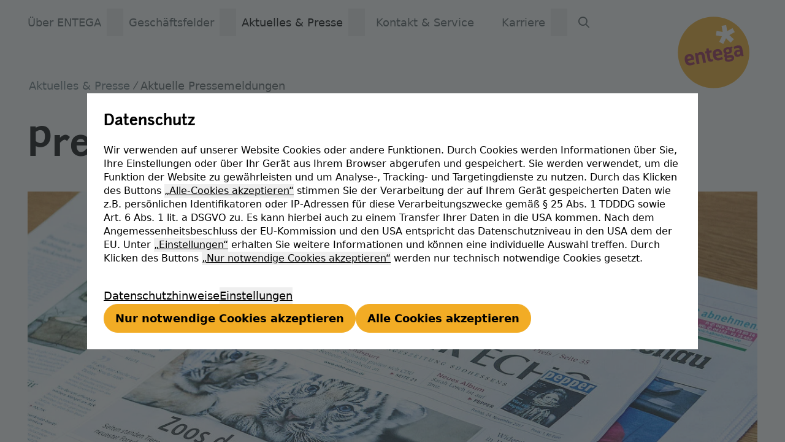

--- FILE ---
content_type: text/html; charset=utf-8
request_url: https://www.entega.ag/aktuelles-presse/pressemeldungen/
body_size: 10404
content:
<!DOCTYPE html>
<html lang="de">
<head>

<meta charset="utf-8">
<!-- 
	built by zimmer7.com

	This website is powered by TYPO3 - inspiring people to share!
	TYPO3 is a free open source Content Management Framework initially created by Kasper Skaarhoj and licensed under GNU/GPL.
	TYPO3 is copyright 1998-2026 of Kasper Skaarhoj. Extensions are copyright of their respective owners.
	Information and contribution at https://typo3.org/
-->


<link rel="icon" href="/_assets/90d844e7e94841206db5c5ddf4236a69/Images/Favicons/favicon.ico" type="image/vnd.microsoft.icon">
<title>Aktuelle Pressemeldungen: ENTEGA AG</title>
<meta http-equiv="x-ua-compatible" content="IE=edge">
<meta name="generator" content="TYPO3 CMS">
<meta name="viewport" content="width=device-width, initial-scale=1">
<meta name="robots" content="index,follow">
<meta name="description" content="Der ENTEGA-Konzern ist einer der führenden Energie- und Infrastrukturdienstleister Deutschlands und einer der größten Anbieter von Ökostrom und klimafreundlichem Erdgas.">
<meta property="og:title" content="Aktuelle Pressemeldungen">
<meta property="og:image" content="https://www.entega.ag/_assets/90d844e7e94841206db5c5ddf4236a69/Images/social-fallback.png">
<meta name="twitter:card" content="summary">
<meta name="google-site-verification" content="NJUsvHXuuKR8Am7eR2TTHoMxjRxiQiI1oZel_S2-U18">
<meta name="apple-mobile-web-app-capable" content="no">


<link rel="stylesheet" href="/typo3temp/assets/css/ffa881a9fff85eed142bb37afa6cb49b.css?1757947294" media="all">
<link rel="stylesheet" href="/_assets/f038457a108ded7ca0b077b63bfae195/Css/Main.min.css?1753174465" media="all">
<link rel="stylesheet" href="/_assets/90d844e7e94841206db5c5ddf4236a69/Assets/site.css?1769083521" media="all">
<link rel="stylesheet" href="/_assets/90d844e7e94841206db5c5ddf4236a69/Assets/font-awesome.css?1769083521" media="all">





<script>(function(w,l='lala'){w[l]=w[l]||function(k,v){(w[l].q=w[l].q||[]).push([k,v])};})(window);</script>
<script src="/_lala/ingest/js/v1/efiDcNEaQ9S2nwZm0fcNoQ" async="async"></script>

<link rel="apple-touch-icon" sizes="180x180" href="/_assets/90d844e7e94841206db5c5ddf4236a69/Images/Favicons/apple-touch-icon.png">
<link rel="icon" type="image/png" sizes="32x32" href="/_assets/90d844e7e94841206db5c5ddf4236a69/Images/Favicons/favicon-32x32.png">
<link rel="icon" type="image/png" sizes="16x16" href="/_assets/90d844e7e94841206db5c5ddf4236a69/Images/Favicons/favicon-16x16.png">
<link rel="manifest" href="/_assets/90d844e7e94841206db5c5ddf4236a69/Images/Favicons/site.webmanifest">
<link rel="mask-icon" href="/_assets/90d844e7e94841206db5c5ddf4236a69/Images/Favicons/safari-pinned-tab.svg" color="#5bbad5">
<link rel="shortcut icon" href="/_assets/90d844e7e94841206db5c5ddf4236a69/Images/Favicons/favicon.ico">
<meta name="msapplication-TileColor" content="#ffffff">
<meta name="msapplication-config" content="/_assets/90d844e7e94841206db5c5ddf4236a69/Images/Favicons/browserconfig.xml">
<meta name="theme-color" content="#ffffff">
<link rel="canonical" href="https://www.entega.ag/aktuelles-presse/pressemeldungen/"/>

</head>
<body>
<div class="overflow-x-hidden">
	







<div class="z-50 w-full @container sticky top-0 lg:relative">
	


	
	<div class="absolute w-screen">
		<div class="w-full mx-auto max-w-[1600px]">
			<nav data-main class="group hidden relative lg:block w-full theme-black">
				<ul class="flex pl-8 group-[.active]:bg-white gap-0.5">
					
						<li data-main-li class="group/item z-20 pb-0 flex">
							<a data-main-a aria-haspopup="true"
								href="/ueber-entega/"
								aria-expanded="false" 
								class="outline-2 outline-offset-2 outline-solid z-20 relative text-base font-normal py-2 my-3 px-2 block hover:text-black  text-neutrals-700 group-[.theme-white]:text-neutrals-100 group-[.theme-white]:group-[.active]:text-neutrals-700 group-[.theme-white]:group-[.active]:hover:text-black group-[.active]/item:!text-black ">
								
										Über ENTEGA
									
							</a>
							
									<button type="button" data-main-button
										class="group w-6 py-2 my-3 text-xs text-black group-[.theme-white]:text-white group-[.theme-white]:group-[.active]:text-black"
										title="Über ENTEGA Untermenü öffnen">
										<i
											class="fa-regular fa-chevron-down invisible group-focus:visible transition group-[.active]/item:rotate-180"></i>
									</button>
									<div data-main-submenu class="bg-white w-full absolute left-0 top-full hidden">
										<div class="mx-auto pl-8">
											
	
			
		

	<div class="flex">
		<ul class="flex flex-wrap gap-x-3 gap-y-6 pt-2 pb-12">
			
				
	
			<li class="">
				
	
			
		

	<a href="/ueber-entega/konzern/"
		
		class="outline-2 outline-offset-2 block max-w-64 text-balance text-sm decoration-solid hover:underline px-2.5 py-3.5 text-black font-semibold leading-5  ">
		
				Konzern
			
	</a>
	

				
					
	
			
		

	<div class="flex">
		<ul class="flex flex-col">
			
				
	
			<li class="">
				
	
			
		

	<a href="/ueber-entega/konzern/vorstand/"
		
		class="outline-2 outline-offset-2 block max-w-64 text-balance text-sm decoration-solid hover:underline px-2.5 py-1 text-neutrals-900 leading-5  ">
		
				Vorstand
			
	</a>
	

				
			</li>
		

			
				
	
			<li class="">
				
	
			
		

	<a href="/ueber-entega/konzern/aufsichtsrat/"
		
		class="outline-2 outline-offset-2 block max-w-64 text-balance text-sm decoration-solid hover:underline px-2.5 py-1 text-neutrals-900 leading-5  ">
		
				Aufsichtsrat
			
	</a>
	

				
			</li>
		

			
				
	
			<li class="">
				
	
			
		

	<a href="/ueber-entega/konzern/anteilseigner/"
		
		class="outline-2 outline-offset-2 block max-w-64 text-balance text-sm decoration-solid hover:underline px-2.5 py-1 text-neutrals-900 leading-5  ">
		
				Anteilseigner
			
	</a>
	

				
			</li>
		

			
				
	
			<li class="">
				
	
			
		

	<a href="/zertifizierungen/"
		
		class="outline-2 outline-offset-2 block max-w-64 text-balance text-sm decoration-solid hover:underline px-2.5 py-1 text-neutrals-900 leading-5  ">
		
				Zertifizierungen
			
	</a>
	

				
			</li>
		

			
				
	
			<li class="">
				
	
			
		

	<a href="/ueber-entega/konzern/gleichbehandlungsstelle/"
		
		class="outline-2 outline-offset-2 block max-w-64 text-balance text-sm decoration-solid hover:underline px-2.5 py-1 text-neutrals-900 leading-5  ">
		
				Gleichbehandlungsstelle
			
	</a>
	

				
			</li>
		

			
		</ul>
	</div>

				
			</li>
		

			
				
	
			<li class="">
				
	
			
		

	<a href="/ueber-entega/verantwortung/"
		
		class="outline-2 outline-offset-2 block max-w-64 text-balance text-sm decoration-solid hover:underline px-2.5 py-3.5 text-black font-semibold leading-5  ">
		
				Verantwortung
			
	</a>
	

				
					
	
			
		

	<div class="flex">
		<ul class="flex flex-col">
			
				
	
			<li class="">
				
	
			
		

	<a href="/ueber-entega/verantwortung/unser-selbstverstaendnis/"
		
		class="outline-2 outline-offset-2 block max-w-64 text-balance text-sm decoration-solid hover:underline px-2.5 py-1 text-neutrals-900 leading-5  ">
		
				Selbstverständnis
			
	</a>
	

				
			</li>
		

			
				
	
			<li class="">
				
	
			
		

	<a href="/ueber-entega/verantwortung/unser-nachhaltigkeitsmanagement/"
		
		class="outline-2 outline-offset-2 block max-w-64 text-balance text-sm decoration-solid hover:underline px-2.5 py-1 text-neutrals-900 leading-5  ">
		
				Nachhaltigkeitsmanagement
			
	</a>
	

				
			</li>
		

			
				
	
			<li class="">
				
	
			
		

	<a href="/ueber-entega/verantwortung/unser-nachhaltigkeitsbericht/"
		
		class="outline-2 outline-offset-2 block max-w-64 text-balance text-sm decoration-solid hover:underline px-2.5 py-1 text-neutrals-900 leading-5  ">
		
				Nachhaltigkeitsbericht
			
	</a>
	

				
			</li>
		

			
				
	
			<li class="">
				
	
			
		

	<a href="/ueber-entega/verantwortung/unsere-konzernrichtlinie-code-of-conduct-/-hinweisgebersystem/"
		
		class="outline-2 outline-offset-2 block max-w-64 text-balance text-sm decoration-solid hover:underline px-2.5 py-1 text-neutrals-900 leading-5  ">
		
				Konzernrichtlinie: Code of Conduct / Hinweisgebersystem
			
	</a>
	

				
			</li>
		

			
				
	
			<li class="">
				
	
			
		

	<a href="/ueber-entega/verantwortung/sorgfaltspflichten-in-lieferketten/"
		
		class="outline-2 outline-offset-2 block max-w-64 text-balance text-sm decoration-solid hover:underline px-2.5 py-1 text-neutrals-900 leading-5  ">
		
				Sorgfaltspflichten in Lieferketten
			
	</a>
	

				
			</li>
		

			
				
	
			<li class="">
				
	
			
		

	<a href="/ueber-entega/verantwortung/branchendialog-energiewirtschaft/"
		
		class="outline-2 outline-offset-2 block max-w-64 text-balance text-sm decoration-solid hover:underline px-2.5 py-1 text-neutrals-900 leading-5  ">
		
				Branchendialog Energiewirtschaft
			
	</a>
	

				
			</li>
		

			
		</ul>
	</div>

				
			</li>
		

			
				
	
			<li class="">
				
	
			
		

	<a href="/ueber-entega/verantwortung/unser-engagement/"
		
		class="outline-2 outline-offset-2 block max-w-64 text-balance text-sm decoration-solid hover:underline px-2.5 py-3.5 text-black font-semibold leading-5  ">
		
				Engagement
			
	</a>
	

				
					
	
			
		

	<div class="flex">
		<ul class="flex flex-col">
			
				
	
			<li class="">
				
	
			
		

	<a href="/ueber-entega/verantwortung/unser-engagement/sponsoring/"
		
		class="outline-2 outline-offset-2 block max-w-64 text-balance text-sm decoration-solid hover:underline px-2.5 py-1 text-neutrals-900 leading-5  ">
		
				Sponsoring
			
	</a>
	

				
			</li>
		

			
				
	
			<li class="">
				
	
			
		

	<a href="/ueber-entega/verantwortung/unser-engagement/entega-stiftung/"
		
		class="outline-2 outline-offset-2 block max-w-64 text-balance text-sm decoration-solid hover:underline px-2.5 py-1 text-neutrals-900 leading-5  ">
		
				ENTEGA Stiftung
			
	</a>
	

				
			</li>
		

			
				
	
			<li class="">
				
	
			
		

	<a href="/ueber-entega/verantwortung/unser-engagement/entega-kindersportclub/"
		
		class="outline-2 outline-offset-2 block max-w-64 text-balance text-sm decoration-solid hover:underline px-2.5 py-1 text-neutrals-900 leading-5  ">
		
				ENTEGA Kindersportclub
			
	</a>
	

				
			</li>
		

			
		</ul>
	</div>

				
			</li>
		

			
				
	
			<li class="">
				
	
			
		

	<a href="/ueber-entega/investor-relations/"
		
		class="outline-2 outline-offset-2 block max-w-64 text-balance text-sm decoration-solid hover:underline px-2.5 py-3.5 text-black font-semibold leading-5  ">
		
				Investor Relations
			
	</a>
	

				
					
	
			
		

	<div class="flex">
		<ul class="flex flex-col">
			
				
	
			<li class="">
				
	
			
		

	<a href="/ueber-entega/investor-relations/corporate-governance/"
		
		class="outline-2 outline-offset-2 block max-w-64 text-balance text-sm decoration-solid hover:underline px-2.5 py-1 text-neutrals-900 leading-5  ">
		
				Corporate Governance
			
	</a>
	

				
			</li>
		

			
				
	
			<li class="">
				
	
			
		

	<a href="/ueber-entega/investor-relations/hauptversammlung/"
		
		class="outline-2 outline-offset-2 block max-w-64 text-balance text-sm decoration-solid hover:underline px-2.5 py-1 text-neutrals-900 leading-5  ">
		
				Hauptversammlung
			
	</a>
	

				
			</li>
		

			
				
	
			<li class="">
				
	
			
		

	<a href="/ueber-entega/investor-relations/beteiligungen/"
		
		class="outline-2 outline-offset-2 block max-w-64 text-balance text-sm decoration-solid hover:underline px-2.5 py-1 text-neutrals-900 leading-5  ">
		
				Beteiligungen
			
	</a>
	

				
			</li>
		

			
				
	
			<li class="">
				
	
			
		

	<a href="https://entega-berichte.de/"
		target="_blank" rel="noopener"
		class="outline-2 outline-offset-2 block max-w-64 text-balance text-sm decoration-solid hover:underline px-2.5 py-1 text-neutrals-900 leading-5  ">
		
				Geschäftsbericht
			
	</a>
	

				
			</li>
		

			
		</ul>
	</div>

				
			</li>
		

			
				
	
			<li>
				
						<span class="block max-w-64 text-balance text-sm px-2.5 py-3.5 text-black font-semibold leading-5">
							Weitere Themen
						</span>
					
				
					
	
			
		

	<div class="flex">
		<ul class="flex flex-col">
			
				
	
			<li class="">
				
	
			
		

	<a href="/ueber-entega/forschung-entwicklung/"
		
		class="outline-2 outline-offset-2 block max-w-64 text-balance text-sm decoration-solid hover:underline px-2.5 py-1 text-neutrals-900 leading-5  ">
		
				Forschung &amp; Entwicklung
			
	</a>
	

				
			</li>
		

			
				
	
			<li class="">
				
	
			
		

	<a href="/ueber-entega/zentraleinkauf/"
		
		class="outline-2 outline-offset-2 block max-w-64 text-balance text-sm decoration-solid hover:underline px-2.5 py-1 text-neutrals-900 leading-5  ">
		
				Zentraleinkauf
			
	</a>
	

				
			</li>
		

			
				
	
			<li class="">
				
	
			
		

	<a href="/ueber-entega/entega-startup/"
		
		class="outline-2 outline-offset-2 block max-w-64 text-balance text-sm decoration-solid hover:underline px-2.5 py-1 text-neutrals-900 leading-5  ">
		
				ENTEGA Startup
			
	</a>
	

				
			</li>
		

			
		</ul>
	</div>

				
			</li>
		

			
		</ul>
	</div>

											
										</div>
									</div>
								
						</li>
					
						<li data-main-li class="group/item z-20 pb-0 flex">
							<a data-main-a aria-haspopup="true"
								href="/geschaeftsfelder/"
								aria-expanded="false" 
								class="outline-2 outline-offset-2 outline-solid z-20 relative text-base font-normal py-2 my-3 px-2 block hover:text-black  text-neutrals-700 group-[.theme-white]:text-neutrals-100 group-[.theme-white]:group-[.active]:text-neutrals-700 group-[.theme-white]:group-[.active]:hover:text-black group-[.active]/item:!text-black ">
								
										Geschäftsfelder
									
							</a>
							
									<button type="button" data-main-button
										class="group w-6 py-2 my-3 text-xs text-black group-[.theme-white]:text-white group-[.theme-white]:group-[.active]:text-black"
										title="Geschäftsfelder Untermenü öffnen">
										<i
											class="fa-regular fa-chevron-down invisible group-focus:visible transition group-[.active]/item:rotate-180"></i>
									</button>
									<div data-main-submenu class="bg-white w-full absolute left-0 top-full hidden">
										<div class="mx-auto pl-8">
											
	
			
		

	<div class="flex">
		<ul class="flex flex-wrap gap-x-3 gap-y-6 pt-2 pb-12">
			
				
	
			<li class="">
				
	
			
		

	<a href="/geschaeftsfelder/erzeugung/"
		
		class="outline-2 outline-offset-2 block max-w-64 text-balance text-sm decoration-solid hover:underline px-2.5 py-3.5 text-black font-semibold leading-5  ">
		
				Erzeugung
			
	</a>
	

				
					
	
			
		

	<div class="flex">
		<ul class="flex flex-col">
			
				
	
			<li class="">
				
	
			
		

	<a href="/geschaeftsfelder/erzeugung/windenergie/"
		
		class="outline-2 outline-offset-2 block max-w-64 text-balance text-sm decoration-solid hover:underline px-2.5 py-1 text-neutrals-900 leading-5  ">
		
				Windenergie
			
	</a>
	

				
			</li>
		

			
				
	
			<li class="">
				
	
			
		

	<a href="/geschaeftsfelder/erzeugung/sonnenenergie/"
		
		class="outline-2 outline-offset-2 block max-w-64 text-balance text-sm decoration-solid hover:underline px-2.5 py-1 text-neutrals-900 leading-5  ">
		
				Sonnenenergie
			
	</a>
	

				
			</li>
		

			
				
	
			<li class="">
				
	
			
		

	<a href="/geschaeftsfelder/erzeugung/geothermie/"
		
		class="outline-2 outline-offset-2 block max-w-64 text-balance text-sm decoration-solid hover:underline px-2.5 py-1 text-neutrals-900 leading-5  ">
		
				Geothermie
			
	</a>
	

				
			</li>
		

			
				
	
			<li class="">
				
	
			
		

	<a href="/geschaeftsfelder/erzeugung/konventionelle-energien/"
		
		class="outline-2 outline-offset-2 block max-w-64 text-balance text-sm decoration-solid hover:underline px-2.5 py-1 text-neutrals-900 leading-5  ">
		
				Konventionelle Energien
			
	</a>
	

				
			</li>
		

			
		</ul>
	</div>

				
			</li>
		

			
				
	
			<li class="">
				
	
			
		

	<a href="/geschaeftsfelder/vertrieb/"
		
		class="outline-2 outline-offset-2 block max-w-64 text-balance text-sm decoration-solid hover:underline px-2.5 py-3.5 text-black font-semibold leading-5  ">
		
				Vertrieb
			
	</a>
	

				
					
	
			
		

	<div class="flex">
		<ul class="flex flex-col">
			
				
	
			<li class="">
				
	
			
		

	<a href="/geschaeftsfelder/vertrieb/strom/"
		
		class="outline-2 outline-offset-2 block max-w-64 text-balance text-sm decoration-solid hover:underline px-2.5 py-1 text-neutrals-900 leading-5  ">
		
				Strom
			
	</a>
	

				
			</li>
		

			
				
	
			<li class="">
				
	
			
		

	<a href="/geschaeftsfelder/vertrieb/erdgas/"
		
		class="outline-2 outline-offset-2 block max-w-64 text-balance text-sm decoration-solid hover:underline px-2.5 py-1 text-neutrals-900 leading-5  ">
		
				Erdgas
			
	</a>
	

				
			</li>
		

			
				
	
			<li class="">
				
	
			
		

	<a href="/geschaeftsfelder/vertrieb/gebaeudetechnik/"
		
		class="outline-2 outline-offset-2 block max-w-64 text-balance text-sm decoration-solid hover:underline px-2.5 py-1 text-neutrals-900 leading-5  ">
		
				Gebäudetechnik
			
	</a>
	

				
			</li>
		

			
				
	
			<li class="">
				
	
			
		

	<a href="/geschaeftsfelder/vertrieb/fernwaerme/"
		
		class="outline-2 outline-offset-2 block max-w-64 text-balance text-sm decoration-solid hover:underline px-2.5 py-1 text-neutrals-900 leading-5  ">
		
				Fernwärme
			
	</a>
	

				
			</li>
		

			
				
	
			<li class="">
				
	
			
		

	<a href="/geschaeftsfelder/vertrieb/trinkwasser/"
		
		class="outline-2 outline-offset-2 block max-w-64 text-balance text-sm decoration-solid hover:underline px-2.5 py-1 text-neutrals-900 leading-5  ">
		
				Trinkwasser
			
	</a>
	

				
			</li>
		

			
				
	
			<li class="">
				
	
			
		

	<a href="/geschaeftsfelder/vertrieb/telekommunikation/"
		
		class="outline-2 outline-offset-2 block max-w-64 text-balance text-sm decoration-solid hover:underline px-2.5 py-1 text-neutrals-900 leading-5  ">
		
				Telekommunikation
			
	</a>
	

				
			</li>
		

			
		</ul>
	</div>

				
			</li>
		

			
				
	
			<li class="">
				
	
			
		

	<a href="/geschaeftsfelder/netze/"
		
		class="outline-2 outline-offset-2 block max-w-64 text-balance text-sm decoration-solid hover:underline px-2.5 py-3.5 text-black font-semibold leading-5  ">
		
				Netze
			
	</a>
	

				
					
	
			
		

	<div class="flex">
		<ul class="flex flex-col">
			
				
	
			<li class="">
				
	
			
		

	<a href="/geschaeftsfelder/netze/stromnetz/"
		
		class="outline-2 outline-offset-2 block max-w-64 text-balance text-sm decoration-solid hover:underline px-2.5 py-1 text-neutrals-900 leading-5  ">
		
				Stromnetz
			
	</a>
	

				
			</li>
		

			
				
	
			<li class="">
				
	
			
		

	<a href="/geschaeftsfelder/netze/erdgasnetz/"
		
		class="outline-2 outline-offset-2 block max-w-64 text-balance text-sm decoration-solid hover:underline px-2.5 py-1 text-neutrals-900 leading-5  ">
		
				Erdgasnetz
			
	</a>
	

				
			</li>
		

			
				
	
			<li class="">
				
	
			
		

	<a href="/geschaeftsfelder/netze/wassernetz/"
		
		class="outline-2 outline-offset-2 block max-w-64 text-balance text-sm decoration-solid hover:underline px-2.5 py-1 text-neutrals-900 leading-5  ">
		
				Wassernetz
			
	</a>
	

				
			</li>
		

			
				
	
			<li class="">
				
	
			
		

	<a href="/geschaeftsfelder/netze/fernwaermenetz/"
		
		class="outline-2 outline-offset-2 block max-w-64 text-balance text-sm decoration-solid hover:underline px-2.5 py-1 text-neutrals-900 leading-5  ">
		
				Fernwärmenetz
			
	</a>
	

				
			</li>
		

			
				
	
			<li class="">
				
	
			
		

	<a href="/geschaeftsfelder/netze/strassenbeleuchtung/"
		
		class="outline-2 outline-offset-2 block max-w-64 text-balance text-sm decoration-solid hover:underline px-2.5 py-1 text-neutrals-900 leading-5  ">
		
				Straßenbeleuchtung
			
	</a>
	

				
			</li>
		

			
				
	
			<li class="">
				
	
			
		

	<a href="/geschaeftsfelder/netze/telekommunikation/"
		
		class="outline-2 outline-offset-2 block max-w-64 text-balance text-sm decoration-solid hover:underline px-2.5 py-1 text-neutrals-900 leading-5  ">
		
				Telekommunikation
			
	</a>
	

				
			</li>
		

			
		</ul>
	</div>

				
			</li>
		

			
				
	
			<li class="">
				
	
			
		

	<a href="/geschaeftsfelder/oeffentl-rechtl-betriebsfuehrung/"
		
		class="outline-2 outline-offset-2 block max-w-64 text-balance text-sm decoration-solid hover:underline px-2.5 py-3.5 text-black font-semibold leading-5  ">
		
				Öffentl.-Rechtl. Betriebsführung
			
	</a>
	

				
					
	
			
		

	<div class="flex">
		<ul class="flex flex-col">
			
				
	
			<li class="">
				
	
			
		

	<a href="/geschaeftsfelder/oeffentl-rechtl-betriebsfuehrung/trinkwasserversorgung/"
		
		class="outline-2 outline-offset-2 block max-w-64 text-balance text-sm decoration-solid hover:underline px-2.5 py-1 text-neutrals-900 leading-5  ">
		
				Trinkwasserversorgung
			
	</a>
	

				
			</li>
		

			
				
	
			<li class="">
				
	
			
		

	<a href="/geschaeftsfelder/oeffentl-rechtl-betriebsfuehrung/abwasserreinigung/"
		
		class="outline-2 outline-offset-2 block max-w-64 text-balance text-sm decoration-solid hover:underline px-2.5 py-1 text-neutrals-900 leading-5  ">
		
				Abwasserreinigung
			
	</a>
	

				
			</li>
		

			
				
	
			<li class="">
				
	
			
		

	<a href="/geschaeftsfelder/oeffentl-rechtl-betriebsfuehrung/abfallentsorgung/"
		
		class="outline-2 outline-offset-2 block max-w-64 text-balance text-sm decoration-solid hover:underline px-2.5 py-1 text-neutrals-900 leading-5  ">
		
				Abfallentsorgung
			
	</a>
	

				
			</li>
		

			
		</ul>
	</div>

				
			</li>
		

			
				
	
			<li>
				
						<span class="block max-w-64 text-balance text-sm px-2.5 py-3.5 text-black font-semibold leading-5">
							Weitere Geschäftsfelder
						</span>
					
				
					
	
			
		

	<div class="flex">
		<ul class="flex flex-col">
			
				
	
			<li class="">
				
	
			
		

	<a href="/geschaeftsfelder/handel/"
		
		class="outline-2 outline-offset-2 block max-w-64 text-balance text-sm decoration-solid hover:underline px-2.5 py-1 text-neutrals-900 leading-5  ">
		
				Handel
			
	</a>
	

				
			</li>
		

			
				
	
			<li class="">
				
	
			
		

	<a href="/geschaeftsfelder/shared-services/"
		
		class="outline-2 outline-offset-2 block max-w-64 text-balance text-sm decoration-solid hover:underline px-2.5 py-1 text-neutrals-900 leading-5  ">
		
				IT-Services &amp; Abrechnung
			
	</a>
	

				
			</li>
		

			
				
	
			<li>
				
						<span class="block max-w-64 text-balance text-sm decoration-solid px-2.5 py-1 text-neutrals-500 leading-5">
							Administration
						</span>
					
				
			</li>
		

			
				
	
			<li>
				
						<span class="block max-w-64 text-balance text-sm decoration-solid px-2.5 py-1 text-neutrals-500 leading-5">
							Spezifische Geschäftsmodelle
						</span>
					
				
			</li>
		

			
				
	
			<li>
				
						<span class="block max-w-64 text-balance text-sm decoration-solid px-2.5 py-1 text-neutrals-500 leading-5">
							Sonstige Beteiligungen
						</span>
					
				
			</li>
		

			
		</ul>
	</div>

				
			</li>
		

			
		</ul>
	</div>

											
										</div>
									</div>
								
						</li>
					
						<li data-main-li class="group/item z-20 pb-0 flex">
							<a data-main-a aria-haspopup="true"
								href="/aktuelles-presse/"
								aria-expanded="false" 
								class="outline-2 outline-offset-2 outline-solid z-20 relative text-base font-normal py-2 my-3 px-2 block hover:text-black  text-black group-[.theme-white]:text-white group-[.theme-white]:group-[.active]:text-black">
								
										Aktuelles &amp; Presse
									
							</a>
							
									<button type="button" data-main-button
										class="group w-6 py-2 my-3 text-xs text-black group-[.theme-white]:text-white group-[.theme-white]:group-[.active]:text-black"
										title="Aktuelles &amp; Presse Untermenü öffnen">
										<i
											class="fa-regular fa-chevron-down invisible group-focus:visible transition group-[.active]/item:rotate-180"></i>
									</button>
									<div data-main-submenu class="bg-white w-full absolute left-0 top-full hidden">
										<div class="mx-auto pl-8">
											
	
			
		

	<div class="flex">
		<ul class="flex flex-wrap gap-x-3 gap-y-6 pt-2 pb-12">
			
				
	
			<li>
				
						<span class="block max-w-64 text-balance text-sm px-2.5 py-3.5 text-black font-semibold leading-5">
							Presse
						</span>
					
				
					
	
			
		

	<div class="flex">
		<ul class="flex flex-col">
			
				
	
			<li class="active">
				
	
			
		

	<a href="/aktuelles-presse/pressemeldungen/"
		
		class="outline-2 outline-offset-2 block max-w-64 text-balance text-sm decoration-solid hover:underline px-2.5 py-1 text-neutrals-900 leading-5  underline ">
		
				Aktuelle Pressemeldungen
			
	</a>
	

				
			</li>
		

			
		</ul>
	</div>

				
			</li>
		

			
				
	
			<li>
				
						<span class="block max-w-64 text-balance text-sm px-2.5 py-3.5 text-black font-semibold leading-5">
							Mediathek
						</span>
					
				
					
	
			
		

	<div class="flex">
		<ul class="flex flex-col">
			
				
	
			<li class="">
				
	
			
		

	<a href="/podcast/"
		
		class="outline-2 outline-offset-2 block max-w-64 text-balance text-sm decoration-solid hover:underline px-2.5 py-1 text-neutrals-900 leading-5  ">
		
				Podcast &quot;Marie-Luise Wolff trifft...&quot;
			
	</a>
	

				
			</li>
		

			
				
	
			<li class="">
				
	
			
		

	<a href="/aktuelles-presse/entega-energiegespraech/"
		
		class="outline-2 outline-offset-2 block max-w-64 text-balance text-sm decoration-solid hover:underline px-2.5 py-1 text-neutrals-900 leading-5  ">
		
				ENTEGA Energiegespräch
			
	</a>
	

				
			</li>
		

			
		</ul>
	</div>

				
			</li>
		

			
				
	
			<li>
				
						<span class="block max-w-64 text-balance text-sm px-2.5 py-3.5 text-black font-semibold leading-5">
							Aktionen &amp; Angebote
						</span>
					
				
					
	
			
		

	<div class="flex">
		<ul class="flex flex-col">
			
				
	
			<li class="">
				
	
			
		

	<a href="/aktuelles-presse/entega-buergerbeteiligung/"
		
		class="outline-2 outline-offset-2 block max-w-64 text-balance text-sm decoration-solid hover:underline px-2.5 py-1 text-neutrals-900 leading-5  ">
		
				ENTEGA Bürgerbeteiligung
			
	</a>
	

				
			</li>
		

			
				
	
			<li class="">
				
	
			
		

	<a href="/aktuelles-presse/storchen-webcam/"
		
		class="outline-2 outline-offset-2 block max-w-64 text-balance text-sm decoration-solid hover:underline px-2.5 py-1 text-neutrals-900 leading-5  ">
		
				Storchen-Webcam
			
	</a>
	

				
			</li>
		

			
		</ul>
	</div>

				
			</li>
		

			
				
	
			<li>
				
						<span class="block max-w-64 text-balance text-sm px-2.5 py-3.5 text-black font-semibold leading-5">
							Weitere Themen
						</span>
					
				
					
	
			
		

	<div class="flex">
		<ul class="flex flex-col">
			
				
	
			<li class="">
				
	
			
		

	<a href="/aktuelles-presse/alarmstufe-notfallplan-gas/"
		
		class="outline-2 outline-offset-2 block max-w-64 text-balance text-sm decoration-solid hover:underline px-2.5 py-1 text-neutrals-900 leading-5  ">
		
				Fragen &amp; Antworten zur Alarmstufe des Notfallplans Gas
			
	</a>
	

				
			</li>
		

			
				
	
			<li class="">
				
	
			
		

	<a href="/aktuelles-presse/informationen-ueber-das-gtkw/"
		
		class="outline-2 outline-offset-2 block max-w-64 text-balance text-sm decoration-solid hover:underline px-2.5 py-1 text-neutrals-900 leading-5  ">
		
				Informationen über das GTKW
			
	</a>
	

				
			</li>
		

			
		</ul>
	</div>

				
			</li>
		

			
		</ul>
	</div>

											
										</div>
									</div>
								
						</li>
					
						<li data-main-li class="group/item z-20 pb-0 flex">
							<a data-main-a aria-haspopup="true"
								href="/kontakt-service/"
								aria-expanded="false" 
								class="outline-2 outline-offset-2 outline-solid z-20 relative text-base font-normal py-2 my-3 px-2 block hover:text-black px-4 mr-4 text-neutrals-700 group-[.theme-white]:text-neutrals-100 group-[.theme-white]:group-[.active]:text-neutrals-700 group-[.theme-white]:group-[.active]:hover:text-black group-[.active]/item:!text-black ">
								
										Kontakt &amp; Service
									
							</a>
							
									<div class="bg-white w-full absolute left-0 top-full hidden h-24 rounded-br-3xl"> </div>
								
						</li>
					
						<li data-main-li class="group/item z-20 pb-0 flex">
							<a data-main-a aria-haspopup="true"
								href="/karriere/"
								aria-expanded="false" 
								class="outline-2 outline-offset-2 outline-solid z-20 relative text-base font-normal py-2 my-3 px-2 block hover:text-black  text-neutrals-700 group-[.theme-white]:text-neutrals-100 group-[.theme-white]:group-[.active]:text-neutrals-700 group-[.theme-white]:group-[.active]:hover:text-black group-[.active]/item:!text-black ">
								
										Karriere
									
							</a>
							
									<button type="button" data-main-button
										class="group w-6 py-2 my-3 text-xs text-black group-[.theme-white]:text-white group-[.theme-white]:group-[.active]:text-black"
										title="Karriere Untermenü öffnen">
										<i
											class="fa-regular fa-chevron-down invisible group-focus:visible transition group-[.active]/item:rotate-180"></i>
									</button>
									<div data-main-submenu class="bg-white w-full absolute left-0 top-full hidden">
										<div class="mx-auto pl-8">
											
	
			
		

	<div class="flex">
		<ul class="flex flex-wrap gap-x-3 gap-y-6 pt-2 pb-12">
			
				
	
			<li class="">
				
	
			
		

	<a href="/karriere/jobs/"
		
		class="outline-2 outline-offset-2 block max-w-64 text-balance text-sm decoration-solid hover:underline px-2.5 py-3.5 text-black font-semibold leading-5  ">
		
				Jobsuche
			
	</a>
	

				
					
	
			
		

	<div class="flex">
		<ul class="flex flex-col">
			
				
	
			<li class="">
				
	
			
		

	<a href="/karriere/jobs/"
		
		class="outline-2 outline-offset-2 block max-w-64 text-balance text-sm decoration-solid hover:underline px-2.5 py-1 text-neutrals-900 leading-5  ">
		
				Aktuelle Stellenangebote
			
	</a>
	

				
			</li>
		

			
				
	
			<li class="">
				
	
			
		

	<a href="/karriere/jobs/stellenanzeige/77-initiativbewerbung/bewerben"
		
		class="outline-2 outline-offset-2 block max-w-64 text-balance text-sm decoration-solid hover:underline px-2.5 py-1 text-neutrals-900 leading-5  ">
		
				Initiativbewerbung
			
	</a>
	

				
			</li>
		

			
		</ul>
	</div>

				
			</li>
		

			
				
	
			<li class="">
				
	
			
		

	<a href="/karriere/schuelerinnen-schueler/"
		
		class="outline-2 outline-offset-2 block max-w-64 text-balance text-sm decoration-solid hover:underline px-2.5 py-3.5 text-black font-semibold leading-5  ">
		
				Schülerinnen &amp; Schüler
			
	</a>
	

				
					
	
			
		

	<div class="flex">
		<ul class="flex flex-col">
			
				
	
			<li class="">
				
	
			
		

	<a href="/karriere/schuelerinnen-schueler/ausbildung/"
		
		class="outline-2 outline-offset-2 block max-w-64 text-balance text-sm decoration-solid hover:underline px-2.5 py-1 text-neutrals-900 leading-5  ">
		
				Ausbildung
			
	</a>
	

				
			</li>
		

			
				
	
			<li class="">
				
	
			
		

	<a href="/karriere/schuelerinnen-schueler/duales-studium/"
		
		class="outline-2 outline-offset-2 block max-w-64 text-balance text-sm decoration-solid hover:underline px-2.5 py-1 text-neutrals-900 leading-5  ">
		
				Duales Studium
			
	</a>
	

				
			</li>
		

			
				
	
			<li class="">
				
	
			
		

	<a href="/karriere/schuelerinnen-schueler/schuelerpraktikum/"
		
		class="outline-2 outline-offset-2 block max-w-64 text-balance text-sm decoration-solid hover:underline px-2.5 py-1 text-neutrals-900 leading-5  ">
		
				Schulpraktikum
			
	</a>
	

				
			</li>
		

			
				
	
			<li class="">
				
	
			
		

	<a href="/karriere/schuelerinnen-schueler/einstiegsqualifizierung/"
		
		class="outline-2 outline-offset-2 block max-w-64 text-balance text-sm decoration-solid hover:underline px-2.5 py-1 text-neutrals-900 leading-5  ">
		
				Einstiegsqualifizierung
			
	</a>
	

				
			</li>
		

			
		</ul>
	</div>

				
			</li>
		

			
				
	
			<li class="">
				
	
			
		

	<a href="/karriere/jobs/?anstellungsart=Berufseinsteiger"
		
		class="outline-2 outline-offset-2 block max-w-64 text-balance text-sm decoration-solid hover:underline px-2.5 py-3.5 text-black font-semibold leading-5  ">
		
				Studierende &amp; Berufseinsteigende
			
	</a>
	

				
					
	
			
		

	<div class="flex">
		<ul class="flex flex-col">
			
				
	
			<li class="">
				
	
			
		

	<a href="/karriere/jobs/?anstellungsart=Berufseinsteiger"
		
		class="outline-2 outline-offset-2 block max-w-64 text-balance text-sm decoration-solid hover:underline px-2.5 py-1 text-neutrals-900 leading-5  ">
		
				Direkteinstieg
			
	</a>
	

				
			</li>
		

			
				
	
			<li class="">
				
	
			
		

	<a href="/karriere/jobs-bei-entega/werkstudentenjob/"
		
		class="outline-2 outline-offset-2 block max-w-64 text-balance text-sm decoration-solid hover:underline px-2.5 py-1 text-neutrals-900 leading-5  ">
		
				Werkstudentenjob
			
	</a>
	

				
			</li>
		

			
		</ul>
	</div>

				
			</li>
		

			
				
	
			<li class="">
				
	
			
		

	<a href="/karriere/fachkraefte-berufserfahrene/direkteinstieg/"
		
		class="outline-2 outline-offset-2 block max-w-64 text-balance text-sm decoration-solid hover:underline px-2.5 py-3.5 text-black font-semibold leading-5  ">
		
				Fachkräfte &amp; Berufserfahrene
			
	</a>
	

				
					
	
			
		

	<div class="flex">
		<ul class="flex flex-col">
			
				
	
			<li class="">
				
	
			
		

	<a href="/karriere/fachkraefte-berufserfahrene/direkteinstieg/"
		
		class="outline-2 outline-offset-2 block max-w-64 text-balance text-sm decoration-solid hover:underline px-2.5 py-1 text-neutrals-900 leading-5  ">
		
				Direkteinstieg
			
	</a>
	

				
			</li>
		

			
		</ul>
	</div>

				
			</li>
		

			
				
	
			<li>
				
						<span class="block max-w-64 text-balance text-sm px-2.5 py-3.5 text-black font-semibold leading-5">
							ENTEGA als Arbeitgeber
						</span>
					
				
					
	
			
		

	<div class="flex">
		<ul class="flex flex-col">
			
				
	
			<li class="">
				
	
			
		

	<a href="/karriere/entega-als-arbeitgeber/warum-entega/"
		
		class="outline-2 outline-offset-2 block max-w-64 text-balance text-sm decoration-solid hover:underline px-2.5 py-1 text-neutrals-900 leading-5  ">
		
				Warum ENTEGA
			
	</a>
	

				
			</li>
		

			
				
	
			<li class="">
				
	
			
		

	<a href="/karriere/entega-als-arbeitgeber/tochterunternehmen/"
		
		class="outline-2 outline-offset-2 block max-w-64 text-balance text-sm decoration-solid hover:underline px-2.5 py-1 text-neutrals-900 leading-5  ">
		
				Tochterunternehmen
			
	</a>
	

				
			</li>
		

			
				
	
			<li class="">
				
	
			
		

	<a href="/karriere/arbeitswelten/"
		
		class="outline-2 outline-offset-2 block max-w-64 text-balance text-sm decoration-solid hover:underline px-2.5 py-1 text-neutrals-900 leading-5  ">
		
				Arbeitswelten
			
	</a>
	

				
			</li>
		

			
		</ul>
	</div>

				
			</li>
		

			
				
	
			<li>
				
						<span class="block max-w-64 text-balance text-sm px-2.5 py-3.5 text-black font-semibold leading-5">
							ENTEGA kennenlernen
						</span>
					
				
					
	
			
		

	<div class="flex">
		<ul class="flex flex-col">
			
				
	
			<li class="">
				
	
			
		

	<a href="/karriere/azubi-talk/"
		
		class="outline-2 outline-offset-2 block max-w-64 text-balance text-sm decoration-solid hover:underline px-2.5 py-1 text-neutrals-900 leading-5  ">
		
				Azubi-Talk
			
	</a>
	

				
			</li>
		

			
				
	
			<li class="">
				
	
			
		

	<a href="/karriere/berufsorientierung/"
		
		class="outline-2 outline-offset-2 block max-w-64 text-balance text-sm decoration-solid hover:underline px-2.5 py-1 text-neutrals-900 leading-5  ">
		
				Berufsorientierung
			
	</a>
	

				
			</li>
		

			
				
	
			<li class="">
				
	
			
		

	<a href="/karriere/jobmessen-veranstaltungen/"
		
		class="outline-2 outline-offset-2 block max-w-64 text-balance text-sm decoration-solid hover:underline px-2.5 py-1 text-neutrals-900 leading-5  ">
		
				Jobmessen &amp; Veranstaltungen
			
	</a>
	

				
			</li>
		

			
		</ul>
	</div>

				
			</li>
		

			
		</ul>
	</div>

											
										</div>
									</div>
								
						</li>
					
						<li data-main-li class="group/item z-20 pb-0 flex">
							<a data-main-a aria-haspopup="true"
								href="/suche/"
								aria-expanded="false" 
								class="outline-2 outline-offset-2 outline-solid z-20 relative text-base font-normal py-2 my-3 px-2 block hover:text-black px-4 mr-4 text-neutrals-700 group-[.theme-white]:text-neutrals-100 group-[.theme-white]:group-[.active]:text-neutrals-700 group-[.theme-white]:group-[.active]:hover:text-black group-[.active]/item:!text-black ">
								
										<i class="fa-regular fa-search"></i>
										<span class="sr-only">Suche</span>
									
							</a>
							
									<div class="bg-white w-full absolute left-0 top-full hidden h-24 rounded-br-3xl"> </div>
								
						</li>
					
				</ul>
				<div data-main-mask
					class="fixed top-0 left-0 w-screen h-screen bg-neutrals-700 opacity-30 hidden group-[.active]:block z-[-1]">
				</div>
			</nav>
		</div>
	</div>










	<div class="absolute w-screen">
		<div class="mx-auto max-w-[1600px] px-3 @md:px-6 lg:px-10 gap-3 justify-between items-start flex h-16">
			<div>
				<nav class="flex lg:hidden text-xl items-center bg-neutrals-100 rounded shadow mt-3 overflow-hidden">
					<button id="mobile-menu-toggle" type="button" aria-label="mobile navigation"
						class="px-4 py-2.5 hover:bg-neutrals-300">
						<i class="fa-regular fa-bars"></i>
						<span class="sr-only">Navigation öffnen</span>
					</button>
					
						<a class="px-4 py-2.5 hover:bg-neutrals-300" href="/suche/"><i
								class="text-lg fa-regular fa-search"></i>
							<span class="sr-only">Zur Suche</span>
						</a>
					
				</nav>
			</div>
			
		
	


	<a class="w-auto h-20 lg:h-32 z-20 p-3 lg:mt-3" title="Zur Startseite" href="/">
		<img class="h-full w-auto" src="/fileadmin/Logo.svg" width="169" height="169" alt="ENTEGA AG Logo" />
	</a>

		</div>
	</div>
</div>


	<div class="flex flex-col justify-between items-stretch w-screen h-screen">
		<div class="w-full mx-auto max-w-[1600px]">
			<!--TYPO3SEARCH_begin-->
			
	<main class="@container pt-24 lg:pt-28">
		
			
	<nav class="mx-auto max-w-[1600px] px-3 @md:px-6 lg:px-10 text-base" aria-label="ENTEGA AG">
		<ul class="flex items-center flex-wrap px-0.5">
			
				
						
								
							
					
			
				
						
								<li>
									<a href="/aktuelles-presse/" class="inline-flex items-center text-neutrals-500">
										<span
											class="whitespace-nowrap decoration hover:underline inline-block truncate max-w-[20ch]">Aktuelles &amp; Presse</span>
										<i class="fa-regular fa-slash-forward px-1 text-neutrals-700 text-xs"></i>
									</a>
								</li>
							
					
			
				
						<li>
							<a href="/aktuelles-presse/pressemeldungen/" class="whitespace-nowrap text-neutrals-700">Aktuelle Pressemeldungen</a>
						</li>
					
			
		</ul>
	</nav>

		
		
			<div class="teaser space-y-6 lg:space-y-10 mb-6 lg:mb-10">
				

		<div
			class="ce group textmedia default">
			<div id="c49192"></div>
			<div
				class="layout layout-0 imageorient-10">
				

				
	
			
				<div class="imagecols-1">
					
						


	

	

	

	



		
				
						
	<figure class="image overflow-hidden relative">
		<picture>
			
			
				
			
			
					

					
					

					
						<source srcset="/fileadmin/_processed_/b/c/csm_presse_ca69493903.jpg 460w
						
							,/fileadmin/_processed_/b/c/csm_presse_6b2d293e48.jpg 640w
						
							,/fileadmin/_processed_/b/c/csm_presse_75affa757d.jpg 768w
						
							,/fileadmin/_processed_/b/c/csm_presse_f1e50619e6.jpg 1024w
						
							,/fileadmin/_processed_/b/c/csm_presse_fb119d4aff.jpg 1280w
						
							,/fileadmin/_processed_/b/c/csm_presse_ac86bc017d.jpg 1600w" sizes="100vw" />
					

					<img loading="" src="/fileadmin/_processed_/b/c/csm_presse_29fd95eafd.jpg" width="380" height="214" alt="" />
				
		</picture>
		
		
		
		
	</figure>

					
			
	







					
				</div>
			
			
				<div class="content">
					


	
			
	
		
		
		
		
		<header class="relative e-prose ">
			
			
			



			


	
			
			
			<h1 class="h1 relative">
				Pressemeldungen
				
				
			</h1>
		



			



		</header>
	

		





					
					
	

				</div>
			
		

			</div>
			

			
		</div>
	


			</div>
		
		
			<div class="space-y-6 lg:space-y-10">
				



		<div class="ce group container_66-33 default">
			<div id="c4238"></div>
			<div class="layout layout-0">
				


	
			
	

		





				
	<div class="grid grid-cols-1 md:grid-cols-3 gap-x-10 gap-y-10 lg:gap-y-0">
		<div class="@container space-y-8 sm:col-span-2">
			
				

		<div
			class="ce group list default">
			<div id="c3469"></div>
			<div
				class="layout layout-0 imageorient-0">
				
	


	
			
	

		






				
	
		<div class="tx_solr">
	
	<div id="tx-solr-search">
		
	<div class="tx-solr-search-form ce bg-neutrals-100">
		<form method="get" id="tx-solr-search-form-pi-results" action="/aktuelles-presse/pressemeldungen/" data-suggest-header="Top Results" accept-charset="utf-8">
			<input type="hidden" name="L" value="0" />
			<input type="hidden" name="id" value="344" />
			<div class="flex gap-3 max-w-full">
				<input type="text" class="tx-solr-q js-solr-q tx-solr-suggest tx-solr-suggest-focus grow"
					name="tx_solr[q]" value="" placeholder="Suchbegriff eingeben…" autocomplete="off" />
				<button type="submit" class="btn btn-primary flex-none">
					Suchen
				</button>
			</div>
		</form>
	</div>

		
				
			

		
			<small class="result-range block py-6">
				
					Zeige Ergebnisse 1 bis 10 von 228.
				
			</small>
		

		
			<ol class="grid grid-cols-1 md:grid-cols-2 gap-12">
				
					
	<li class="e-prose border-t border-t-neutrals-300 pt-6 @container" data-document-score="1"
		data-document-id="6e6ca85caebc8921fb7d10d97c88b7824c2eda08/tx_press_domain_model_news/10328" data-document-url="">
		
				<span class="text-sm text-neutrals-700 mb-2">
					23.01.2026
				</span>
				<h3>
					<a href="/aktuelles-presse/pressemeldungen/pressemeldung/entega-auf-der-e-world-2026-partner-fuer-alle-energiethemen/">
						ENTEGA auf der E-world 2026 – Partner für alle Energiethemen</a>
				</h3>

				<div class="grid grid-cols-1 gap-6 @sm:grid-cols-3">
					<p class="@sm:col-span-3">
						DARMSTADT/ESSEN (ac) – Der Ökoenergie- und Telekommunikationsversorger ENTEGA ist vom 10. bis 12. Februar 2026 mit&hellip;
					</p>
					
				</div>
			
	</li>

				
					
	<li class="e-prose border-t border-t-neutrals-300 pt-6 @container" data-document-score="1"
		data-document-id="6e6ca85caebc8921fb7d10d97c88b7824c2eda08/tx_press_domain_model_news/10327" data-document-url="">
		
				<span class="text-sm text-neutrals-700 mb-2">
					22.01.2026
				</span>
				<h3>
					<a href="/aktuelles-presse/pressemeldungen/pressemeldung/entega-spendet-an-den-landkreis-gross-gerau-6/">
						ENTEGA spendet an den Landkreis Groß-Gerau</a>
				</h3>

				<div class="grid grid-cols-1 gap-6 @sm:grid-cols-3">
					<p class="@sm:col-span-2">
						LANDKREIS GROSS-GERAU (blu) – Seit vielen Jahren spendet ENTEGA zu Jahresbeginn für gemeinnützige Einrichtungen und&hellip;
					</p>
					
						<div>
							<img class="my-0 w-full h-auto" src="/fileadmin/_processed_/f/6/csm_000001Gross_Gerau_69acff6cb6.jpg" width="200" height="200" alt="" />
						</div>
					
				</div>
			
	</li>

				
					
	<li class="e-prose border-t border-t-neutrals-300 pt-6 @container" data-document-score="1"
		data-document-id="6e6ca85caebc8921fb7d10d97c88b7824c2eda08/tx_press_domain_model_news/10326" data-document-url="">
		
				<span class="text-sm text-neutrals-700 mb-2">
					21.01.2026
				</span>
				<h3>
					<a href="/aktuelles-presse/pressemeldungen/pressemeldung/entega-spendet-an-vereine-im-kreis-offenbach-1/">
						ENTEGA spendet an Vereine im Kreis Offenbach</a>
				</h3>

				<div class="grid grid-cols-1 gap-6 @sm:grid-cols-3">
					<p class="@sm:col-span-2">
						KREIS OFFENBACH (blu) – Seit vielen Jahren spendet ENTEGA zu Jahresbeginn für gemeinnützige Einrichtungen und Vereine in&hellip;
					</p>
					
						<div>
							<img class="my-0 w-full h-auto" src="/fileadmin/_processed_/4/8/csm_000001Offenbach_Spende_717c09a9b9.jpeg" width="200" height="200" alt="" />
						</div>
					
				</div>
			
	</li>

				
					
	<li class="e-prose border-t border-t-neutrals-300 pt-6 @container" data-document-score="1"
		data-document-id="6e6ca85caebc8921fb7d10d97c88b7824c2eda08/tx_press_domain_model_news/10325" data-document-url="">
		
				<span class="text-sm text-neutrals-700 mb-2">
					20.01.2026
				</span>
				<h3>
					<a href="/aktuelles-presse/pressemeldungen/pressemeldung/entega-spendet-an-den-landkreis-darmstadt-dieburg-6/">
						ENTEGA spendet an den Landkreis Darmstadt-Dieburg</a>
				</h3>

				<div class="grid grid-cols-1 gap-6 @sm:grid-cols-3">
					<p class="@sm:col-span-2">
						LANDKREIS DARMSTADT-DIEBURG (blu) – Seit vielen Jahren spendet ENTEGA zu Jahresbeginn für gemeinnützige Einrichtungen&hellip;
					</p>
					
						<div>
							<img class="my-0 w-full h-auto" src="/fileadmin/_processed_/8/e/csm_00001PM_Darmstadt-Dieburg_edited_e0f81945e1.jpg" width="200" height="200" alt="" />
						</div>
					
				</div>
			
	</li>

				
					
	<li class="e-prose border-t border-t-neutrals-300 pt-6 @container" data-document-score="1"
		data-document-id="6e6ca85caebc8921fb7d10d97c88b7824c2eda08/tx_press_domain_model_news/10323" data-document-url="">
		
				<span class="text-sm text-neutrals-700 mb-2">
					20.01.2026
				</span>
				<h3>
					<a href="/aktuelles-presse/pressemeldungen/pressemeldung/das-entega-moorschutzversprechen-oekoenergieversorger-startet-moorschutzversprechen-fuer-jeden-neukunden/">
						Das ENTEGA Moorschutzversprechen: Ökoenergieversorger startet Moorschutzversprechen für jeden Neukunden</a>
				</h3>

				<div class="grid grid-cols-1 gap-6 @sm:grid-cols-3">
					<p class="@sm:col-span-3">
						DARMSTADT (ac) – Mit einer neuen Kooperation setzt ENTEGA ein starkes Zeichen für wirksamen Klimaschutz in Deutschland:&hellip;
					</p>
					
				</div>
			
	</li>

				
					
	<li class="e-prose border-t border-t-neutrals-300 pt-6 @container" data-document-score="1"
		data-document-id="6e6ca85caebc8921fb7d10d97c88b7824c2eda08/tx_press_domain_model_news/10322" data-document-url="">
		
				<span class="text-sm text-neutrals-700 mb-2">
					16.01.2026
				</span>
				<h3>
					<a href="/aktuelles-presse/pressemeldungen/pressemeldung/entega-verlegt-in-da-bessungen-im-paulusviertel-leerrohre-fuer-glasfaserkabel-1/">
						ENTEGA verlegt in DA-Bessungen im Paulusviertel Leerrohre für Glasfaserkabel</a>
				</h3>

				<div class="grid grid-cols-1 gap-6 @sm:grid-cols-3">
					<p class="@sm:col-span-3">
						DARMSTADT-BESSUNGEN (ac) – ENTEGA verlegt im Darmstädter Stadtteil Bessungen im Paulusviertel Leerrohre für den Ausbau&hellip;
					</p>
					
				</div>
			
	</li>

				
					
	<li class="e-prose border-t border-t-neutrals-300 pt-6 @container" data-document-score="1"
		data-document-id="6e6ca85caebc8921fb7d10d97c88b7824c2eda08/tx_press_domain_model_news/10321" data-document-url="">
		
				<span class="text-sm text-neutrals-700 mb-2">
					15.01.2026
				</span>
				<h3>
					<a href="/aktuelles-presse/pressemeldungen/pressemeldung/entega-spendet-an-den-odenwaldkreis-8/">
						ENTEGA spendet an den Odenwaldkreis</a>
				</h3>

				<div class="grid grid-cols-1 gap-6 @sm:grid-cols-3">
					<p class="@sm:col-span-2">
						ODENWALDKREIS (blu) – Seit vielen Jahren spendet ENTEGA zu Jahresbeginn für gemeinnützige Einrichtungen und Vereine in&hellip;
					</p>
					
						<div>
							<img class="my-0 w-full h-auto" src="/fileadmin/_processed_/6/6/csm_00001Odenwald_fbbea82fed.jpg" width="200" height="200" alt="" />
						</div>
					
				</div>
			
	</li>

				
					
	<li class="e-prose border-t border-t-neutrals-300 pt-6 @container" data-document-score="1"
		data-document-id="6e6ca85caebc8921fb7d10d97c88b7824c2eda08/tx_press_domain_model_news/10319" data-document-url="">
		
				<span class="text-sm text-neutrals-700 mb-2">
					13.01.2026
				</span>
				<h3>
					<a href="/aktuelles-presse/pressemeldungen/pressemeldung/entega-verlegt-in-da-bessungen-im-paulusviertel-leerrohre-fuer-glasfaserkabel/">
						ENTEGA verlegt in DA-Bessungen im Paulusviertel Leerrohre für Glasfaserkabel</a>
				</h3>

				<div class="grid grid-cols-1 gap-6 @sm:grid-cols-3">
					<p class="@sm:col-span-3">
						DARMSTADT-BESSUNGEN (ac) – ENTEGA verlegt im Darmstädter Stadtteil Bessungen im Paulusviertel Leerrohre für den Ausbau&hellip;
					</p>
					
				</div>
			
	</li>

				
					
	<li class="e-prose border-t border-t-neutrals-300 pt-6 @container" data-document-score="1"
		data-document-id="6e6ca85caebc8921fb7d10d97c88b7824c2eda08/tx_press_domain_model_news/10318" data-document-url="">
		
				<span class="text-sm text-neutrals-700 mb-2">
					13.01.2026
				</span>
				<h3>
					<a href="/aktuelles-presse/pressemeldungen/pressemeldung/entega-erneuert-in-erzhausen-eine-wasserleitung-2/">
						ENTEGA erneuert in Erzhausen eine Wasserleitung</a>
				</h3>

				<div class="grid grid-cols-1 gap-6 @sm:grid-cols-3">
					<p class="@sm:col-span-3">
						ERZHAUSEN (ac) - ENTEGA erneuert in Erzhausen eine Wasserleitung, um die Versorgungssicherheit wie bisher auf hohem&hellip;
					</p>
					
				</div>
			
	</li>

				
					
	<li class="e-prose border-t border-t-neutrals-300 pt-6 @container" data-document-score="1"
		data-document-id="6e6ca85caebc8921fb7d10d97c88b7824c2eda08/tx_press_domain_model_news/10317" data-document-url="">
		
				<span class="text-sm text-neutrals-700 mb-2">
					08.01.2026
				</span>
				<h3>
					<a href="/aktuelles-presse/pressemeldungen/pressemeldung/entega-erneuert-in-da-wixhausen-eine-wasserleitung-2/">
						ENTEGA erneuert in DA-Wixhausen eine Wasserleitung</a>
				</h3>

				<div class="grid grid-cols-1 gap-6 @sm:grid-cols-3">
					<p class="@sm:col-span-3">
						DARMSTADT-WIXHAUSEN (ac) - ENTEGA erneuert im Darmstädter Stadtteil Wixhausen eine Wasserleitung, um die&hellip;
					</p>
					
				</div>
			
	</li>

				
			</ol>

			
				

	<nav class="solr-pagination my-6">
		<ul class="flex flex-wrap gap-1 mt-8 border-t border-t-neutrals-300 pt-6">
			

			

			
				
						<li class="hover:underline font-bold">
							<a href="/aktuelles-presse/pressemeldungen/" class="p-2 solr-ajaxified active">1</a>
						</li>
					
			
				
						<li class="hover:underline font-light">
							
									<a class="p-2 solr-ajaxified" href="/aktuelles-presse/pressemeldungen/?tx_solr%5Bpage%5D=2">2</a>
								
						</li>
					
			
				
						<li class="hover:underline font-light">
							
									<a class="p-2 solr-ajaxified" href="/aktuelles-presse/pressemeldungen/?tx_solr%5Bpage%5D=3">3</a>
								
						</li>
					
			
				
						<li class="hover:underline font-light">
							
									<a class="p-2 solr-ajaxified" href="/aktuelles-presse/pressemeldungen/?tx_solr%5Bpage%5D=4">4</a>
								
						</li>
					
			
				
						<li class="hover:underline font-light">
							
									<a class="p-2 solr-ajaxified" href="/aktuelles-presse/pressemeldungen/?tx_solr%5Bpage%5D=5">5</a>
								
						</li>
					
			
				
						<li class="hover:underline font-light">
							
									<a class="p-2 solr-ajaxified" href="/aktuelles-presse/pressemeldungen/?tx_solr%5Bpage%5D=6">6</a>
								
						</li>
					
			
				
						<li class="hover:underline font-light">
							
									<a class="p-2 solr-ajaxified" href="/aktuelles-presse/pressemeldungen/?tx_solr%5Bpage%5D=7">7</a>
								
						</li>
					
			
				
						<li class="hover:underline font-light">
							
									<a class="p-2 solr-ajaxified" href="/aktuelles-presse/pressemeldungen/?tx_solr%5Bpage%5D=8">8</a>
								
						</li>
					
			
				
						<li class="hover:underline font-light">
							
									<a class="p-2 solr-ajaxified" href="/aktuelles-presse/pressemeldungen/?tx_solr%5Bpage%5D=9">9</a>
								
						</li>
					
			
				
						<li class="hover:underline font-light">
							
									<a class="p-2 solr-ajaxified" href="/aktuelles-presse/pressemeldungen/?tx_solr%5Bpage%5D=10">10</a>
								
						</li>
					
			

			
				<li class="font-light">
					<a class="p-2 disabled">…</a>
				</li>
			

			
				<li class="font-light">
					<a class="p-2 solr-ajaxified" href="/aktuelles-presse/pressemeldungen/?tx_solr%5Bpage%5D=2">
						<i class="fa-regular fa-chevron-right"></i>
					</a>
				</li>
			
		</ul>
	</nav>


			
		
	</div>

</div>

	

			</div>
			

			
		</div>
	


			
		</div>
		<div class="@container space-y-8">
			
				

		<div
			class="ce group html bg-neutrals-100">
			<div id="c4236"></div>
			<div
				class="layout layout-0 imageorient-0">
				

				
	<h3>Pressemeldungen abonnieren</h3>

<form id="subscription" action="#" class="flex gap-3 mb-3">
  <label class="custom-control-label" for="method-subscribe">
    <input type="radio" id="method-subscribe" name="method" value="Anmelden" checked="checked" class="custom-control-input"> Anmelden
  </label>
  <label class="custom-control-label" for="method-unsubscribe"> 
    <input type="radio" id="method-unsubscribe" name="method" value="Abmelden" class="custom-control-input"> Abmelden
  </label>
</form>

<div>    
  <div id="subscribe">
    <style>
      :root {
        --iframe-height: 600px;
        @media (min-width: 768px) {
          --iframe-height: 600px;
        }
         @media (min-width: 1280px) {
          --iframe-height: 560px;
        }
      }
 
      #subscribe-iframe {
        width: 100%;
        height: var(--iframe-height);
      }
    </style>

    <iframe id="subscribe-iframe" scrolling="no" src="https://web.inxmail.com/hse/entega_anmeldung_jsp.jsp" title="Newsletter Anmeldung"></iframe>
  </div>
  
  <div id="unsubscribe">
    <iframe width="100%" height="140px" scrolling="no" src="https://web.inxmail.com/hse/entega_ag_abmeldung.jsp" title="Newsletter Abmeldung"></iframe>
  </div>
</div>

			</div>
			

			
		</div>
	


			
				

		<div
			class="ce group html bg-neutrals-100">
			<div id="c4253"></div>
			<div
				class="layout layout-0 imageorient-18">
				

				
	<div class="flex gap-2 items-center">
  <i class="text-center fa-brands fa-x-twitter text-5xl"></i>
  <span>Folgen Sie dem Presseteam unter <a href="https://twitter.com/entega" target="_blank"><strong>@entega</strong></a></span>
</div>

			</div>
			

			
		</div>
	


			
		</div>
	</div>

			</div>
			

			
		</div>
	


			</div>
		
		
			

<aside id="contacts" class="ce group bg-neutrals-100 min-h-80 mt-32 relative">
	<div class="grid lg:grid-cols-3 gap-6 lg:gap-10 relative z-10">
		<header>
			<h2 class="text-balance">Immer für Sie da</h2>
			<p class="lead">Wir helfen Ihnen gerne weiter</p>
		</header>
		<div class="lg:col-span-2 grid sm:grid-cols-2 xl:grid-cols-3 gap-6 lg:gap-10">
			
				
	<div class="e-prose">
		<div class="h4">
			Presseteam
		</div>

		
			<div class="mt-2 mb-3">
				<p>Presseanfragen richten Sie bitte an unser Presseteam</p>
<p>ENTEGA<br>Unternehmenskommunikation und Public Affairs<br>Frankfurter Straße 110<br>64293 Darmstadt</p>
			</div>
		
		

		
	<div class="options">
		
				
					<div class="h5">
						Kontaktmöglichkeiten
					</div>
				
			

		
			<div>
				<a href="tel:06151701-2000">
					06151 701-2000
				</a>
			</div>
		

		
			<div>
				<a href="#" data-mailto-token="nbjmup+qsfttfAfoufhb/bh" data-mailto-vector="1">
					presse@entega.ag
				</a>
			</div>
		

		

		

	</div>

	</div>

	
		
			
				
	<div class="e-prose">
		<div class="h4">
			Ansprechpartner
		</div>

		
			<div class="mt-2 mb-3">
				<p>Philip Krämer (Unternehmenssprecher)<br><br>Klaus Ackermann<br>Gert Blumenstock</p>
			</div>
		
		

		
	<div class="options">
		
				
			

		

		

		

		

	</div>

	</div>

	

			
		
	

			
				
	<div class="e-prose">
		<div class="h4">
			
		</div>

		
			<div class="mt-2 mb-3">
				<p>Die Telefonnummern und weitere Kontaktmöglichkeiten für Kunden- und Interessentenanfragen finden Sie hier:</p>
<p><a href="https://www.entega.de/kontakt-service/" target="_blank" class="btn btn-special" title="https://www.entega.de/kontakt-service/" rel="noreferrer">Kontakt &amp; Service</a></p>
			</div>
		
		

		
	<div class="options">
		
				
			

		

		

		

		

	</div>

	</div>

	
		
	

			
		</div>
	</div>
	<div class="asterisk absolute w-60 text-neutrals-300 -left-12 -bottom-16 rotate-12 z-0">
		<svg xmlns="http://www.w3.org/2000/svg" width="33" height="33" viewBox="0 0 33 33" style="width:100%;height:auto;">
  <polyline fill="currentColor"
    points="1.933 15.238 2.946 22.251 12.484 20.729 10.809 30.206 17.944 31.463 19.62 21.985 27.979 26.659 31.417 20.428 22.975 15.742 30.024 9.201 25.066 3.918 17.796 10.764 13.472 1.875 7.004 5.148 11.384 13.7 1.933 15.238" />
</svg>
	</div>
</aside>






		
	</main>

			<!--TYPO3SEARCH_end-->
		</div>
		<footer class="group bg-petrol-500 @container py-12 mt-32">
	<div class="mx-auto max-w-[1600px]">
		<div class="grid grid-cols-1 md:grid-cols-3 text-white">
			

		<div
			class="ce group textmedia default">
			<div id="c49166"></div>
			<div
				class="layout layout-0 imageorient-2">
				

				
	
			
			
				<div class="content">
					


	
			
	

		





					
						<div class="e-prose">
							<p>ENTEGA AG<br>Frankfurter Straße 110<br>64293 Darmstadt<br><br><a href="tel:+4961517010">06151 701-0</a> (Zentrale)<br><a href="#" data-mailto-token="nbjmup+jogpAfoufhb/bh" data-mailto-vector="1">E-Mail senden</a></p>
						</div>
					
					
	

				</div>
			
		

			</div>
			

			
		</div>
	


			

		<div
			class="ce group menu_subpages default">
			<div id="c49164"></div>
			<div
				class="layout layout-0 imageorient-0">
				
	


	
			
	

		






				
	
		<ul class="e-prose mt-2">
			
				<li class="my-1 pl-0">
					<a href="/kontakt-service/" 
						class="flex gap-1 items-center">
						
						<span>Kontakt</span>
					</a>
				</li>
			
				<li class="my-1 pl-0">
					<a href="/impressum/" 
						class="flex gap-1 items-center">
						
						<span>Impressum</span>
					</a>
				</li>
			
				<li class="my-1 pl-0">
					<a href="/datenschutz/" 
						class="flex gap-1 items-center">
						
						<span>Datenschutz</span>
					</a>
				</li>
			
				<li class="my-1 pl-0">
					<a href="/rechtliches/" 
						class="flex gap-1 items-center">
						
						<span>Rechtliches</span>
					</a>
				</li>
			
				<li class="my-1 pl-0">
					<a href="/ueber-entega/verantwortung/unsere-konzernrichtlinie-code-of-conduct-/-hinweisgebersystem/" 
						class="flex gap-1 items-center">
						
						<span>Compliance</span>
					</a>
				</li>
			
				<li class="my-1 pl-0">
					<a href="/barrierefreiheit/" 
						class="flex gap-1 items-center">
						
						<span>Barrierefreiheit</span>
					</a>
				</li>
			
				<li class="my-1 pl-0">
					<a href="/zertifizierungen/" 
						class="flex gap-1 items-center">
						
						<span>Zertifizierungen</span>
					</a>
				</li>
			
				<li class="my-1 pl-0">
					<a href="/informationen-fuer-marktpartner/" 
						class="flex gap-1 items-center">
						
						<span>Informationen für Marktpartner</span>
					</a>
				</li>
			
		</ul>
	

			</div>
			

			
		</div>
	


			

		<div
			class="ce group menu_subpages default">
			<div id="c49165"></div>
			<div
				class="layout layout-0 imageorient-0">
				
	


	
			
	

		






				
	
		<ul class="e-prose mt-2">
			
				<li class="my-1 pl-0">
					<a href="https://www.kununu.com/de/heag-suedhessische-energie-hse2"  target="_blank" rel="noopener"
						class="flex gap-1 items-center">
						
							<i class="w-8 h-auto text-center icon-kununu"></i>
						
						<span>Kununu</span>
					</a>
				</li>
			
				<li class="my-1 pl-0">
					<a href="https://www.instagram.com/entega_karriere/?hl=de/"  target="_blank" rel="noopener"
						class="flex gap-1 items-center">
						
							<i class="w-8 h-auto text-center fab fa-xl fa-instagram"></i>
						
						<span>Instagram</span>
					</a>
				</li>
			
				<li class="my-1 pl-0">
					<a href="https://www.linkedin.com/company/entega-ag"  target="_blank" rel="noopener"
						class="flex gap-1 items-center">
						
							<i class="w-8 h-auto text-center fab fa-xl fa-linkedin"></i>
						
						<span>LinkedIn</span>
					</a>
				</li>
			
				<li class="my-1 pl-0">
					<a href="https://www.xing.com/pages/entegaag"  target="_blank" rel="noopener"
						class="flex gap-1 items-center">
						
							<i class="w-8 h-auto text-center fab fa-xl fa-xing"></i>
						
						<span>XING</span>
					</a>
				</li>
			
				<li class="my-1 pl-0">
					<a href="https://www.tiktok.com/@entega_ausbildung"  target="_blank" rel="noopener"
						class="flex gap-1 items-center">
						
							<i class="w-8 h-auto text-center fab fa-xl fa-tiktok"></i>
						
						<span>TikTok</span>
					</a>
				</li>
			
				<li class="my-1 pl-0">
					<a href="https://twitter.com/entega"  target="_blank" rel="noopener"
						class="flex gap-1 items-center">
						
							<i class="w-8 h-auto text-center fa-brands fa-x-twitter fa-xl"></i>
						
						<span>Twitter</span>
					</a>
				</li>
			
				<li class="my-1 pl-0">
					<a href="https://www.facebook.com/profile.php?id=61564239462487"  target="_blank" rel="noopener"
						class="flex gap-1 items-center">
						
							<i class="w-8 h-auto text-center fab fa-xl fa-facebook-square"></i>
						
						<span>Facebook</span>
					</a>
				</li>
			
				<li class="my-1 pl-0">
					<a href="https://www.youtube.com/@ENTEGAag/featured"  target="_blank" rel="noopener"
						class="flex gap-1 items-center">
						
							<i class="w-8 h-auto text-center fab fa-xl fa-youtube"></i>
						
						<span>YouTube</span>
					</a>
				</li>
			
		</ul>
	

			</div>
			

			
		</div>
	


		</div>
		<div class="text-white p-6 lg:p-10 pt-0 md:-mt-6">
			&copy; 2026 ENTEGA AG
		</div>
	</div>
</footer>
	</div>
	

<nav id="mobile-menu" data-async>
	<ul></ul>
</nav>


</div><script id="powermail_conditions_container" data-condition-uri="https://www.entega.ag/aktuelles-presse/pressemeldungen?type=3132"></script>
<script src="/_assets/90d844e7e94841206db5c5ddf4236a69/Assets/jquery.mjs?1769083522" type="module"></script>
<script src="/_assets/90d844e7e94841206db5c5ddf4236a69/Assets/parsley.mjs?1769083522" type="module"></script>

<script src="/_assets/948410ace0dfa9ad00627133d9ca8a23/JavaScript/Powermail/Form.min.js?1753167604" defer="defer"></script>
<script src="/_assets/6b4f2a2766cf7ae23f682cf290eb0950/JavaScript/PowermailCondition.min.js?1755778948" defer="defer"></script>
<script src="/_assets/f038457a108ded7ca0b077b63bfae195/JavaScript/Validation.min.js?1753174465" defer="defer"></script>
<script src="/_assets/f038457a108ded7ca0b077b63bfae195/JavaScript/Femanager.min.js?1753174465" defer="defer"></script>
<script src="/_assets/90d844e7e94841206db5c5ddf4236a69/Assets/mmenu.mjs?1769083521" type="module"></script>
<script src="/_assets/90d844e7e94841206db5c5ddf4236a69/Assets/main-menu.mjs?1769083520" type="module"></script>
<script src="/_assets/90d844e7e94841206db5c5ddf4236a69/Assets/external-content.mjs?1769083522" type="module"></script>
<script src="/_assets/90d844e7e94841206db5c5ddf4236a69/Assets/hotspotimage.mjs?1769083521" type="module"></script>
<script src="/_assets/90d844e7e94841206db5c5ddf4236a69/Assets/tabs.mjs?1769083522" type="module"></script>
<script src="/_assets/90d844e7e94841206db5c5ddf4236a69/Assets/accordion.mjs?1769083522" type="module"></script>
<script src="/_assets/90d844e7e94841206db5c5ddf4236a69/Assets/powermail.mjs?1769083522" type="module"></script>
<script src="/_assets/90d844e7e94841206db5c5ddf4236a69/Assets/lightbox.mjs?1769083522" type="module"></script>
<script src="/_assets/90d844e7e94841206db5c5ddf4236a69/Assets/video.mjs?1769083521" type="module"></script>
<script src="/_assets/90d844e7e94841206db5c5ddf4236a69/Assets/autoplay-videos.mjs?1769083522" type="module"></script>
<script src="/_assets/90d844e7e94841206db5c5ddf4236a69/Assets/newsletter.mjs?1769083521" type="module"></script>
<script src="/_assets/90d844e7e94841206db5c5ddf4236a69/Assets/aos.mjs?1769083521" type="module"></script>
<script src="/_assets/90d844e7e94841206db5c5ddf4236a69/Assets/teaser.mjs?1769083522" type="module"></script>
<script src="/_assets/90d844e7e94841206db5c5ddf4236a69/Assets/anchor.mjs?1769083522" type="module"></script>
<script src="/_assets/90d844e7e94841206db5c5ddf4236a69/Assets/cookie-banner.mjs?1769083521" type="module"></script>
<script src="/_assets/90d844e7e94841206db5c5ddf4236a69/Assets/download.mjs?1769083521" type="module"></script>
<script src="/_assets/90d844e7e94841206db5c5ddf4236a69/Assets/producing-map.mjs?1769083522" type="module"></script>
<script src="/_assets/90d844e7e94841206db5c5ddf4236a69/Assets/swiper.mjs?1769083521" type="module"></script>
<script src="/_assets/90d844e7e94841206db5c5ddf4236a69/Assets/sticky-fix.mjs?1769083521" type="module"></script>
<script async="async" src="/_assets/2a58d7833cb34b2a67d37f5b750aa297/JavaScript/default_frontend.js?1768893250"></script>
<script>(function() {
    const events = {"click":[{"type":"click","sel":".image a[href$=\".mp4\"]","name":"Video abspielen","tags":null,"attr":"href"},{"type":"click","sel":".image a[href*=\"\/\/www.youtube.com\/\"]","name":"Video abspielen","tags":null,"attr":"href"},{"type":"click","sel":"a[href^=http]","name":"Externer Link","tags":null,"attr":"href"},{"type":"click","sel":"a.download","name":"Download","tags":null,"attr":"href"},{"type":"click","sel":"a.btn-special[href*=\"eID=dumpFile\"]","name":"Download","tags":null,"attr":"href"},{"type":"click","sel":"a[href$=\".pdf\"]","name":"Download","tags":null,"attr":"href"},{"type":"click","sel":".ce-uploads a.btn-special","name":"Download","tags":null,"attr":"href"},{"type":"click","sel":".shariff-button a","name":"Social Links","tags":["social"],"attr":"title"},{"type":"click","sel":"#product-finder","name":"Produkte","tags":null,"attr":""},{"type":"click","sel":"#c47558 .btn","name":"Alle Jobangebote ansehen","tags":null,"attr":""},{"type":"click","sel":"#share-social a","name":"Karriere Share","tags":null,"attr":"aria-label"},{"type":"click","sel":"a[data-mailto-token]","name":"E-Mail Link","tags":null,"attr":""}],"submit":[{"type":"submit","sel":".frame-type-felogin_login form[action*=\"=login\"]","name":"Login","tags":["Benutzer"],"attr":""},{"type":"submit","sel":".frame-type-felogin_login form[action*=\"=recovery\"]","name":"Passwort zur\u00fccksetzen","tags":["Benutzer"],"attr":""},{"type":"submit","sel":".powermail_form_19","name":"Fernw\u00e4rme Antrag","tags":null,"attr":""}]};
    const _lala = (n,t) => (typeof window['lala'] === "function") ? lala(n,t) : console.log(n,t);
    const parseTags = (t) => Array.isArray(window.lalaGlobalTags) ? {tags: window.lalaGlobalTags.concat(t)} : {tags: t};
    const defaultHandler = (ev) => {
        events[ev.type].forEach((e) => {
            const el = ev.target.closest(e.sel);
            if (el !== null) {
                let tags = e.tags || [];
                const t = el.getAttribute(e.attr);
                if (e.attr && t) {
                    tags = tags.concat(t);
                }
                _lala(e.name, parseTags(tags));
            }
        });
    }
    const hashchangeHandler = (ev) => events[ev.type].filter((e) => e.sel === location.hash).forEach((e) => _lala(e.name, parseTags(e.tags)));
    Object.keys(events).forEach((e) => window.addEventListener(e, (e === 'hashchange' ? hashchangeHandler : defaultHandler), { passive: true }))
})();</script>

</body>
</html>

--- FILE ---
content_type: text/html;charset=UTF-8
request_url: https://web.inxmail.com/hse/entega_anmeldung_jsp.jsp
body_size: 4271
content:
<?xml version="1.0" encoding="UTF-8" standalone="no"?><!DOCTYPE html PUBLIC "-//W3C//DTD XHTML 1.0 Transitional//EN" "http://www.w3.org/TR/xhtml1/DTD/xhtml1-transitional.dtd">
<html xmlns="http://www.w3.org/1999/xhtml">
<head> <meta content="text/html;charset=UTF-8" http-equiv="Content-Type"/><meta content="text/css;charset=UTF-8" http-equiv="Content-Style-Type"/> 
<title>Newsletter Anmeldung</title>
<style type="text/css"><!-- div.listfield:after, div.textfield:after, div.textarea:after, div.passfield:after, div.paragraph:after, div.radiobutton:after,  div.checkboxfield:after, div.submit:after, div.subscription:after {	content: "."; 	display: block; 	clear: both;	visibility: hidden;	line-height: 0;	height: 0;} div.listfield, div.textfield, div.textarea, div.passfield, div.paragraph, div.radiobutton, div.checkboxfield, div.submit, div.subscription {	display: inline-block; } div[class="listfield"], div[class="textfield"], div[class="textarea"], div[class="passfield"], div[class="paragraph"], div[class="radiobutton"], div[class="checkboxfield"], div[class="submit"], div[class="subscription"] { 	display: block; }  * html div.listfield,* html div.textfield, * html div.textarea, * html div.passfield, * html div.paragraph,* html div.radiobutton, * html div.checkboxfield, * html div.submit,* html div.subscription{ height: 1%;}label.missing {    color: #dc3545;}div.message_missing {    color: #dc3545;    margin-top: 8px;display:none;}html,body {    font-size: 18px;    font-family: sans-serif;    margin: 0;    padding: 0;}#checkboxfield_5 {    display: flex;    flex-direction: row-reverse;    align-items: start;    font-size: .8rem;}input[type="checkbox"] {    margin: 1rem 0.5rem;    margin-left: 0.1rem;}label {    display: block;    padding-right: 1rem;    margin-bottom: 0.25rem;    margin-top: 0.75rem;}input[type="text"] {    padding: 0.5rem;    width: 100%;    font-size: 1rem;    box-sizing: border-box;}input[type="submit"] {    font-size: 1rem;    margin-top: 1rem;    color: #000;    border-radius: 9999px;    background-color: #f2ac25;    padding: 0.5rem 0.75rem;    font-size: 1rem;    line-height: 1.25;    transition: all 0.15s ease-in-out;    cursor: pointer;    margin-bottom: 1rem;    border: 1px solid #f2ac25;    -webkit-appearance: none;    -moz-appearance: none;}input[type="submit"]:hover {    background-color: #fff;}input[type="reset"] {    display: none;}a,a:focus,a:visited {    color: #333;}  --></style>

</head><body>

<form method="post" action="https://newsletter.entega.ag/entega_anmeldung_jsp.jsp" id="displayform" class="inxform"><input value="s" name="c" type="hidden"/>
		<div class="textfield" id="textfield_1"><label for="input_textfield_1" class="label">Vorname*</label><input class="text" type="text" name="Vorname" id="input_textfield_1" value="" maxlength="254"/></div>
		<div class="textfield" id="textfield_2"><label for="input_textfield_2" class="label">Nachname*</label><input class="text" type="text" name="Nachname" id="input_textfield_2" value="" maxlength="254"/></div>
		<div class="textfield" id="textfield_3"><label for="input_textfield_3" class="label">Medium</label><input class="text" type="text" name="Medium" id="input_textfield_3" value="" maxlength="254"/></div>
		<div class="textfield" id="textfield_4"><label for="input_textfield_4" class="label">E-Mail*</label><input class="text" type="text" name="email" id="input_textfield_4" value="" maxlength="254"/></div>
		<div class="checkboxfield" id="checkboxfield_5"><label for="input_checkboxfield_5" class="label">Hiermit stimme ich zu, dass meine im Kontaktformular eingegebenen Daten zum Zweck der Kontaktaufnahme mit der ENTEGA AG übermittelt, verarbeitet und gespeichert werden.Weitere Informationen zu der Verarbeitung Ihrer Daten erhalten Sie unter <a href="https://www.entega.ag/datenschutz" target="_blank">www.entega.ag/datenschutz</a>.*</label>
					<input type="hidden" name="unsetDatenschutz" value="false"/>	
					<input type="checkbox" class="checkbox" id="input_checkboxfield_5" name="Datenschutz" value="true" />
				</div>
			<div class="subscription" id="subscription_6"><input value="true" name="list_ENTEGA+AG" type="hidden"/></div><div class="submit"><input type="submit" class="submit_button" value="Anmelden"/></div>
			<div class="message_info">
			</div></form>
		</body></html>


--- FILE ---
content_type: text/html;charset=UTF-8
request_url: https://web.inxmail.com/hse/entega_ag_abmeldung.jsp
body_size: 1962
content:
<?xml version="1.0" encoding="UTF-8" standalone="no"?><!DOCTYPE html PUBLIC "-//W3C//DTD XHTML 1.0 Transitional//EN" "http://www.w3.org/TR/xhtml1/DTD/xhtml1-transitional.dtd">
<html xmlns="http://www.w3.org/1999/xhtml">
<head> <meta content="text/html;charset=UTF-8" http-equiv="Content-Type"/><meta content="text/css;charset=UTF-8" http-equiv="Content-Style-Type"/> 
<title>Newsletter Abmeldung</title>
<style type="text/css"><!-- div.listfield:after, div.textfield:after, div.textarea:after, div.passfield:after, div.paragraph:after, div.radiobutton:after,  div.checkboxfield:after, div.submit:after, div.subscription:after { content: ""; display: table; clear: both; }html,body {    font-size: 18px;    font-family: sans-serif;    margin: 0;    padding: 0;}label {    display: block;    margin-bottom: 0.25rem;}input[type="text"] {    padding: 0.5rem;    width: 100%;    font-size: 1rem;    box-sizing: border-box;}input[type="submit"] {    font-size: 1rem;    margin-top: 1rem;    color: #000;    border-radius: 9999px;    background-color: #f2ac25;    padding: 0.5rem 0.75rem;    font-size: 1rem;    line-height: 1.25;    transition: all 0.15s ease-in-out;    cursor: pointer;    margin-bottom: 1rem;    border: 1px solid #f2ac25;    -webkit-appearance: none;    -moz-appearance: none;}input[type="submit"]:hover {    background-color: #fff;}  --></style>

</head><body>

<form method="post" action="https://newsletter.entega.ag/entega_ag_abmeldung.jsp" id="displayform" class="inxform"><input value="s" name="c" type="hidden"/>
	<div class="textfield" id="textfield_1"><label for="input_textfield_1" id="label_textfield_1" class="label">E-Mail</label><input class="text" type="text" name="email" id="input_textfield_1" value="" maxlength="254"/></div>
			<div class="unsubscription" id="unsubscription_2"><input value="true" name="list_ENTEGA+AG" type="hidden"/></div><div class="submit"><input type="submit" class="submit_button" value="Abmelden"/></div>
			<div class="message_info">
			</div></form>
		</body></html>


--- FILE ---
content_type: text/html;charset=UTF-8
request_url: https://www.entega.ag/?type=123456
body_size: 2066
content:


<ul class="level-1">
	


		
	
		
		
		<li>
			
					
							
									
								
						
					
					<a href="/ueber-entega/" class="mobile-menu-link" data-uid="70">
						Über ENTEGA
					</a>
				
			
				


		<ul class="level-2">
			
	
		
		
		<li>
			
					
							
									
								
						
					
					<a href="/ueber-entega/konzern/" class="mobile-menu-link" data-uid="75">
						Konzern
					</a>
				
			
				


		<ul class="level-3">
			
	
		
		
		<li>
			
					
							
									
								
						
					
					<a href="/ueber-entega/konzern/vorstand/" class="mobile-menu-link" data-uid="40922">
						Vorstand
					</a>
				
			
			</li>
	
		
		
		<li>
			
					
							
									
								
						
					
					<a href="/ueber-entega/konzern/aufsichtsrat/" class="mobile-menu-link" data-uid="40923">
						Aufsichtsrat
					</a>
				
			
			</li>
	
		
		
		<li>
			
					
							
									
								
						
					
					<a href="/ueber-entega/konzern/anteilseigner/" class="mobile-menu-link" data-uid="40924">
						Anteilseigner
					</a>
				
			
			</li>
	
		
		
		<li>
			
					
							
									
								
						
					
					<a href="/zertifizierungen/" class="mobile-menu-link" data-uid="41173">
						Zertifizierungen
					</a>
				
			
			</li>
	
		
		
		<li>
			
					
							
									
								
						
					
					<a href="/ueber-entega/konzern/gleichbehandlungsstelle/" class="mobile-menu-link" data-uid="40925">
						Gleichbehandlungsstelle
					</a>
				
			
			</li>
	

		</ul>
	





			
			</li>
	
		
		
		<li class="sub">
			
					
							
									
								
						
					
					<a href="/ueber-entega/verantwortung/" class="mobile-menu-link" data-uid="40601">
						Verantwortung
					</a>
				
			
				


		<ul class="level-3">
			
	
		
		
		<li>
			
					
							
									
								
						
					
					<a href="/ueber-entega/verantwortung/unser-selbstverstaendnis/" class="mobile-menu-link" data-uid="40603">
						Selbstverständnis
					</a>
				
			
			</li>
	
		
		
		<li>
			
					
							
									
								
						
					
					<a href="/ueber-entega/verantwortung/unser-nachhaltigkeitsmanagement/" class="mobile-menu-link" data-uid="40605">
						Nachhaltigkeitsmanagement
					</a>
				
			
			</li>
	
		
		
		<li>
			
					
							
									
								
						
					
					<a href="/ueber-entega/verantwortung/unser-nachhaltigkeitsbericht/" class="mobile-menu-link" data-uid="40606">
						Nachhaltigkeitsbericht
					</a>
				
			
			</li>
	
		
		
		<li>
			
					
							
									
								
						
					
					<a href="/ueber-entega/verantwortung/unsere-konzernrichtlinie-code-of-conduct-/-hinweisgebersystem/" class="mobile-menu-link" data-uid="40628">
						Konzernrichtlinie: Code of Conduct / Hinweisgebersystem
					</a>
				
			
			</li>
	
		
		
		<li>
			
					
							
									
								
						
					
					<a href="/ueber-entega/verantwortung/sorgfaltspflichten-in-lieferketten/" class="mobile-menu-link" data-uid="40848">
						Sorgfaltspflichten in Lieferketten
					</a>
				
			
			</li>
	
		
		
		<li>
			
					
							
									
								
						
					
					<a href="/ueber-entega/verantwortung/branchendialog-energiewirtschaft/" class="mobile-menu-link" data-uid="40843">
						Branchendialog Energiewirtschaft
					</a>
				
			
			</li>
	

		</ul>
	





			
			</li>
	
		
		
		<li class="sub">
			
					
							
									
								
						
					
					<a href="/ueber-entega/verantwortung/unser-engagement/" class="mobile-menu-link" data-uid="308">
						Engagement
					</a>
				
			
				


		<ul class="level-3">
			
	
		
		
		<li>
			
					
							
									
								
						
					
					<a href="/ueber-entega/verantwortung/unser-engagement/sponsoring/" class="mobile-menu-link" data-uid="309">
						Sponsoring
					</a>
				
			
			</li>
	
		
		
		<li>
			
					
							
									
								
						
					
					<a href="/ueber-entega/verantwortung/unser-engagement/entega-stiftung/" class="mobile-menu-link" data-uid="311">
						ENTEGA Stiftung
					</a>
				
			
			</li>
	
		
		
		<li>
			
					
							
									
								
						
					
					<a href="/ueber-entega/verantwortung/unser-engagement/entega-kindersportclub/" class="mobile-menu-link" data-uid="310">
						ENTEGA Kindersportclub
					</a>
				
			
			</li>
	

		</ul>
	





			
			</li>
	
		
		
		<li class="sub">
			
					
							
									
								
						
					
					<a href="/ueber-entega/investor-relations/" class="mobile-menu-link" data-uid="40674">
						Investor Relations
					</a>
				
			
				


		<ul class="level-3">
			
	
		
		
		<li>
			
					
							
									
								
						
					
					<a href="/ueber-entega/investor-relations/corporate-governance/" class="mobile-menu-link" data-uid="40683">
						Corporate Governance
					</a>
				
			
			</li>
	
		
		
		<li>
			
					
							
									
								
						
					
					<a href="/ueber-entega/investor-relations/hauptversammlung/" class="mobile-menu-link" data-uid="40684">
						Hauptversammlung
					</a>
				
			
			</li>
	
		
		
		<li>
			
					
							
									
								
						
					
					<a href="/ueber-entega/investor-relations/beteiligungen/" class="mobile-menu-link" data-uid="40587">
						Beteiligungen
					</a>
				
			
			</li>
	
		
		
		<li>
			
					
							
									
								
						
					
					<a href="https://entega-berichte.de/" class="mobile-menu-link" data-uid="41175">
						Geschäftsbericht
					</a>
				
			
			</li>
	

		</ul>
	





			
			</li>
	
		
		
		<li class="sub">
			
					<span class="mobile-menu-link" data-uid="40902">
						Weitere Themen
					</span>
				
			
				


		<ul class="level-3">
			
	
		
		
		<li>
			
					
							
									
								
						
					
					<a href="/ueber-entega/forschung-entwicklung/" class="mobile-menu-link" data-uid="73">
						Forschung &amp; Entwicklung
					</a>
				
			
			</li>
	
		
		
		<li>
			
					
							
									
								
						
					
					<a href="/ueber-entega/zentraleinkauf/" class="mobile-menu-link" data-uid="57">
						Zentraleinkauf
					</a>
				
			
			</li>
	
		
		
		<li>
			
					
							
									
								
						
					
					<a href="/ueber-entega/entega-startup/" class="mobile-menu-link" data-uid="320">
						ENTEGA Startup
					</a>
				
			
			</li>
	

		</ul>
	





			
			</li>
	

		</ul>
	





			
			</li>
	
		
		
		<li class="sub">
			
					
							
									
								
						
					
					<a href="/geschaeftsfelder/" class="mobile-menu-link" data-uid="71">
						Geschäftsfelder
					</a>
				
			
				


		<ul class="level-2">
			
	
		
		
		<li>
			
					
							
									
								
						
					
					<a href="/geschaeftsfelder/erzeugung/" class="mobile-menu-link" data-uid="78">
						Erzeugung
					</a>
				
			
				


		<ul class="level-3">
			
	
		
		
		<li>
			
					
							
									
								
						
					
					<a href="/geschaeftsfelder/erzeugung/windenergie/" class="mobile-menu-link" data-uid="84">
						Windenergie
					</a>
				
			
			</li>
	
		
		
		<li>
			
					
							
									
								
						
					
					<a href="/geschaeftsfelder/erzeugung/sonnenenergie/" class="mobile-menu-link" data-uid="85">
						Sonnenenergie
					</a>
				
			
			</li>
	
		
		
		<li>
			
					
							
									
								
						
					
					<a href="/geschaeftsfelder/erzeugung/geothermie/" class="mobile-menu-link" data-uid="87">
						Geothermie
					</a>
				
			
			</li>
	
		
		
		<li>
			
					
							
									
								
						
					
					<a href="/geschaeftsfelder/erzeugung/konventionelle-energien/" class="mobile-menu-link" data-uid="88">
						Konventionelle Energien
					</a>
				
			
			</li>
	

		</ul>
	





			
			</li>
	
		
		
		<li class="sub">
			
					
							
									
								
						
					
					<a href="/geschaeftsfelder/vertrieb/" class="mobile-menu-link" data-uid="80">
						Vertrieb
					</a>
				
			
				


		<ul class="level-3">
			
	
		
		
		<li>
			
					
							
									
								
						
					
					<a href="/geschaeftsfelder/vertrieb/strom/" class="mobile-menu-link" data-uid="89">
						Strom
					</a>
				
			
			</li>
	
		
		
		<li>
			
					
							
									
								
						
					
					<a href="/geschaeftsfelder/vertrieb/erdgas/" class="mobile-menu-link" data-uid="90">
						Erdgas
					</a>
				
			
			</li>
	
		
		
		<li>
			
					
							
									
								
						
					
					<a href="/geschaeftsfelder/vertrieb/gebaeudetechnik/" class="mobile-menu-link" data-uid="91">
						Gebäudetechnik
					</a>
				
			
			</li>
	
		
		
		<li>
			
					
							
									
								
						
					
					<a href="/geschaeftsfelder/vertrieb/fernwaerme/" class="mobile-menu-link" data-uid="40775">
						Fernwärme
					</a>
				
			
			</li>
	
		
		
		<li>
			
					
							
									
								
						
					
					<a href="/geschaeftsfelder/vertrieb/trinkwasser/" class="mobile-menu-link" data-uid="211">
						Trinkwasser
					</a>
				
			
			</li>
	
		
		
		<li>
			
					
							
									
								
						
					
					<a href="/geschaeftsfelder/vertrieb/telekommunikation/" class="mobile-menu-link" data-uid="93">
						Telekommunikation
					</a>
				
			
			</li>
	

		</ul>
	





			
			</li>
	
		
		
		<li class="sub">
			
					
							
									
								
						
					
					<a href="/geschaeftsfelder/netze/" class="mobile-menu-link" data-uid="81">
						Netze
					</a>
				
			
				


		<ul class="level-3">
			
	
		
		
		<li>
			
					
							
									
								
						
					
					<a href="/geschaeftsfelder/netze/stromnetz/" class="mobile-menu-link" data-uid="95">
						Stromnetz
					</a>
				
			
			</li>
	
		
		
		<li>
			
					
							
									
								
						
					
					<a href="/geschaeftsfelder/netze/erdgasnetz/" class="mobile-menu-link" data-uid="96">
						Erdgasnetz
					</a>
				
			
			</li>
	
		
		
		<li>
			
					
							
									
								
						
					
					<a href="/geschaeftsfelder/netze/wassernetz/" class="mobile-menu-link" data-uid="97">
						Wassernetz
					</a>
				
			
			</li>
	
		
		
		<li>
			
					
							
									
								
						
					
					<a href="/geschaeftsfelder/netze/fernwaermenetz/" class="mobile-menu-link" data-uid="98">
						Fernwärmenetz
					</a>
				
			
			</li>
	
		
		
		<li>
			
					
							
									
								
						
					
					<a href="/geschaeftsfelder/netze/strassenbeleuchtung/" class="mobile-menu-link" data-uid="99">
						Straßenbeleuchtung
					</a>
				
			
			</li>
	
		
		
		<li>
			
					
							
									
								
						
					
					<a href="/geschaeftsfelder/netze/telekommunikation/" class="mobile-menu-link" data-uid="41011">
						Telekommunikation
					</a>
				
			
			</li>
	

		</ul>
	





			
			</li>
	
		
		
		<li class="sub">
			
					
							
									
								
						
					
					<a href="/geschaeftsfelder/oeffentl-rechtl-betriebsfuehrung/" class="mobile-menu-link" data-uid="82">
						Öffentl.-Rechtl. Betriebsführung
					</a>
				
			
				


		<ul class="level-3">
			
	
		
		
		<li>
			
					
							
									
								
						
					
					<a href="/geschaeftsfelder/oeffentl-rechtl-betriebsfuehrung/trinkwasserversorgung/" class="mobile-menu-link" data-uid="100">
						Trinkwasserversorgung
					</a>
				
			
			</li>
	
		
		
		<li>
			
					
							
									
								
						
					
					<a href="/geschaeftsfelder/oeffentl-rechtl-betriebsfuehrung/abwasserreinigung/" class="mobile-menu-link" data-uid="101">
						Abwasserreinigung
					</a>
				
			
			</li>
	
		
		
		<li>
			
					
							
									
								
						
					
					<a href="/geschaeftsfelder/oeffentl-rechtl-betriebsfuehrung/abfallentsorgung/" class="mobile-menu-link" data-uid="102">
						Abfallentsorgung
					</a>
				
			
			</li>
	

		</ul>
	





			
			</li>
	
		
		
		<li class="sub">
			
					<span class="mobile-menu-link" data-uid="40903">
						Weitere Geschäftsfelder
					</span>
				
			
				


		<ul class="level-3">
			
	
		
		
		<li>
			
					
							
									
								
						
					
					<a href="/geschaeftsfelder/handel/" class="mobile-menu-link" data-uid="79">
						Handel
					</a>
				
			
			</li>
	
		
		
		<li>
			
					
							
									
								
						
					
					<a href="/geschaeftsfelder/shared-services/" class="mobile-menu-link" data-uid="83">
						IT-Services &amp; Abrechnung
					</a>
				
			
			</li>
	
		
		
		<li>
			
					<span class="mobile-menu-link" data-uid="40933">
						Administration
					</span>
				
			
			</li>
	
		
		
		<li>
			
					<span class="mobile-menu-link" data-uid="40932">
						Spezifische Geschäftsmodelle
					</span>
				
			
			</li>
	
		
		
		<li>
			
					<span class="mobile-menu-link" data-uid="40934">
						Sonstige Beteiligungen
					</span>
				
			
			</li>
	

		</ul>
	





			
			</li>
	

		</ul>
	





			
			</li>
	
		
		
		<li class="sub">
			
					
							
									
								
						
					
					<a href="/aktuelles-presse/" class="mobile-menu-link" data-uid="364">
						Aktuelles &amp; Presse
					</a>
				
			
				


		<ul class="level-2">
			
	
		
		
		<li>
			
					<span class="mobile-menu-link" data-uid="40910">
						Presse
					</span>
				
			
				


		<ul class="level-3">
			
	
		
		
		<li>
			
					
							
									
								
						
					
					<a href="/aktuelles-presse/pressemeldungen/" class="mobile-menu-link" data-uid="344">
						Aktuelle Pressemeldungen
					</a>
				
			
			</li>
	

		</ul>
	





			
			</li>
	
		
		
		<li>
			
					<span class="mobile-menu-link" data-uid="40909">
						Mediathek
					</span>
				
			
				


		<ul class="level-3">
			
	
		
		
		<li>
			
					
							
									
								
						
					
					<a href="/podcast/" class="mobile-menu-link" data-uid="40814">
						Podcast &quot;Marie-Luise Wolff trifft...&quot;
					</a>
				
			
			</li>
	
		
		
		<li>
			
					
							
									
								
						
					
					<a href="/aktuelles-presse/entega-energiegespraech/" class="mobile-menu-link" data-uid="40841">
						ENTEGA Energiegespräch
					</a>
				
			
			</li>
	

		</ul>
	





			
			</li>
	
		
		
		<li>
			
					<span class="mobile-menu-link" data-uid="40911">
						Aktionen &amp; Angebote
					</span>
				
			
				


		<ul class="level-3">
			
	
		
		
		<li>
			
					
							
									
								
						
					
					<a href="/aktuelles-presse/entega-buergerbeteiligung/" class="mobile-menu-link" data-uid="40878">
						ENTEGA Bürgerbeteiligung
					</a>
				
			
			</li>
	
		
		
		<li>
			
					
							
									
								
						
					
					<a href="/aktuelles-presse/storchen-webcam/" class="mobile-menu-link" data-uid="216">
						Storchen-Webcam
					</a>
				
			
			</li>
	

		</ul>
	





			
			</li>
	
		
		
		<li>
			
					<span class="mobile-menu-link" data-uid="40912">
						Weitere Themen
					</span>
				
			
				


		<ul class="level-3">
			
	
		
		
		<li>
			
					
							
									
								
						
					
					<a href="/aktuelles-presse/alarmstufe-notfallplan-gas/" class="mobile-menu-link" data-uid="40770">
						Fragen &amp; Antworten zur Alarmstufe des Notfallplans Gas
					</a>
				
			
			</li>
	
		
		
		<li>
			
					
							
									
								
						
					
					<a href="/aktuelles-presse/informationen-ueber-das-gtkw/" class="mobile-menu-link" data-uid="278">
						Informationen über das GTKW
					</a>
				
			
			</li>
	

		</ul>
	





			
			</li>
	

		</ul>
	





			
			</li>
	
		
		
		<li class="sub">
			
					
							
									
								
						
					
					<a href="/kontakt-service/" class="mobile-menu-link" data-uid="59">
						Kontakt &amp; Service
					</a>
				
			
			</li>
	
		
		
		<li>
			
					
							
									
								
						
					
					<a href="/karriere/" class="mobile-menu-link" data-uid="40692">
						Karriere
					</a>
				
			
				


		<ul class="level-2">
			
	
		
		
		<li>
			
					
							
									
								
						
					
					<a href="/karriere/jobs/" class="mobile-menu-link" data-uid="41184">
						Jobsuche
					</a>
				
			
				


		<ul class="level-3">
			
	
		
		
		<li>
			
					
							
									
								
						
					
					<a href="/karriere/jobs/" class="mobile-menu-link" data-uid="40696">
						Aktuelle Stellenangebote
					</a>
				
			
			</li>
	
		
		
		<li>
			
					
							
									
								
						
					
					<a href="/karriere/jobs/stellenanzeige/77-initiativbewerbung/bewerben" class="mobile-menu-link" data-uid="40714">
						Initiativbewerbung
					</a>
				
			
			</li>
	

		</ul>
	





			
			</li>
	
		
		
		<li class="sub">
			
					
							
									
								
						
					
					<a href="/karriere/schuelerinnen-schueler/" class="mobile-menu-link" data-uid="41119">
						Schülerinnen &amp; Schüler
					</a>
				
			
				


		<ul class="level-3">
			
	
		
		
		<li>
			
					
							
									
								
						
					
					<a href="/karriere/schuelerinnen-schueler/ausbildung/" class="mobile-menu-link" data-uid="41126">
						Ausbildung
					</a>
				
			
			</li>
	
		
		
		<li>
			
					
							
									
								
						
					
					<a href="/karriere/schuelerinnen-schueler/duales-studium/" class="mobile-menu-link" data-uid="40753">
						Duales Studium
					</a>
				
			
			</li>
	
		
		
		<li>
			
					
							
									
								
						
					
					<a href="/karriere/schuelerinnen-schueler/schuelerpraktikum/" class="mobile-menu-link" data-uid="40767">
						Schulpraktikum
					</a>
				
			
			</li>
	
		
		
		<li>
			
					
							
									
								
						
					
					<a href="/karriere/schuelerinnen-schueler/einstiegsqualifizierung/" class="mobile-menu-link" data-uid="40769">
						Einstiegsqualifizierung
					</a>
				
			
			</li>
	

		</ul>
	





			
			</li>
	
		
		
		<li class="sub">
			
					
							
									
								
						
					
					<a href="/karriere/jobs/?anstellungsart=Berufseinsteiger" class="mobile-menu-link" data-uid="40919">
						Studierende &amp; Berufseinsteigende
					</a>
				
			
				


		<ul class="level-3">
			
	
		
		
		<li>
			
					
							
									
								
						
					
					<a href="/karriere/jobs/?anstellungsart=Berufseinsteiger" class="mobile-menu-link" data-uid="40920">
						Direkteinstieg
					</a>
				
			
			</li>
	
		
		
		<li>
			
					
							
									
								
						
					
					<a href="/karriere/jobs-bei-entega/werkstudentenjob/" class="mobile-menu-link" data-uid="40768">
						Werkstudentenjob
					</a>
				
			
			</li>
	

		</ul>
	





			
			</li>
	
		
		
		<li class="sub">
			
					
							
									
								
						
					
					<a href="/karriere/fachkraefte-berufserfahrene/direkteinstieg/" class="mobile-menu-link" data-uid="41185">
						Fachkräfte &amp; Berufserfahrene
					</a>
				
			
				


		<ul class="level-3">
			
	
		
		
		<li>
			
					
							
									
								
						
					
					<a href="/karriere/fachkraefte-berufserfahrene/direkteinstieg/" class="mobile-menu-link" data-uid="41178">
						Direkteinstieg
					</a>
				
			
			</li>
	

		</ul>
	





			
			</li>
	
		
		
		<li class="sub">
			
					<span class="mobile-menu-link" data-uid="40905">
						ENTEGA als Arbeitgeber
					</span>
				
			
				


		<ul class="level-3">
			
	
		
		
		<li>
			
					
							
									
								
						
					
					<a href="/karriere/entega-als-arbeitgeber/warum-entega/" class="mobile-menu-link" data-uid="40693">
						Warum ENTEGA
					</a>
				
			
			</li>
	
		
		
		<li>
			
					
							
									
								
						
					
					<a href="/karriere/entega-als-arbeitgeber/tochterunternehmen/" class="mobile-menu-link" data-uid="41180">
						Tochterunternehmen
					</a>
				
			
			</li>
	
		
		
		<li>
			
					
							
									
								
						
					
					<a href="/karriere/arbeitswelten/" class="mobile-menu-link" data-uid="40694">
						Arbeitswelten
					</a>
				
			
			</li>
	

		</ul>
	





			
			</li>
	
		
		
		<li class="sub">
			
					<span class="mobile-menu-link" data-uid="40917">
						ENTEGA kennenlernen
					</span>
				
			
				


		<ul class="level-3">
			
	
		
		
		<li>
			
					
							
									
								
						
					
					<a href="/karriere/azubi-talk/" class="mobile-menu-link" data-uid="40851">
						Azubi-Talk
					</a>
				
			
			</li>
	
		
		
		<li>
			
					
							
									
								
						
					
					<a href="/karriere/berufsorientierung/" class="mobile-menu-link" data-uid="40794">
						Berufsorientierung
					</a>
				
			
			</li>
	
		
		
		<li>
			
					
							
									
								
						
					
					<a href="/karriere/jobmessen-veranstaltungen/" class="mobile-menu-link" data-uid="40918">
						Jobmessen &amp; Veranstaltungen
					</a>
				
			
			</li>
	

		</ul>
	





			
			</li>
	

		</ul>
	





			
			</li>
	
		
		
		<li class="sub">
			
					
							
									
								
						
					
					<a href="/suche/" class="mobile-menu-link" data-uid="213">
						Suche
					</a>
				
			
			</li>
	

	





</ul>




--- FILE ---
content_type: text/html; charset=UTF-8
request_url: https://www.entega.ag/?cb
body_size: 1816
content:
<div id="cb" class="group hidden">
	<div
		class="fixed h-full w-full bg-neutrals-900 bg-opacity-0 group-[.active]:bg-opacity-70 transition-all flex items-end md:items-center justify-center top-0 left-0 z-50"
		role="alertdialog" aria-modal="true" aria-labelledby="privacy-title" aria-describedby="privacy-description">
		<div class="w-[996px] max-w-full p-6 bg-white opacity-0 group-[.active]:opacity-100 duration-300">
			<div id="privacy-title" class="h3">Datenschutz</div>
			<div class="default">
				<p id="privacy-description" class="e-prose text-sm">
					Wir verwenden auf unserer Website Cookies oder andere Funktionen. Durch Cookies werden Informationen über Sie,
					Ihre Einstellungen oder über Ihr Gerät aus Ihrem Browser abgerufen und gespeichert. Sie werden verwendet, um
					die Funktion der Website zu gewährleisten und um Analyse-, Tracking- und Targetingdienste zu nutzen. Durch das
					Klicken des Buttons <button class="decoration underline hover:no-underline"
						onclick="window.cookieBanner.acceptAll()">„Alle-Cookies akzeptieren“</button>
					stimmen Sie der Verarbeitung der auf Ihrem Gerät gespeicherten Daten wie z.B. persönlichen Identifikatoren
					oder IP-Adressen für diese Verarbeitungszwecke gemäß § 25 Abs. 1 TDDDG sowie Art. 6 Abs. 1 lit. a DSGVO zu. Es
					kann hierbei auch zu einem Transfer Ihrer Daten in die USA kommen. Nach dem Angemessenheitsbeschluss der
					EU-Kommission und den USA entspricht das Datenschutzniveau in den USA dem der EU. Unter
					<button class="decoration underline hover:no-underline" onclick="window.cookieBanner.settings()">
						„Einstellungen“
					</button>
					erhalten Sie weitere Informationen und können eine individuelle
					Auswahl treffen. Durch Klicken des Buttons <button onclick="window.cookieBanner.decline()"
						class="decoration underline hover:no-underline">„Nur notwendige Cookies akzeptieren“</button> werden nur
					technisch
					notwendige Cookies gesetzt.
				</p>
				<div class="flex flex-wrap gap-4 mt-8 items-center justify-between">
					<div class="flex gap-3">
						<a href="/datenschutz" class="decoration underline hover:no-underline">Datenschutzhinweise</a>
						<button class="decoration underline hover:no-underline" onclick="window.cookieBanner.settings()">
							Einstellungen
						</button>
					</div>
					<div class="flex flex-wrap gap-3">
						<button class="btn btn-primary" onclick="window.cookieBanner.decline()">
							Nur notwendige Cookies akzeptieren
						</button>
						<button class="btn btn-primary" onclick="window.cookieBanner.acceptAll()">
							Alle Cookies akzeptieren
						</button>
					</div>
				</div>
			</div>

			<div class="settings hidden ">
				<div class="max-h-96 overflow-y-auto shadow-inner p-3 bg-white border border-neutrals-300 rounded">
					<details open>
						<summary class="flex justify-between items-center">
							<div class="h5"><i class="fa fa-chevron-down"></i> Erforderlich</div>
							<input type="checkbox" name="options" value="mandatory" disabled checked />
						</summary>
						<div class="e-prose text-xs">
							<table>
	<tbody>
		<tr>
			<td><strong>Cookie-Name</strong></td>
			<td><strong>Server</strong></td>
			<td><strong>Anbieter</strong></td>
			<td><strong>Zweck</strong></td>
			<td><strong>Rechtsgrundlage</strong></td>
			<td><strong>Speicher-dauer</strong></td>
			<td><strong>Typ</strong></td>
		</tr>
		<tr>
			<td>CookieConsent</td>
			<td>www.entega.ag</td>
			<td>Webseiten-<br>betreiber</td>
			<td>Speichert Ihre Einwilligung zur Verwendung von Cookies.</td>
			<td>Art. 6 Abs. 1 lit. f DSGVO (berechtigte Interessen)</td>
			<td>1 Jahr</td>
			<td>Grundlegende Funktionalität</td>
		</tr>
		<tr>
			<td>__Secure-typo3nonce</td>
			<td>www.entega.ag</td>
			<td>Webseiten-<br>betreiber</td>
			<td>Das Cookie dient dazu potenzielle Cross-Site-Anfragen zu verhindern und trägt somit zur Erhöhung der
				Sicherheit auf unserer Seite bei.</td>
			<td>Art. 6 Abs. 1 lit. f DSGVO (berechtigte Interessen)</td>
			<td>Sitzung</td>
			<td>Grundlegende Funktionalität</td>
		</tr>
		<tr>
			<td>fe_typo_user</td>
			<td>www.entega.ag</td>
			<td>Webseiten-<br>betreiber</td>
			<td>Das Cookie wird vom Typo3 Web Content System benötigt. Das Cookie wird während der Sitzung gespeichert. Es
				wird benötigt, um bestimmte Website-Einstellungen während des Websitebesuchs (Session) zu speichern.</td>
			<td>Art. 6 Abs. 1 lit. f DSGVO (berechtigte Interessen)</td>
			<td>Sitzung</td>
			<td>Grundlegende Funktionalität</td>
		</tr>
		<tr>
			<td>jobbies_token</td>
			<td>www.entega.ag</td>
			<td>Webseiten-<br>betreiber</td>
			<td>Das Cookie dient dazu potenzielle Cross-Site-Anfragen zu verhindern und trägt somit zur Erhöhung der
				Sicherheit auf unserer Seite bei.</td>
			<td>Art. 6 Abs. 1 lit. f DSGVO (berechtigte Interessen)</td>
			<td>Sitzung</td>
			<td>Grundlegende Funktionalität</td>
		</tr>
	</tbody>
</table>
						</div>
					</details>

					

					<details>
						<summary class="flex justify-between items-center">
							<div class="h5"><i class="fa fa-chevron-down"></i> Externe Inhalte</div>
							<input type="checkbox" name="options" value="external" />
						</summary>
						<div class="e-prose text-xs">
							<p>
	Mit Hilfe dieser Cookies bemühen wir uns, unser Angebot für unsere Nutzer durch die Bereitstellung von
	Videoinhalten oder anderen nützlichen Inhalten wie Karten zu verbessern.
</p>
<table class="table table-hover table-sm">
	<thead>
		<tr>
			<th>Name</th>
			<th>Zweck</th>
			<th>Ablauf</th>
			<th>Typ</th>
			<th>Anbieter</th>
		</tr>
	</thead>
	<tbody>
		<tr>
			<td>
				YouTube
			</td>
			<td>
				Es wird eine Verbindung mit YouTube hergestellt, um Videos anzuzeigen.
			</td>
			<td>

				keine
			</td>
			<td>
				Verbindung
			</td>
			<td>

				YouTube

			</td>
		</tr>
		<tr>
			<td>
				GoogleMaps
			</td>
			<td>
				Es wird eine Verbindung mit Google Maps hergestellt, um Karten anzuzeigen.
			</td>
			<td>

				keine
			</td>
			<td>
				Verbindung
			</td>
			<td>

				Google

			</td>
		</tr>
		<tr>
			<td>
				allow_gm
			</td>
			<td>
				Speichert Ihre Einwilligung zur Verwendung von GoogleMaps.
			</td>
			<td>

				Session
			</td>
			<td>
				HTML
			</td>
			<td>

				Website

			</td>
		</tr>
		<tr>
			<td>
				allow_yt
			</td>
			<td>
				Speichert Ihre Einwilligung zur Verwendung von YouTube.
			</td>
			<td>

				Session
			</td>
			<td>
				HTML
			</td>
			<td>

				Website

			</td>
		</tr>
	</tbody>
</table>

						</div>
					</details>
				</div>
				<div class="flex flex-wrap gap-6 mt-8 items-center justify-between">
					<button class="btn btn-link" onclick="window.cookieBanner.back()">
						Zurück
					</button>
					<button class="btn btn-primary" onclick="window.cookieBanner.save()">
						Speichern
					</button>
				</div>
			</div>
		</div>
	</div>
</div>

--- FILE ---
content_type: text/javascript
request_url: https://www.entega.ag/_assets/90d844e7e94841206db5c5ddf4236a69/Assets/lightbox.mjs?1769083522
body_size: 10
content:
import{G as a}from"./assets/glightbox.min-CXATM37-.js";import"./assets/_commonjsHelpers-D6-XlEtG.js";const i=`<div id="glightbox-body" class="glightbox-container">
    <div class="gloader visible"></div>
    <div class="goverlay"></div>
    <div class="gcontainer">
    <div id="glightbox-slider" class="gslider"></div>
    <button class="gnext ggbtn bg-orange-500 h-10 w-10 rounded-full" tabindex="0" aria-label="Weiter" data-customattribute="example"><i class="fa-regular fa-chevron-right"></i></button>
    <button class="gprev ggbtn bg-orange-500 h-10 w-10 rounded-full" tabindex="1" aria-label="Zurück"><i class="fa-regular fa-chevron-left"></i></button>
    <button class="gclose ggbtn bg-orange-500 h-10 w-10 rounded-full" tabindex="2" aria-label="Schließen"><i class="fa-regular fa-times"></i></button>
</div>
</div>`;a({lightboxHTML:i,skin:"entega",selector:"[data-lightbox]",loop:!0});


--- FILE ---
content_type: text/javascript; charset=utf-8
request_url: https://www.entega.ag/_assets/90d844e7e94841206db5c5ddf4236a69/Assets/assets/jquery-NjmgXMI-.js
body_size: -267
content:
import{g as r}from"./_commonjsHelpers-D6-XlEtG.js";import{r as o}from"./jquery-BQXThELV.js";var e=o();const a=r(e);export{a as j};


--- FILE ---
content_type: text/javascript
request_url: https://www.entega.ag/_assets/90d844e7e94841206db5c5ddf4236a69/Assets/main-menu.mjs?1769083520
body_size: 78
content:
const n=t=>{document.querySelector("[data-main]")?.classList.remove("active"),document.querySelectorAll("[data-main-li]").forEach(e=>{e.classList.remove("active")}),document.querySelectorAll("[data-main-button]").forEach(e=>{e.classList.remove("active")}),t.forEach(e=>{e.setAttribute("aria-expanded","false");const s=e.parentNode?.querySelector("[data-main-submenu]");s&&(s.classList.remove("block"),s.classList.add("hidden"))})},d=t=>{document.querySelector("[data-main]")?.classList.add("active"),t.closest("[data-main-li]")?.classList.add("active"),t.setAttribute("aria-expanded","true");const e=t.parentNode?.querySelector("[data-main-submenu]");e&&(e.classList.remove("hidden"),e.classList.add("block"))},o=t=>{document.querySelector("[data-main]")?.classList.remove("active"),t.closest("[data-main-li]")?.classList.remove("active"),t.classList.remove("active"),t.parentNode?.querySelector("[data-main-a]")?.setAttribute("aria-expanded","true");const e=t.parentNode?.querySelector("[data-main-submenu]");e&&(e.classList.remove("block"),e.classList.add("hidden"))},i=t=>{document.querySelector("[data-main]")?.classList.add("active"),t.closest("[data-main-li]")?.classList.add("active"),t.classList.add("active"),t.parentNode?.querySelector("[data-main-a]")?.setAttribute("aria-expanded","true");const e=t.parentNode?.querySelector("[data-main-submenu]");e&&(e.classList.remove("hidden"),e.classList.add("block"))};document.addEventListener("DOMContentLoaded",t=>{const e=document.querySelectorAll("[data-main-a]"),s=document.querySelector("[data-main-mask]"),c=()=>n(e);e.forEach(a=>{a.addEventListener("mouseover",()=>{n(e),d(a)})}),document.querySelectorAll("[data-main-button]").forEach(a=>{a.addEventListener("click",()=>{a.classList.contains("active")?(s?.addEventListener("mouseover",c),o(a)):(s?.removeEventListener("mouseover",c),n(e),i(a))})}),s?.addEventListener("mouseover",c),document.addEventListener("keydown",function(a){a.key==="Escape"&&n(e)})});


--- FILE ---
content_type: text/javascript
request_url: https://www.entega.ag/_assets/90d844e7e94841206db5c5ddf4236a69/Assets/parsley.mjs?1769083522
body_size: 12598
content:
import{c as ue,g as de}from"./assets/_commonjsHelpers-D6-XlEtG.js";import{r as he}from"./assets/jquery-BQXThELV.js";var x={exports:{}};/*!
* Parsley.js
* Version 2.9.2 - built Tue, Dec 10th 2019, 6:18 pm
* http://parsleyjs.org
* Guillaume Potier - <guillaume@wisembly.com>
* Marc-Andre Lafortune - <petroselinum@marc-andre.ca>
* MIT Licensed
*/var fe=x.exports,H;function pe(){return H||(H=1,function(Z,ge){(function(a,f){Z.exports=f(he())})(fe,function(a){function f(r){return typeof Symbol=="function"&&typeof Symbol.iterator=="symbol"?f=function(e){return typeof e}:f=function(e){return e&&typeof Symbol=="function"&&e.constructor===Symbol&&e!==Symbol.prototype?"symbol":typeof e},f(r)}function p(){return p=Object.assign||function(r){for(var e=1;e<arguments.length;e++){var t=arguments[e];for(var i in t)Object.prototype.hasOwnProperty.call(t,i)&&(r[i]=t[i])}return r},p.apply(this,arguments)}function B(r,e){return G(r)||J(r,e)||X()}function b(r){return L(r)||Y(r)||Q()}function L(r){if(Array.isArray(r)){for(var e=0,t=new Array(r.length);e<r.length;e++)t[e]=r[e];return t}}function G(r){if(Array.isArray(r))return r}function Y(r){if(Symbol.iterator in Object(r)||Object.prototype.toString.call(r)==="[object Arguments]")return Array.from(r)}function J(r,e){if(Symbol.iterator in Object(r)||Object.prototype.toString.call(r)==="[object Arguments]"){var t=[],i=!0,n=!1,s=void 0;try{for(var o=r[Symbol.iterator](),u;!(i=(u=o.next()).done)&&(t.push(u.value),!(e&&t.length===e));i=!0);}catch(d){n=!0,s=d}finally{try{!i&&o.return!=null&&o.return()}finally{if(n)throw s}}return t}}function Q(){throw new TypeError("Invalid attempt to spread non-iterable instance")}function X(){throw new TypeError("Invalid attempt to destructure non-iterable instance")}var K=1,P={},l={attr:function(e,t,i){var n,s,o,u=new RegExp("^"+t,"i");if(typeof i>"u")i={};else for(n in i)i.hasOwnProperty(n)&&delete i[n];if(!e)return i;for(o=e.attributes,n=o.length;n--;)s=o[n],s&&s.specified&&u.test(s.name)&&(i[this.camelize(s.name.slice(t.length))]=this.deserializeValue(s.value));return i},checkAttr:function(e,t,i){return e.hasAttribute(t+i)},setAttr:function(e,t,i,n){e.setAttribute(this.dasherize(t+i),String(n))},getType:function(e){return e.getAttribute("type")||"text"},generateID:function(){return""+K++},deserializeValue:function(e){var t;try{return e&&(e=="true"||(e=="false"?!1:e=="null"?null:isNaN(t=Number(e))?/^[\[\{]/.test(e)?JSON.parse(e):e:t))}catch{return e}},camelize:function(e){return e.replace(/-+(.)?/g,function(t,i){return i?i.toUpperCase():""})},dasherize:function(e){return e.replace(/::/g,"/").replace(/([A-Z]+)([A-Z][a-z])/g,"$1_$2").replace(/([a-z\d])([A-Z])/g,"$1_$2").replace(/_/g,"-").toLowerCase()},warn:function(){var e;window.console&&typeof window.console.warn=="function"&&(e=window.console).warn.apply(e,arguments)},warnOnce:function(e){P[e]||(P[e]=!0,this.warn.apply(this,arguments))},_resetWarnings:function(){P={}},trimString:function(e){return e.replace(/^\s+|\s+$/g,"")},parse:{date:function(e){var t=e.match(/^(\d{4,})-(\d\d)-(\d\d)$/);if(!t)return null;var i=t.map(function(g){return parseInt(g,10)}),n=B(i,4);n[0];var s=n[1],o=n[2],u=n[3],d=new Date(s,o-1,u);return d.getFullYear()!==s||d.getMonth()+1!==o||d.getDate()!==u?null:d},string:function(e){return e},integer:function(e){return isNaN(e)?null:parseInt(e,10)},number:function(e){if(isNaN(e))throw null;return parseFloat(e)},boolean:function(e){return!/^\s*false\s*$/i.test(e)},object:function(e){return l.deserializeValue(e)},regexp:function(e){var t="";return/^\/.*\/(?:[gimy]*)$/.test(e)?(t=e.replace(/.*\/([gimy]*)$/,"$1"),e=e.replace(new RegExp("^/(.*?)/"+t+"$"),"$1")):e="^"+e+"$",new RegExp(e,t)}},parseRequirement:function(e,t){var i=this.parse[e||"string"];if(!i)throw'Unknown requirement specification: "'+e+'"';var n=i(t);if(n===null)throw"Requirement is not a ".concat(e,': "').concat(t,'"');return n},namespaceEvents:function(e,t){return e=this.trimString(e||"").split(/\s+/),e[0]?a.map(e,function(i){return"".concat(i,".").concat(t)}).join(" "):""},difference:function(e,t){var i=[];return a.each(e,function(n,s){t.indexOf(s)==-1&&i.push(s)}),i},all:function(e){return a.when.apply(a,b(e).concat([42,42]))},objectCreate:Object.create||function(){var r=function(){};return function(e){if(arguments.length>1)throw Error("Second argument not supported");if(f(e)!="object")throw TypeError("Argument must be an object");r.prototype=e;var t=new r;return r.prototype=null,t}}(),_SubmitSelector:'input[type="submit"], button:submit'},I={namespace:"data-parsley-",inputs:"input, textarea, select",excluded:"input[type=button], input[type=submit], input[type=reset], input[type=hidden]",priorityEnabled:!0,multiple:null,group:null,uiEnabled:!0,validationThreshold:3,focus:"first",trigger:!1,triggerAfterFailure:"input",errorClass:"parsley-error",successClass:"parsley-success",classHandler:function(e){},errorsContainer:function(e){},errorsWrapper:'<ul class="parsley-errors-list"></ul>',errorTemplate:"<li></li>"},c=function(){this.__id__=l.generateID()};c.prototype={asyncSupport:!0,_pipeAccordingToValidationResult:function(){var e=this,t=function(){var n=a.Deferred();return e.validationResult!==!0&&n.reject(),n.resolve().promise()};return[t,t]},actualizeOptions:function(){return l.attr(this.element,this.options.namespace,this.domOptions),this.parent&&this.parent.actualizeOptions&&this.parent.actualizeOptions(),this},_resetOptions:function(e){this.domOptions=l.objectCreate(this.parent.options),this.options=l.objectCreate(this.domOptions);for(var t in e)e.hasOwnProperty(t)&&(this.options[t]=e[t]);this.actualizeOptions()},_listeners:null,on:function(e,t){this._listeners=this._listeners||{};var i=this._listeners[e]=this._listeners[e]||[];return i.push(t),this},subscribe:function(e,t){a.listenTo(this,e.toLowerCase(),t)},off:function(e,t){var i=this._listeners&&this._listeners[e];if(i)if(!t)delete this._listeners[e];else for(var n=i.length;n--;)i[n]===t&&i.splice(n,1);return this},unsubscribe:function(e,t){a.unsubscribeTo(this,e.toLowerCase())},trigger:function(e,t,i){t=t||this;var n=this._listeners&&this._listeners[e],s;if(n){for(var o=n.length;o--;)if(s=n[o].call(t,t,i),s===!1)return s}return this.parent?this.parent.trigger(e,t,i):!0},asyncIsValid:function(e,t){return l.warnOnce("asyncIsValid is deprecated; please use whenValid instead"),this.whenValid({group:e,force:t})},_findRelated:function(){return this.options.multiple?a(this.parent.element.querySelectorAll("[".concat(this.options.namespace,'multiple="').concat(this.options.multiple,'"]'))):this.$element}};var ee=function(e,t){var i=e.match(/^\s*\[(.*)\]\s*$/);if(!i)throw'Requirement is not an array: "'+e+'"';var n=i[1].split(",").map(l.trimString);if(n.length!==t)throw"Requirement has "+n.length+" values when "+t+" are needed";return n},te=function(e,t,i){var n=null,s={};for(var o in e)if(o){var u=i(o);typeof u=="string"&&(u=l.parseRequirement(e[o],u)),s[o]=u}else n=l.parseRequirement(e[o],t);return[n,s]},M=function(e){a.extend(!0,this,e)};M.prototype={validate:function(e,t){if(this.fn)return arguments.length>3&&(t=[].slice.call(arguments,1,-1)),this.fn(e,t);if(Array.isArray(e)){if(!this.validateMultiple)throw"Validator `"+this.name+"` does not handle multiple values";return this.validateMultiple.apply(this,arguments)}else{var i=arguments[arguments.length-1];if(this.validateDate&&i._isDateInput())return arguments[0]=l.parse.date(arguments[0]),arguments[0]===null?!1:this.validateDate.apply(this,arguments);if(this.validateNumber)return e?isNaN(e)?!1:(arguments[0]=parseFloat(arguments[0]),this.validateNumber.apply(this,arguments)):!0;if(this.validateString)return this.validateString.apply(this,arguments);throw"Validator `"+this.name+"` only handles multiple values"}},parseRequirements:function(e,t){if(typeof e!="string")return Array.isArray(e)?e:[e];var i=this.requirementType;if(Array.isArray(i)){for(var n=ee(e,i.length),s=0;s<n.length;s++)n[s]=l.parseRequirement(i[s],n[s]);return n}else return a.isPlainObject(i)?te(i,e,t):[l.parseRequirement(i,e)]},requirementType:"string",priority:2};var z=function(e,t){this.__class__="ValidatorRegistry",this.locale="en",this.init(e||{},t||{})},O={email:/^((([a-zA-Z]|\d|[!#\$%&'\*\+\-\/=\?\^_`{\|}~]|[\u00A0-\uD7FF\uF900-\uFDCF\uFDF0-\uFFEF])+(\.([a-zA-Z]|\d|[!#\$%&'\*\+\-\/=\?\^_`{\|}~]|[\u00A0-\uD7FF\uF900-\uFDCF\uFDF0-\uFFEF])+)*)|((\x22)((((\x20|\x09)*(\x0d\x0a))?(\x20|\x09)+)?(([\x01-\x08\x0b\x0c\x0e-\x1f\x7f]|\x21|[\x23-\x5b]|[\x5d-\x7e]|[\u00A0-\uD7FF\uF900-\uFDCF\uFDF0-\uFFEF])|(\\([\x01-\x09\x0b\x0c\x0d-\x7f]|[\u00A0-\uD7FF\uF900-\uFDCF\uFDF0-\uFFEF]))))*(((\x20|\x09)*(\x0d\x0a))?(\x20|\x09)+)?(\x22)))@((([a-zA-Z]|\d|[\u00A0-\uD7FF\uF900-\uFDCF\uFDF0-\uFFEF])|(([a-zA-Z]|\d|[\u00A0-\uD7FF\uF900-\uFDCF\uFDF0-\uFFEF])([a-zA-Z]|\d|-|_|~|[\u00A0-\uD7FF\uF900-\uFDCF\uFDF0-\uFFEF])*([a-zA-Z]|\d|[\u00A0-\uD7FF\uF900-\uFDCF\uFDF0-\uFFEF])))\.)+(([a-zA-Z]|[\u00A0-\uD7FF\uF900-\uFDCF\uFDF0-\uFFEF])([a-zA-Z]|\d|-|_|~|[\u00A0-\uD7FF\uF900-\uFDCF\uFDF0-\uFFEF])*([a-zA-Z]|[\u00A0-\uD7FF\uF900-\uFDCF\uFDF0-\uFFEF]))$/,number:/^-?(\d*\.)?\d+(e[-+]?\d+)?$/i,integer:/^-?\d+$/,digits:/^\d+$/,alphanum:/^\w+$/i,date:{test:function(e){return l.parse.date(e)!==null}},url:new RegExp("^(?:(?:https?|ftp)://)?(?:\\S+(?::\\S*)?@)?(?:(?:[1-9]\\d?|1\\d\\d|2[01]\\d|22[0-3])(?:\\.(?:1?\\d{1,2}|2[0-4]\\d|25[0-5])){2}(?:\\.(?:[1-9]\\d?|1\\d\\d|2[0-4]\\d|25[0-4]))|(?:(?:[a-zA-Z\\u00a1-\\uffff0-9]-*)*[a-zA-Z\\u00a1-\\uffff0-9]+)(?:\\.(?:[a-zA-Z\\u00a1-\\uffff0-9]-*)*[a-zA-Z\\u00a1-\\uffff0-9]+)*(?:\\.(?:[a-zA-Z\\u00a1-\\uffff]{2,})))(?::\\d{2,5})?(?:/\\S*)?$")};O.range=O.number;var T=function(e){var t=(""+e).match(/(?:\.(\d+))?(?:[eE]([+-]?\d+))?$/);return t?Math.max(0,(t[1]?t[1].length:0)-(t[2]?+t[2]:0)):0},re=function(e,t){return t.map(l.parse[e])},q=function(e,t){return function(i){for(var n=arguments.length,s=new Array(n>1?n-1:0),o=1;o<n;o++)s[o-1]=arguments[o];return s.pop(),t.apply(void 0,[i].concat(b(re(e,s))))}},D=function(e){return{validateDate:q("date",e),validateNumber:q("number",e),requirementType:e.length<=2?"string":["string","string"],priority:30}};z.prototype={init:function(e,t){this.catalog=t,this.validators=p({},this.validators);for(var i in e)this.addValidator(i,e[i].fn,e[i].priority);window.Parsley.trigger("parsley:validator:init")},setLocale:function(e){if(typeof this.catalog[e]>"u")throw new Error(e+" is not available in the catalog");return this.locale=e,this},addCatalog:function(e,t,i){return f(t)==="object"&&(this.catalog[e]=t),i===!0?this.setLocale(e):this},addMessage:function(e,t,i){return typeof this.catalog[e]>"u"&&(this.catalog[e]={}),this.catalog[e][t]=i,this},addMessages:function(e,t){for(var i in t)this.addMessage(e,i,t[i]);return this},addValidator:function(e,t,i){if(this.validators[e])l.warn('Validator "'+e+'" is already defined.');else if(I.hasOwnProperty(e)){l.warn('"'+e+'" is a restricted keyword and is not a valid validator name.');return}return this._setValidator.apply(this,arguments)},hasValidator:function(e){return!!this.validators[e]},updateValidator:function(e,t,i){return this.validators[e]?this._setValidator.apply(this,arguments):(l.warn('Validator "'+e+'" is not already defined.'),this.addValidator.apply(this,arguments))},removeValidator:function(e){return this.validators[e]||l.warn('Validator "'+e+'" is not defined.'),delete this.validators[e],this},_setValidator:function(e,t,i){f(t)!=="object"&&(t={fn:t,priority:i}),t.validate||(t=new M(t)),this.validators[e]=t;for(var n in t.messages||{})this.addMessage(n,e,t.messages[n]);return this},getErrorMessage:function(e){var t;if(e.name==="type"){var i=this.catalog[this.locale][e.name]||{};t=i[e.requirements]}else t=this.formatMessage(this.catalog[this.locale][e.name],e.requirements);return t||this.catalog[this.locale].defaultMessage||this.catalog.en.defaultMessage},formatMessage:function(e,t){if(f(t)==="object"){for(var i in t)e=this.formatMessage(e,t[i]);return e}return typeof e=="string"?e.replace(/%s/i,t):""},validators:{notblank:{validateString:function(e){return/\S/.test(e)},priority:2},required:{validateMultiple:function(e){return e.length>0},validateString:function(e){return/\S/.test(e)},priority:512},type:{validateString:function(e,t){var i=arguments.length>2&&arguments[2]!==void 0?arguments[2]:{},n=i.step,s=n===void 0?"any":n,o=i.base,u=o===void 0?0:o,d=O[t];if(!d)throw new Error("validator type `"+t+"` is not supported");if(!e)return!0;if(!d.test(e))return!1;if(t==="number"&&!/^any$/i.test(s||"")){var g=Number(e),F=Math.max(T(s),T(u));if(T(g)>F)return!1;var m=function(_){return Math.round(_*Math.pow(10,F))};if((m(g)-m(u))%m(s)!=0)return!1}return!0},requirementType:{"":"string",step:"string",base:"number"},priority:256},pattern:{validateString:function(e,t){return e?t.test(e):!0},requirementType:"regexp",priority:64},minlength:{validateString:function(e,t){return e?e.length>=t:!0},requirementType:"integer",priority:30},maxlength:{validateString:function(e,t){return e.length<=t},requirementType:"integer",priority:30},length:{validateString:function(e,t,i){return e?e.length>=t&&e.length<=i:!0},requirementType:["integer","integer"],priority:30},mincheck:{validateMultiple:function(e,t){return e.length>=t},requirementType:"integer",priority:30},maxcheck:{validateMultiple:function(e,t){return e.length<=t},requirementType:"integer",priority:30},check:{validateMultiple:function(e,t,i){return e.length>=t&&e.length<=i},requirementType:["integer","integer"],priority:30},min:D(function(r,e){return r>=e}),max:D(function(r,e){return r<=e}),range:D(function(r,e,t){return r>=e&&r<=t}),equalto:{validateString:function(e,t){if(!e)return!0;var i=a(t);return i.length?e===i.val():e===t},priority:256},euvatin:{validateString:function(e,t){if(!e)return!0;var i=/^[A-Z][A-Z][A-Za-z0-9 -]{2,}$/;return i.test(e)},priority:30}}};var E={},ie=function r(e,t,i){for(var n=[],s=[],o=0;o<e.length;o++){for(var u=!1,d=0;d<t.length;d++)if(e[o].assert.name===t[d].assert.name){u=!0;break}u?s.push(e[o]):n.push(e[o])}return{kept:s,added:n,removed:i?[]:r(t,e,!0).added}};E.Form={_actualizeTriggers:function(){var e=this;this.$element.on("submit.Parsley",function(t){e.onSubmitValidate(t)}),this.$element.on("click.Parsley",l._SubmitSelector,function(t){e.onSubmitButton(t)}),this.options.uiEnabled!==!1&&this.element.setAttribute("novalidate","")},focus:function(){if(this._focusedField=null,this.validationResult===!0||this.options.focus==="none")return null;for(var e=0;e<this.fields.length;e++){var t=this.fields[e];if(t.validationResult!==!0&&t.validationResult.length>0&&typeof t.options.noFocus>"u"&&(this._focusedField=t.$element,this.options.focus==="first"))break}return this._focusedField===null?null:this._focusedField.focus()},_destroyUI:function(){this.$element.off(".Parsley")}},E.Field={_reflowUI:function(){if(this._buildUI(),!!this._ui){var e=ie(this.validationResult,this._ui.lastValidationResult);this._ui.lastValidationResult=this.validationResult,this._manageStatusClass(),this._manageErrorsMessages(e),this._actualizeTriggers(),(e.kept.length||e.added.length)&&!this._failedOnce&&(this._failedOnce=!0,this._actualizeTriggers())}},getErrorsMessages:function(){if(this.validationResult===!0)return[];for(var e=[],t=0;t<this.validationResult.length;t++)e.push(this.validationResult[t].errorMessage||this._getErrorMessage(this.validationResult[t].assert));return e},addError:function(e){var t=arguments.length>1&&arguments[1]!==void 0?arguments[1]:{},i=t.message,n=t.assert,s=t.updateClass,o=s===void 0?!0:s;this._buildUI(),this._addError(e,{message:i,assert:n}),o&&this._errorClass()},updateError:function(e){var t=arguments.length>1&&arguments[1]!==void 0?arguments[1]:{},i=t.message,n=t.assert,s=t.updateClass,o=s===void 0?!0:s;this._buildUI(),this._updateError(e,{message:i,assert:n}),o&&this._errorClass()},removeError:function(e){var t=arguments.length>1&&arguments[1]!==void 0?arguments[1]:{},i=t.updateClass,n=i===void 0?!0:i;this._buildUI(),this._removeError(e),n&&this._manageStatusClass()},_manageStatusClass:function(){this.hasConstraints()&&this.needsValidation()&&this.validationResult===!0?this._successClass():this.validationResult.length>0?this._errorClass():this._resetClass()},_manageErrorsMessages:function(e){if(!(typeof this.options.errorsMessagesDisabled<"u")){if(typeof this.options.errorMessage<"u")return e.added.length||e.kept.length?(this._insertErrorWrapper(),this._ui.$errorsWrapper.find(".parsley-custom-error-message").length===0&&this._ui.$errorsWrapper.append(a(this.options.errorTemplate).addClass("parsley-custom-error-message")),this._ui.$errorClassHandler.attr("aria-describedby",this._ui.errorsWrapperId),this._ui.$errorsWrapper.addClass("filled").attr("aria-hidden","false").find(".parsley-custom-error-message").html(this.options.errorMessage)):(this._ui.$errorClassHandler.removeAttr("aria-describedby"),this._ui.$errorsWrapper.removeClass("filled").attr("aria-hidden","true").find(".parsley-custom-error-message").remove());for(var t=0;t<e.removed.length;t++)this._removeError(e.removed[t].assert.name);for(t=0;t<e.added.length;t++)this._addError(e.added[t].assert.name,{message:e.added[t].errorMessage,assert:e.added[t].assert});for(t=0;t<e.kept.length;t++)this._updateError(e.kept[t].assert.name,{message:e.kept[t].errorMessage,assert:e.kept[t].assert})}},_addError:function(e,t){var i=t.message,n=t.assert;this._insertErrorWrapper(),this._ui.$errorClassHandler.attr("aria-describedby",this._ui.errorsWrapperId),this._ui.$errorsWrapper.addClass("filled").attr("aria-hidden","false").append(a(this.options.errorTemplate).addClass("parsley-"+e).html(i||this._getErrorMessage(n)))},_updateError:function(e,t){var i=t.message,n=t.assert;this._ui.$errorsWrapper.addClass("filled").find(".parsley-"+e).html(i||this._getErrorMessage(n))},_removeError:function(e){this._ui.$errorClassHandler.removeAttr("aria-describedby"),this._ui.$errorsWrapper.removeClass("filled").attr("aria-hidden","true").find(".parsley-"+e).remove()},_getErrorMessage:function(e){var t=e.name+"Message";return typeof this.options[t]<"u"?window.Parsley.formatMessage(this.options[t],e.requirements):window.Parsley.getErrorMessage(e)},_buildUI:function(){if(!(this._ui||this.options.uiEnabled===!1)){var e={};this.element.setAttribute(this.options.namespace+"id",this.__id__),e.$errorClassHandler=this._manageClassHandler(),e.errorsWrapperId="parsley-id-"+(this.options.multiple?"multiple-"+this.options.multiple:this.__id__),e.$errorsWrapper=a(this.options.errorsWrapper).attr("id",e.errorsWrapperId),e.lastValidationResult=[],e.validationInformationVisible=!1,this._ui=e}},_manageClassHandler:function(){if(typeof this.options.classHandler=="string"&&a(this.options.classHandler).length)return a(this.options.classHandler);var e=this.options.classHandler;if(typeof this.options.classHandler=="string"&&typeof window[this.options.classHandler]=="function"&&(e=window[this.options.classHandler]),typeof e=="function"){var t=e.call(this,this);if(typeof t<"u"&&t.length)return t}else{if(f(e)==="object"&&e instanceof jQuery&&e.length)return e;e&&l.warn("The class handler `"+e+"` does not exist in DOM nor as a global JS function")}return this._inputHolder()},_inputHolder:function(){return!this.options.multiple||this.element.nodeName==="SELECT"?this.$element:this.$element.parent()},_insertErrorWrapper:function(){var e=this.options.errorsContainer;if(this._ui.$errorsWrapper.parent().length!==0)return this._ui.$errorsWrapper.parent();if(typeof e=="string"){if(a(e).length)return a(e).append(this._ui.$errorsWrapper);typeof window[e]=="function"?e=window[e]:l.warn("The errors container `"+e+"` does not exist in DOM nor as a global JS function")}return typeof e=="function"&&(e=e.call(this,this)),f(e)==="object"&&e.length?e.append(this._ui.$errorsWrapper):this._inputHolder().after(this._ui.$errorsWrapper)},_actualizeTriggers:function(){var e=this,t=this._findRelated(),i;t.off(".Parsley"),this._failedOnce?t.on(l.namespaceEvents(this.options.triggerAfterFailure,"Parsley"),function(){e._validateIfNeeded()}):(i=l.namespaceEvents(this.options.trigger,"Parsley"))&&t.on(i,function(n){e._validateIfNeeded(n)})},_validateIfNeeded:function(e){var t=this;e&&/key|input/.test(e.type)&&!(this._ui&&this._ui.validationInformationVisible)&&this.getValue().length<=this.options.validationThreshold||(this.options.debounce?(window.clearTimeout(this._debounced),this._debounced=window.setTimeout(function(){return t.validate()},this.options.debounce)):this.validate())},_resetUI:function(){this._failedOnce=!1,this._actualizeTriggers(),!(typeof this._ui>"u")&&(this._ui.$errorsWrapper.removeClass("filled").children().remove(),this._resetClass(),this._ui.lastValidationResult=[],this._ui.validationInformationVisible=!1)},_destroyUI:function(){this._resetUI(),typeof this._ui<"u"&&this._ui.$errorsWrapper.remove(),delete this._ui},_successClass:function(){this._ui.validationInformationVisible=!0,this._ui.$errorClassHandler.removeClass(this.options.errorClass).addClass(this.options.successClass)},_errorClass:function(){this._ui.validationInformationVisible=!0,this._ui.$errorClassHandler.removeClass(this.options.successClass).addClass(this.options.errorClass)},_resetClass:function(){this._ui.$errorClassHandler.removeClass(this.options.successClass).removeClass(this.options.errorClass)}};var w=function(e,t,i){this.__class__="Form",this.element=e,this.$element=a(e),this.domOptions=t,this.options=i,this.parent=window.Parsley,this.fields=[],this.validationResult=null},k={pending:null,resolved:!0,rejected:!1};w.prototype={onSubmitValidate:function(e){var t=this;if(e.parsley!==!0){var i=this._submitSource||this.$element.find(l._SubmitSelector)[0];if(this._submitSource=null,this.$element.find(".parsley-synthetic-submit-button").prop("disabled",!0),!(i&&i.getAttribute("formnovalidate")!==null)){window.Parsley._remoteCache={};var n=this.whenValidate({event:e});n.state()==="resolved"&&this._trigger("submit")!==!1||(e.stopImmediatePropagation(),e.preventDefault(),n.state()==="pending"&&n.done(function(){t._submit(i)}))}}},onSubmitButton:function(e){this._submitSource=e.currentTarget},_submit:function(e){if(this._trigger("submit")!==!1){if(e){var t=this.$element.find(".parsley-synthetic-submit-button").prop("disabled",!1);t.length===0&&(t=a('<input class="parsley-synthetic-submit-button" type="hidden">').appendTo(this.$element)),t.attr({name:e.getAttribute("name"),value:e.getAttribute("value")})}this.$element.trigger(p(a.Event("submit"),{parsley:!0}))}},validate:function(e){if(arguments.length>=1&&!a.isPlainObject(e)){l.warnOnce("Calling validate on a parsley form without passing arguments as an object is deprecated.");var t=Array.prototype.slice.call(arguments),i=t[0],n=t[1],s=t[2];e={group:i,force:n,event:s}}return k[this.whenValidate(e).state()]},whenValidate:function(){var e=this,t,i=arguments.length>0&&arguments[0]!==void 0?arguments[0]:{},n=i.group,s=i.force,o=i.event;this.submitEvent=o,o&&(this.submitEvent=p({},o,{preventDefault:function(){l.warnOnce("Using `this.submitEvent.preventDefault()` is deprecated; instead, call `this.validationResult = false`"),e.validationResult=!1}})),this.validationResult=!0,this._trigger("validate"),this._refreshFields();var u=this._withoutReactualizingFormOptions(function(){return a.map(e.fields,function(d){return d.whenValidate({force:s,group:n})})});return(t=l.all(u).done(function(){e._trigger("success")}).fail(function(){e.validationResult=!1,e.focus(),e._trigger("error")}).always(function(){e._trigger("validated")})).pipe.apply(t,b(this._pipeAccordingToValidationResult()))},isValid:function(e){if(arguments.length>=1&&!a.isPlainObject(e)){l.warnOnce("Calling isValid on a parsley form without passing arguments as an object is deprecated.");var t=Array.prototype.slice.call(arguments),i=t[0],n=t[1];e={group:i,force:n}}return k[this.whenValid(e).state()]},whenValid:function(){var e=this,t=arguments.length>0&&arguments[0]!==void 0?arguments[0]:{},i=t.group,n=t.force;this._refreshFields();var s=this._withoutReactualizingFormOptions(function(){return a.map(e.fields,function(o){return o.whenValid({group:i,force:n})})});return l.all(s)},refresh:function(){return this._refreshFields(),this},reset:function(){for(var e=0;e<this.fields.length;e++)this.fields[e].reset();this._trigger("reset")},destroy:function(){this._destroyUI();for(var e=0;e<this.fields.length;e++)this.fields[e].destroy();this.$element.removeData("Parsley"),this._trigger("destroy")},_refreshFields:function(){return this.actualizeOptions()._bindFields()},_bindFields:function(){var e=this,t=this.fields;return this.fields=[],this.fieldsMappedById={},this._withoutReactualizingFormOptions(function(){e.$element.find(e.options.inputs).not(e.options.excluded).not("[".concat(e.options.namespace,"excluded=true]")).each(function(i,n){var s=new window.Parsley.Factory(n,{},e);if(s.__class__==="Field"||s.__class__==="FieldMultiple"){var o=s.__class__+"-"+s.__id__;typeof e.fieldsMappedById[o]>"u"&&(e.fieldsMappedById[o]=s,e.fields.push(s))}}),a.each(l.difference(t,e.fields),function(i,n){n.reset()})}),this},_withoutReactualizingFormOptions:function(e){var t=this.actualizeOptions;this.actualizeOptions=function(){return this};var i=e();return this.actualizeOptions=t,i},_trigger:function(e){return this.trigger("form:"+e)}};var N=function(e,t,i,n,s){var o=window.Parsley._validatorRegistry.validators[t],u=new M(o);n=n||e.options[t+"Priority"]||u.priority,s=s===!0,p(this,{validator:u,name:t,requirements:i,priority:n,isDomConstraint:s}),this._parseRequirements(e.options)},ne=function(e){var t=e[0].toUpperCase();return t+e.slice(1)};N.prototype={validate:function(e,t){var i;return(i=this.validator).validate.apply(i,[e].concat(b(this.requirementList),[t]))},_parseRequirements:function(e){var t=this;this.requirementList=this.validator.parseRequirements(this.requirements,function(i){return e[t.name+ne(i)]})}};var v=function(e,t,i,n){this.__class__="Field",this.element=e,this.$element=a(e),typeof n<"u"&&(this.parent=n),this.options=i,this.domOptions=t,this.constraints=[],this.constraintsByName={},this.validationResult=!0,this._bindConstraints()},se={pending:null,resolved:!0,rejected:!1};v.prototype={validate:function(e){arguments.length>=1&&!a.isPlainObject(e)&&(l.warnOnce("Calling validate on a parsley field without passing arguments as an object is deprecated."),e={options:e});var t=this.whenValidate(e);if(!t)return!0;switch(t.state()){case"pending":return null;case"resolved":return!0;case"rejected":return this.validationResult}},whenValidate:function(){var e,t=this,i=arguments.length>0&&arguments[0]!==void 0?arguments[0]:{},n=i.force,s=i.group;if(this.refresh(),!(s&&!this._isInGroup(s)))return this.value=this.getValue(),this._trigger("validate"),(e=this.whenValid({force:n,value:this.value,_refreshed:!0}).always(function(){t._reflowUI()}).done(function(){t._trigger("success")}).fail(function(){t._trigger("error")}).always(function(){t._trigger("validated")})).pipe.apply(e,b(this._pipeAccordingToValidationResult()))},hasConstraints:function(){return this.constraints.length!==0},needsValidation:function(e){return typeof e>"u"&&(e=this.getValue()),!(!e.length&&!this._isRequired()&&typeof this.options.validateIfEmpty>"u")},_isInGroup:function(e){return Array.isArray(this.options.group)?a.inArray(e,this.options.group)!==-1:this.options.group===e},isValid:function(e){if(arguments.length>=1&&!a.isPlainObject(e)){l.warnOnce("Calling isValid on a parsley field without passing arguments as an object is deprecated.");var t=Array.prototype.slice.call(arguments),i=t[0],n=t[1];e={force:i,value:n}}var s=this.whenValid(e);return s?se[s.state()]:!0},whenValid:function(){var e=this,t=arguments.length>0&&arguments[0]!==void 0?arguments[0]:{},i=t.force,n=i===void 0?!1:i,s=t.value,o=t.group,u=t._refreshed;if(u||this.refresh(),!(o&&!this._isInGroup(o))){if(this.validationResult=!0,!this.hasConstraints()||((typeof s>"u"||s===null)&&(s=this.getValue()),!this.needsValidation(s)&&n!==!0))return a.when();var d=this._getGroupedConstraints(),g=[];return a.each(d,function(F,m){var V=l.all(a.map(m,function(_){return e._validateConstraint(s,_)}));if(g.push(V),V.state()==="rejected")return!1}),l.all(g)}},_validateConstraint:function(e,t){var i=this,n=t.validate(e,this);return n===!1&&(n=a.Deferred().reject()),l.all([n]).fail(function(s){i.validationResult instanceof Array||(i.validationResult=[]),i.validationResult.push({assert:t,errorMessage:typeof s=="string"&&s})})},getValue:function(){var e;return typeof this.options.value=="function"?e=this.options.value(this):typeof this.options.value<"u"?e=this.options.value:e=this.$element.val(),typeof e>"u"||e===null?"":this._handleWhitespace(e)},reset:function(){return this._resetUI(),this._trigger("reset")},destroy:function(){this._destroyUI(),this.$element.removeData("Parsley"),this.$element.removeData("FieldMultiple"),this._trigger("destroy")},refresh:function(){return this._refreshConstraints(),this},_refreshConstraints:function(){return this.actualizeOptions()._bindConstraints()},refreshConstraints:function(){return l.warnOnce("Parsley's refreshConstraints is deprecated. Please use refresh"),this.refresh()},addConstraint:function(e,t,i,n){if(window.Parsley._validatorRegistry.validators[e]){var s=new N(this,e,t,i,n);this.constraintsByName[s.name]!=="undefined"&&this.removeConstraint(s.name),this.constraints.push(s),this.constraintsByName[s.name]=s}return this},removeConstraint:function(e){for(var t=0;t<this.constraints.length;t++)if(e===this.constraints[t].name){this.constraints.splice(t,1);break}return delete this.constraintsByName[e],this},updateConstraint:function(e,t,i){return this.removeConstraint(e).addConstraint(e,t,i)},_bindConstraints:function(){for(var e=[],t={},i=0;i<this.constraints.length;i++)this.constraints[i].isDomConstraint===!1&&(e.push(this.constraints[i]),t[this.constraints[i].name]=this.constraints[i]);this.constraints=e,this.constraintsByName=t;for(var n in this.options)this.addConstraint(n,this.options[n],void 0,!0);return this._bindHtml5Constraints()},_bindHtml5Constraints:function(){this.element.getAttribute("required")!==null&&this.addConstraint("required",!0,void 0,!0),this.element.getAttribute("pattern")!==null&&this.addConstraint("pattern",this.element.getAttribute("pattern"),void 0,!0);var e=this.element.getAttribute("min"),t=this.element.getAttribute("max");e!==null&&t!==null?this.addConstraint("range",[e,t],void 0,!0):e!==null?this.addConstraint("min",e,void 0,!0):t!==null&&this.addConstraint("max",t,void 0,!0),this.element.getAttribute("minlength")!==null&&this.element.getAttribute("maxlength")!==null?this.addConstraint("length",[this.element.getAttribute("minlength"),this.element.getAttribute("maxlength")],void 0,!0):this.element.getAttribute("minlength")!==null?this.addConstraint("minlength",this.element.getAttribute("minlength"),void 0,!0):this.element.getAttribute("maxlength")!==null&&this.addConstraint("maxlength",this.element.getAttribute("maxlength"),void 0,!0);var i=l.getType(this.element);return i==="number"?this.addConstraint("type",["number",{step:this.element.getAttribute("step")||"1",base:e||this.element.getAttribute("value")}],void 0,!0):/^(email|url|range|date)$/i.test(i)?this.addConstraint("type",i,void 0,!0):this},_isRequired:function(){return typeof this.constraintsByName.required>"u"?!1:this.constraintsByName.required.requirements!==!1},_trigger:function(e){return this.trigger("field:"+e)},_handleWhitespace:function(e){return this.options.trimValue===!0&&l.warnOnce('data-parsley-trim-value="true" is deprecated, please use data-parsley-whitespace="trim"'),this.options.whitespace==="squish"&&(e=e.replace(/\s{2,}/g," ")),(this.options.whitespace==="trim"||this.options.whitespace==="squish"||this.options.trimValue===!0)&&(e=l.trimString(e)),e},_isDateInput:function(){var e=this.constraintsByName.type;return e&&e.requirements==="date"},_getGroupedConstraints:function(){if(this.options.priorityEnabled===!1)return[this.constraints];for(var e=[],t={},i=0;i<this.constraints.length;i++){var n=this.constraints[i].priority;t[n]||e.push(t[n]=[]),t[n].push(this.constraints[i])}return e.sort(function(s,o){return o[0].priority-s[0].priority}),e}};var U=function(){this.__class__="FieldMultiple"};U.prototype={addElement:function(e){return this.$elements.push(e),this},_refreshConstraints:function(){var e;if(this.constraints=[],this.element.nodeName==="SELECT")return this.actualizeOptions()._bindConstraints(),this;for(var t=0;t<this.$elements.length;t++){if(!a("html").has(this.$elements[t]).length){this.$elements.splice(t,1);continue}e=this.$elements[t].data("FieldMultiple")._refreshConstraints().constraints;for(var i=0;i<e.length;i++)this.addConstraint(e[i].name,e[i].requirements,e[i].priority,e[i].isDomConstraint)}return this},getValue:function(){if(typeof this.options.value=="function")return this.options.value(this);if(typeof this.options.value<"u")return this.options.value;if(this.element.nodeName==="INPUT"){var e=l.getType(this.element);if(e==="radio")return this._findRelated().filter(":checked").val()||"";if(e==="checkbox"){var t=[];return this._findRelated().filter(":checked").each(function(){t.push(a(this).val())}),t}}return this.element.nodeName==="SELECT"&&this.$element.val()===null?[]:this.$element.val()},_init:function(){return this.$elements=[this.$element],this}};var A=function(e,t,i){this.element=e,this.$element=a(e);var n=this.$element.data("Parsley");if(n)return typeof i<"u"&&n.parent===window.Parsley&&(n.parent=i,n._resetOptions(n.options)),f(t)==="object"&&p(n.options,t),n;if(!this.$element.length)throw new Error("You must bind Parsley on an existing element.");if(typeof i<"u"&&i.__class__!=="Form")throw new Error("Parent instance must be a Form instance");return this.parent=i||window.Parsley,this.init(t)};A.prototype={init:function(e){return this.__class__="Parsley",this.__version__="2.9.2",this.__id__=l.generateID(),this._resetOptions(e),this.element.nodeName==="FORM"||l.checkAttr(this.element,this.options.namespace,"validate")&&!this.$element.is(this.options.inputs)?this.bind("parsleyForm"):this.isMultiple()?this.handleMultiple():this.bind("parsleyField")},isMultiple:function(){var e=l.getType(this.element);return e==="radio"||e==="checkbox"||this.element.nodeName==="SELECT"&&this.element.getAttribute("multiple")!==null},handleMultiple:function(){var e=this,t,i;if(this.options.multiple=this.options.multiple||(t=this.element.getAttribute("name"))||this.element.getAttribute("id"),this.element.nodeName==="SELECT"&&this.element.getAttribute("multiple")!==null)return this.options.multiple=this.options.multiple||this.__id__,this.bind("parsleyFieldMultiple");if(!this.options.multiple)return l.warn("To be bound by Parsley, a radio, a checkbox and a multiple select input must have either a name or a multiple option.",this.$element),this;this.options.multiple=this.options.multiple.replace(/(:|\.|\[|\]|\{|\}|\$)/g,""),t&&a('input[name="'+t+'"]').each(function(o,u){var d=l.getType(u);(d==="radio"||d==="checkbox")&&u.setAttribute(e.options.namespace+"multiple",e.options.multiple)});for(var n=this._findRelated(),s=0;s<n.length;s++)if(i=a(n.get(s)).data("Parsley"),typeof i<"u"){this.$element.data("FieldMultiple")||i.addElement(this.$element);break}return this.bind("parsleyField",!0),i||this.bind("parsleyFieldMultiple")},bind:function(e,t){var i;switch(e){case"parsleyForm":i=a.extend(new w(this.element,this.domOptions,this.options),new c,window.ParsleyExtend)._bindFields();break;case"parsleyField":i=a.extend(new v(this.element,this.domOptions,this.options,this.parent),new c,window.ParsleyExtend);break;case"parsleyFieldMultiple":i=a.extend(new v(this.element,this.domOptions,this.options,this.parent),new U,new c,window.ParsleyExtend)._init();break;default:throw new Error(e+"is not a supported Parsley type")}return this.options.multiple&&l.setAttr(this.element,this.options.namespace,"multiple",this.options.multiple),typeof t<"u"?(this.$element.data("FieldMultiple",i),i):(this.$element.data("Parsley",i),i._actualizeTriggers(),i._trigger("init"),i)}};var S=a.fn.jquery.split(".");if(parseInt(S[0])<=1&&parseInt(S[1])<8)throw"The loaded version of jQuery is too old. Please upgrade to 1.8.x or better.";S.forEach||l.warn("Parsley requires ES5 to run properly. Please include https://github.com/es-shims/es5-shim");var h=p(new c,{element:document,$element:a(document),actualizeOptions:null,_resetOptions:null,Factory:A,version:"2.9.2"});p(v.prototype,E.Field,c.prototype),p(w.prototype,E.Form,c.prototype),p(A.prototype,c.prototype),a.fn.parsley=a.fn.psly=function(r){if(this.length>1){var e=[];return this.each(function(){e.push(a(this).parsley(r))}),e}if(this.length!=0)return new A(this[0],r)},typeof window.ParsleyExtend>"u"&&(window.ParsleyExtend={}),h.options=p(l.objectCreate(I),window.ParsleyConfig),window.ParsleyConfig=h.options,window.Parsley=window.psly=h,h.Utils=l,window.ParsleyUtils={},a.each(l,function(r,e){typeof e=="function"&&(window.ParsleyUtils[r]=function(){return l.warnOnce("Accessing `window.ParsleyUtils` is deprecated. Use `window.Parsley.Utils` instead."),l[r].apply(l,arguments)})});var W=window.Parsley._validatorRegistry=new z(window.ParsleyConfig.validators,window.ParsleyConfig.i18n);window.ParsleyValidator={},a.each("setLocale addCatalog addMessage addMessages getErrorMessage formatMessage addValidator updateValidator removeValidator hasValidator".split(" "),function(r,e){window.Parsley[e]=function(){return W[e].apply(W,arguments)},window.ParsleyValidator[e]=function(){var t;return l.warnOnce("Accessing the method '".concat(e,"' through Validator is deprecated. Simply call 'window.Parsley.").concat(e,"(...)'")),(t=window.Parsley)[e].apply(t,arguments)}}),window.Parsley.UI=E,window.ParsleyUI={removeError:function(e,t,i){var n=i!==!0;return l.warnOnce("Accessing UI is deprecated. Call 'removeError' on the instance directly. Please comment in issue 1073 as to your need to call this method."),e.removeError(t,{updateClass:n})},getErrorsMessages:function(e){return l.warnOnce("Accessing UI is deprecated. Call 'getErrorsMessages' on the instance directly."),e.getErrorsMessages()}},a.each("addError updateError".split(" "),function(r,e){window.ParsleyUI[e]=function(t,i,n,s,o){var u=o!==!0;return l.warnOnce("Accessing UI is deprecated. Call '".concat(e,"' on the instance directly. Please comment in issue 1073 as to your need to call this method.")),t[e](i,{message:n,assert:s,updateClass:u})}}),window.ParsleyConfig.autoBind!==!1&&a(function(){a("[data-parsley-validate]").length&&a("[data-parsley-validate]").parsley()});var ae=a({}),C=function(){l.warnOnce("Parsley's pubsub module is deprecated; use the 'on' and 'off' methods on parsley instances or window.Parsley")};function $(r,e){return r.parsleyAdaptedCallback||(r.parsleyAdaptedCallback=function(){var t=Array.prototype.slice.call(arguments,0);t.unshift(this),r.apply(e||ae,t)}),r.parsleyAdaptedCallback}var j="parsley:";function y(r){return r.lastIndexOf(j,0)===0?r.substr(j.length):r}a.listen=function(r,e){var t;if(C(),f(arguments[1])==="object"&&typeof arguments[2]=="function"&&(t=arguments[1],e=arguments[2]),typeof e!="function")throw new Error("Wrong parameters");window.Parsley.on(y(r),$(e,t))},a.listenTo=function(r,e,t){if(C(),!(r instanceof v)&&!(r instanceof w))throw new Error("Must give Parsley instance");if(typeof e!="string"||typeof t!="function")throw new Error("Wrong parameters");r.on(y(e),$(t))},a.unsubscribe=function(r,e){if(C(),typeof r!="string"||typeof e!="function")throw new Error("Wrong arguments");window.Parsley.off(y(r),e.parsleyAdaptedCallback)},a.unsubscribeTo=function(r,e){if(C(),!(r instanceof v)&&!(r instanceof w))throw new Error("Must give Parsley instance");r.off(y(e))},a.unsubscribeAll=function(r){C(),window.Parsley.off(y(r)),a("form,input,textarea,select").each(function(){var e=a(this).data("Parsley");e&&e.off(y(r))})},a.emit=function(r,e){var t;C();var i=e instanceof v||e instanceof w,n=Array.prototype.slice.call(arguments,i?2:1);n.unshift(y(r)),i||(e=window.Parsley),(t=e).trigger.apply(t,b(n))},a.extend(!0,h,{asyncValidators:{default:{fn:function(e){return e.status>=200&&e.status<300},url:!1},reverse:{fn:function(e){return e.status<200||e.status>=300},url:!1}},addAsyncValidator:function(e,t,i,n){return h.asyncValidators[e]={fn:t,url:i||!1,options:n||{}},this}}),h.addValidator("remote",{requirementType:{"":"string",validator:"string",reverse:"boolean",options:"object"},validateString:function(e,t,i,n){var s={},o,u,d=i.validator||(i.reverse===!0?"reverse":"default");if(typeof h.asyncValidators[d]>"u")throw new Error("Calling an undefined async validator: `"+d+"`");t=h.asyncValidators[d].url||t,t.indexOf("{value}")>-1?t=t.replace("{value}",encodeURIComponent(e)):s[n.element.getAttribute("name")||n.element.getAttribute("id")]=e;var g=a.extend(!0,i.options||{},h.asyncValidators[d].options);o=a.extend(!0,{},{url:t,data:s,type:"GET"},g),n.trigger("field:ajaxoptions",n,o),u=a.param(o),typeof h._remoteCache>"u"&&(h._remoteCache={});var F=h._remoteCache[u]=h._remoteCache[u]||a.ajax(o),m=function(){var _=h.asyncValidators[d].fn.call(n,F,t,i);return _||(_=a.Deferred().reject()),a.when(_)};return F.then(m,m)},priority:-1}),h.on("form:submit",function(){h._remoteCache={}}),c.prototype.addAsyncValidator=function(){return l.warnOnce("Accessing the method `addAsyncValidator` through an instance is deprecated. Simply call `Parsley.addAsyncValidator(...)`"),h.addAsyncValidator.apply(h,arguments)},h.addMessages("en",{defaultMessage:"This value seems to be invalid.",type:{email:"This value should be a valid email.",url:"This value should be a valid url.",number:"This value should be a valid number.",integer:"This value should be a valid integer.",digits:"This value should be digits.",alphanum:"This value should be alphanumeric."},notblank:"This value should not be blank.",required:"This value is required.",pattern:"This value seems to be invalid.",min:"This value should be greater than or equal to %s.",max:"This value should be lower than or equal to %s.",range:"This value should be between %s and %s.",minlength:"This value is too short. It should have %s characters or more.",maxlength:"This value is too long. It should have %s characters or fewer.",length:"This value length is invalid. It should be between %s and %s characters long.",mincheck:"You must select at least %s choices.",maxcheck:"You must select %s choices or fewer.",check:"You must select between %s and %s choices.",equalto:"This value should be the same.",euvatin:"It's not a valid VAT Identification Number."}),h.setLocale("en");function oe(){var r=this,e=window||ue;p(this,{isNativeEvent:function(i){return i.originalEvent&&i.originalEvent.isTrusted!==!1},fakeInputEvent:function(i){r.isNativeEvent(i)&&a(i.target).trigger("input")},misbehaves:function(i){r.isNativeEvent(i)&&(r.behavesOk(i),a(document).on("change.inputevent",i.data.selector,r.fakeInputEvent),r.fakeInputEvent(i))},behavesOk:function(i){r.isNativeEvent(i)&&a(document).off("input.inputevent",i.data.selector,r.behavesOk).off("change.inputevent",i.data.selector,r.misbehaves)},install:function(){if(!e.inputEventPatched){e.inputEventPatched="0.0.3";for(var i=0,n=["select",'input[type="checkbox"]','input[type="radio"]','input[type="file"]'];i<n.length;i++){var s=n[i];a(document).on("input.inputevent",s,{selector:s},r.behavesOk).on("change.inputevent",s,{selector:s},r.misbehaves)}}},uninstall:function(){delete e.inputEventPatched,a(document).off(".inputevent")}})}var le=new oe;return le.install(),h})}(x)),x.exports}var ce=pe();const R=de(ce);R.addMessages("de",{defaultMessage:"Die Eingabe scheint nicht korrekt zu sein.",type:{email:"Die Eingabe muss eine gültige E-Mail-Adresse sein.",url:"Die Eingabe muss eine gültige URL sein.",number:"Die Eingabe muss eine Zahl sein.",integer:"Die Eingabe muss eine Zahl sein.",digits:"Die Eingabe darf nur Ziffern enthalten.",alphanum:"Die Eingabe muss alphanumerisch sein."},notblank:"Die Eingabe darf nicht leer sein.",required:"Dies ist ein Pflichtfeld.",pattern:"Die Eingabe scheint ungültig zu sein.",min:"Die Eingabe muss größer oder gleich %s sein.",max:"Die Eingabe muss kleiner oder gleich %s sein.",range:"Die Eingabe muss zwischen %s und %s liegen.",minlength:"Die Eingabe ist zu kurz. Es müssen mindestens %s Zeichen eingegeben werden.",maxlength:"Die Eingabe ist zu lang. Es dürfen höchstens %s Zeichen eingegeben werden.",length:"Die Länge der Eingabe ist ungültig. Es müssen zwischen %s und %s Zeichen eingegeben werden.",mincheck:"Wählen Sie mindestens %s Angaben aus.",maxcheck:"Wählen Sie maximal %s Angaben aus.",check:"Wählen Sie zwischen %s und %s Angaben.",equalto:"Dieses Feld muss dem anderen entsprechen."});R.setLocale("de");window.parsley=R;


--- FILE ---
content_type: text/javascript
request_url: https://www.entega.ag/_assets/90d844e7e94841206db5c5ddf4236a69/Assets/cookie-banner.mjs?1769083521
body_size: 385
content:
import{j as o}from"./assets/jquery-NjmgXMI-.js";import"./assets/_commonjsHelpers-D6-XlEtG.js";import"./assets/jquery-BQXThELV.js";const t=e=>{const n=new Date(new Date().getTime()+31536e6).toUTCString();document.cookie=`CookieConsent=${e}; expires=${n}; path=/`},i=()=>{const e=new Date(new Date().getTime()+31536e6).toUTCString();document.cookie=`allow_yt=1; expires=${e}; path=/`,document.cookie=`allow_gm=1; expires=${e}; path=/`},c=()=>{const e=new Date(new Date().getTime()-666).toUTCString();document.cookie=`allow_yt=; expires=${e}; path=/`,document.cookie=`allow_gm=; expires=${e}; path=/`};window.cookieBanner=Object.assign(window.cookieBanner||{},{rootEl:null,fetchBanner:async()=>{const n=await(await fetch("/?cb")).text();n&&window.cookieBanner.rootEl===null&&(window.cookieBanner.rootEl=document.createElement("div"),window.cookieBanner.rootEl.innerHTML=n,document.body.insertBefore(window.cookieBanner.rootEl,document.body.firstChild))},createScript:()=>{},acceptAll:()=>{const e=[];document.querySelectorAll('input[name="options"]').forEach(n=>{e.push(n.value)}),t(e.join("|")),i(),window.cookieBanner.createScript(),window.cookieBanner.hide()},save:()=>{const e=[];document.querySelectorAll('input[name="options"]:checked').forEach(n=>{e.push(n.value)}),t(e.join("|")),e.indexOf("external")===-1?c():i(),window.cookieBanner.hide()},back:()=>{o("#cb .settings").fadeOut(200,()=>{o("#cb .default").fadeIn(200)})},settings:()=>{o("#cb .default").fadeOut(200,()=>{o("#cb .settings").fadeIn(200)})},decline:()=>{t("mandatory"),c(),window.cookieBanner.hide()},open:async()=>{await window.cookieBanner.fetchBanner(),window.cookieBanner.show()},show:()=>{o("#cb").removeClass("hidden"),setTimeout(()=>{o("#cb").addClass("active"),o("#cb a").first().parent().focus()},100)},hide:()=>{o("#cb").removeClass("active"),setTimeout(()=>{o("#cb").addClass("hidden")},100)}});document.addEventListener("DOMContentLoaded",async()=>{document.cookie.indexOf("CookieConsent")===-1?(await window.cookieBanner.fetchBanner(),window.cookieBanner.dontShow||window.cookieBanner.show()):document.cookie.indexOf("statistics")>0&&window.cookieBanner.createScript()});


--- FILE ---
content_type: text/plain; charset=utf-8
request_url: https://www.entega.ag/_lala/ingest
body_size: -244
content:
have a lala day…

--- FILE ---
content_type: text/javascript
request_url: https://www.entega.ag/_assets/90d844e7e94841206db5c5ddf4236a69/Assets/autoplay-videos.mjs?1769083522
body_size: -196
content:
document.addEventListener("DOMContentLoaded",()=>{window.matchMedia("(prefers-reduced-motion)").matches&&document.querySelectorAll("video[autoplay][playsinline]").forEach(e=>{e.pause(),e.removeAttribute("autoplay"),e.removeAttribute("playsinline"),e.setAttribute("controls","controls")})});


--- FILE ---
content_type: text/javascript
request_url: https://www.entega.ag/_assets/90d844e7e94841206db5c5ddf4236a69/Assets/external-content.mjs?1769083522
body_size: 369
content:
import{j as n}from"./assets/jquery-NjmgXMI-.js";import"./assets/_commonjsHelpers-D6-XlEtG.js";import"./assets/jquery-BQXThELV.js";const i=e=>{if(e.length>0){const t=e.attr("data-src");e.attr("src",t)}};window.addGMConsent=e=>{n(`<div class='consent'><div>An dieser Stelle können Sie den externen Dienst „Google Maps“ von Google nutzen.
  Zum Schutz Ihrer persönlichen Daten werden die Inhalte erst angezeigt, wenn Sie dies
  durch den Klick auf „Externe Inhalte laden“ bestätigen. Damit erklären Sie sich mit der
  Datenverarbeitung durch Google im Rahmen der Nutzung von Google Maps einverstanden.
  Weitere Informationen hierzu finden Sie in unseren <a href='/datenschutz'>Datenschutzhinweisen</a>.
  </div><div><button type='button' class='btn btn-primary'>Externe Inhalte laden</button></div></div>`).appendTo(e),e.find("button").on("click",t=>{i(e.find("iframe")),e.find(".consent").remove(),e.addClass("done")})};window.addYTConsent=(e,t)=>{e=n(e),n(`<div class='consent'><div>
    An dieser Stelle können Sie den externen Dienst „YouTube“ von Google nutzen. Zum Schutz Ihrer
    persönlichen Daten werden die Inhalte erst angezeigt, wenn Sie dies durch den Klick auf „Externe Inhalte laden“
    bestätigen. Damit erklären Sie sich mit der Datenverarbeitung durch Google im Rahmen der Nutzung von YouTube einverstanden.
    Weitere Informationen hierzu finden Sie in unseren <a href='/datenschutz'>Datenschutzhinweisen</a>.
    </div><div><button type='button' class='btn btn-primary'>Externe Inhalte laden</button></div></div>`).appendTo(e),e.find("button").on("click",r=>{if(i(e.find("iframe")),e.find(".consent").remove(),e.addClass("done"),t!=null)return t()})};n(function(){return document.cookie.indexOf("allow_gm")===-1?n(".gm-privacy").each(function(){return addGMConsent(n(this))}):n(".gm-privacy").each(function(){return i(n(this).find("iframe"))}),document.cookie.indexOf("allow_yt")===-1?n(".yt-privacy").each(function(){return addYTConsent(n(this))}):n(".yt-privacy").each(function(){return i(n(this).find("iframe"))})});


--- FILE ---
content_type: text/javascript
request_url: https://www.entega.ag/_assets/90d844e7e94841206db5c5ddf4236a69/Assets/accordion.mjs?1769083522
body_size: 2335
content:
import{g as y}from"./assets/_commonjsHelpers-D6-XlEtG.js";var E={exports:{}},b;function v(){return b||(b=1,function(m){(function(p){let l=0;const c=function(d,h){const g=this;let f=!1;if(Array.isArray(d))return!!d.length&&d.map(e=>new c(e,h));const n={init(){this.options=Object.assign({duration:500,ariaEnabled:!0,collapse:!0,showMultiple:!1,onlyChildNodes:!0,openOnInit:[],elementClass:"ac",triggerClass:"ac-trigger",panelClass:"ac-panel",activeClass:"is-active",beforeOpen:()=>{},onOpen:()=>{},beforeClose:()=>{},onClose:()=>{}},h);const e=typeof d=="string";this.container=e?document.querySelector(d):d,this.createDefinitions(),g.attachEvents()},createDefinitions(){const{elementClass:e,openOnInit:t,onlyChildNodes:s}=this.options,o=s?this.container.childNodes:this.container.querySelectorAll(r(e));this.elements=Array.from(o).filter(i=>i.classList&&i.classList.contains(e)),this.firstElement=this.elements[0],this.lastElement=this.elements[this.elements.length-1],this.elements.filter(i=>!i.classList.contains("js-enabled")).forEach(i=>{i.classList.add("js-enabled"),this.generateIDs(i),this.setARIA(i),this.setTransition(i);const a=this.elements.indexOf(i);l++,t.includes(a)?this.showElement(i,!1):this.closeElement(i,!1)})},setTransition(e){let t=arguments.length>1&&arguments[1]!==void 0&&arguments[1];const{duration:s,panelClass:o}=this.options;e.querySelector(r(o)).style.transitionDuration=t?null:"".concat(s,"ms")},generateIDs(e){const{triggerClass:t,panelClass:s}=this.options,o=e.querySelector(r(t)),i=e.querySelector(r(s));e.setAttribute("id",e.id||"ac-".concat(l)),o.setAttribute("id",o.id||"ac-trigger-".concat(l)),i.setAttribute("id",i.id||"ac-panel-".concat(l))},removeIDs(e){const{triggerClass:t,panelClass:s}=this.options,o=e.querySelector(r(t)),i=e.querySelector(r(s));e.id.startsWith("ac-")&&e.removeAttribute("id"),o.id.startsWith("ac-")&&o.removeAttribute("id"),i.id.startsWith("ac-")&&i.removeAttribute("id")},setARIA(e){const{ariaEnabled:t,triggerClass:s,panelClass:o}=this.options;if(!t)return;const i=e.querySelector(r(s)),a=e.querySelector(r(o));i.setAttribute("role","button"),i.setAttribute("aria-controls",a.id),i.setAttribute("aria-disabled",!1),i.setAttribute("aria-expanded",!1),a.setAttribute("role","region"),a.setAttribute("aria-labelledby",i.id)},updateARIA(e,t){let{ariaExpanded:s,ariaDisabled:o}=t;const{ariaEnabled:i,triggerClass:a}=this.options;if(!i)return;const u=e.querySelector(r(a));u.setAttribute("aria-expanded",s),u.setAttribute("aria-disabled",o)},removeARIA(e){const{ariaEnabled:t,triggerClass:s,panelClass:o}=this.options;if(!t)return;const i=e.querySelector(r(s)),a=e.querySelector(r(o));i.removeAttribute("role"),i.removeAttribute("aria-controls"),i.removeAttribute("aria-disabled"),i.removeAttribute("aria-expanded"),a.removeAttribute("role"),a.removeAttribute("aria-labelledby")},focus(e,t){e.preventDefault();const{triggerClass:s}=this.options;t.querySelector(r(s)).focus()},focusFirstElement(e){this.focus(e,this.firstElement),this.currFocusedIdx=0},focusLastElement(e){this.focus(e,this.lastElement),this.currFocusedIdx=this.elements.length-1},focusNextElement(e){const t=this.currFocusedIdx+1;if(t>this.elements.length-1)return this.focusFirstElement(e);this.focus(e,this.elements[t]),this.currFocusedIdx=t},focusPrevElement(e){const t=this.currFocusedIdx-1;if(t<0)return this.focusLastElement(e);this.focus(e,this.elements[t]),this.currFocusedIdx=t},showElement(e){let t=!(arguments.length>1&&arguments[1]!==void 0)||arguments[1];const{panelClass:s,activeClass:o,collapse:i,beforeOpen:a}=this.options;t&&a(e);const u=e.querySelector(r(s)),A=u.scrollHeight;e.classList.add(o),requestAnimationFrame(()=>{requestAnimationFrame(()=>{u.style.height=t?"".concat(A,"px"):"auto"})}),this.updateARIA(e,{ariaExpanded:!0,ariaDisabled:!i})},closeElement(e){let t=!(arguments.length>1&&arguments[1]!==void 0)||arguments[1];const{panelClass:s,activeClass:o,beforeClose:i}=this.options,a=e.querySelector(r(s)),u=a.scrollHeight;e.classList.remove(o),t?(i(e),requestAnimationFrame(()=>{a.style.height="".concat(u,"px"),requestAnimationFrame(()=>{a.style.height=0})})):a.style.height=0,this.updateARIA(e,{ariaExpanded:!1,ariaDisabled:!1})},toggleElement(e){const{activeClass:t,collapse:s}=this.options,o=e.classList.contains(t);if(!o||s)return o?this.closeElement(e):this.showElement(e)},closeElements(){const{activeClass:e,showMultiple:t}=this.options;t||this.elements.forEach((s,o)=>{s.classList.contains(e)&&o!==this.currFocusedIdx&&this.closeElement(s)})},handleClick(e){const t=e.currentTarget;this.elements.forEach((s,o)=>{s.contains(t)&&e.target.nodeName!=="A"&&(this.currFocusedIdx=o,this.closeElements(),this.focus(e,s),this.toggleElement(s))})},handleKeydown(e){switch(e.key){case"ArrowUp":return this.focusPrevElement(e);case"ArrowDown":return this.focusNextElement(e);case"Home":return this.focusFirstElement(e);case"End":return this.focusLastElement(e);default:return null}},handleFocus(e){const t=e.currentTarget,s=this.elements.find(o=>o.contains(t));this.currFocusedIdx=this.elements.indexOf(s)},handleTransitionEnd(e){if(e.stopPropagation(),e.propertyName!=="height")return;const{onOpen:t,onClose:s}=this.options,o=e.currentTarget,i=parseInt(o.style.height),a=this.elements.find(u=>u.contains(o));i>0?(o.style.height="auto",t(a)):s(a)}};this.attachEvents=()=>{if(f)return;const{triggerClass:e,panelClass:t}=n.options;n.handleClick=n.handleClick.bind(n),n.handleKeydown=n.handleKeydown.bind(n),n.handleFocus=n.handleFocus.bind(n),n.handleTransitionEnd=n.handleTransitionEnd.bind(n),n.elements.forEach(s=>{const o=s.querySelector(r(e)),i=s.querySelector(r(t));o.addEventListener("click",n.handleClick),o.addEventListener("keydown",n.handleKeydown),o.addEventListener("focus",n.handleFocus),i.addEventListener("transitionend",n.handleTransitionEnd)}),f=!0},this.detachEvents=()=>{if(!f)return;const{triggerClass:e,panelClass:t}=n.options;n.elements.forEach(s=>{const o=s.querySelector(r(e)),i=s.querySelector(r(t));o.removeEventListener("click",n.handleClick),o.removeEventListener("keydown",n.handleKeydown),o.removeEventListener("focus",n.handleFocus),i.removeEventListener("transitionend",n.handleTransitionEnd)}),f=!1},this.toggle=e=>{const t=n.elements[e];t&&n.toggleElement(t)},this.open=e=>{const t=n.elements[e];t&&n.showElement(t)},this.openAll=()=>{const{activeClass:e,onOpen:t}=n.options;n.elements.forEach(s=>{s.classList.contains(e)||(n.showElement(s,!1),t(s))})},this.close=e=>{const t=n.elements[e];t&&n.closeElement(t)},this.closeAll=()=>{const{activeClass:e,onClose:t}=n.options;n.elements.forEach(s=>{s.classList.contains(e)&&(n.closeElement(s,!1),t(s))})},this.destroy=()=>{this.detachEvents(),this.openAll(),n.elements.forEach(e=>{n.removeIDs(e),n.removeARIA(e),n.setTransition(e,!0)}),f=!0},this.update=()=>{n.createDefinitions(),this.detachEvents(),this.attachEvents()};const r=e=>".".concat(CSS.escape(e));n.init()};m.exports!==void 0?m.exports=c:p.Accordion=c})(window)}(E)),E.exports}var C=v();const w=y(C);function x(m,p){return Array.from({length:p-m},(l,c)=>m+c)}document.addEventListener("DOMContentLoaded",m=>{document.querySelectorAll(".ac-panel").forEach(l=>{const c=l.querySelector("h1,h2,h3,h4,h5");if(c){const d=document.createElement("button");d.innerHTML=c.innerHTML,d.setAttribute("type","button"),d.classList.add("ac-trigger","ac-header","w-full","text-left","text-base","px-8","py-5"),c.innerHTML="",c.appendChild(d),c.classList.add("!m-0"),l.before(c)}}),[...[...document.querySelectorAll(".accordion")]].forEach(l=>{const c=new w(l,{duration:300,showMultiple:!0,onOpen:r=>{if(r?.dataset?.hash){const e=new URL(window.location.href);e.hash=r.dataset.hash,history.pushState(null,"",e.toString())}},onClose:r=>{const e=new URL(window.location.href);e.hash="",history.pushState(null,"",e.toString())}}),d=Number(l?.dataset?.initialItems??99),h=[...l.querySelectorAll(".ac")];if(h.length>d){l.setAttribute("aria-expanded","collapsed");const r=x(d,h.length);r.forEach(t=>{h[t].classList.add("hidden")});const e=document.createElement("button");e.type="button",e.classList.add("px-1","py-5"),e.innerHTML='<i class="fa-regular fa-fw fa-ellipsis-vertical"></i> Mehr anzeigen',l.appendChild(e),e.addEventListener("click",()=>{l.setAttribute("aria-expanded","expanded"),r.forEach(t=>{h[t].classList.remove("hidden")}),e.remove(),h[r[0]].tabIndex=0,h[r[0]].focus()})}const g=l.querySelector("[data-open]");g&&c.open(g.dataset?.open??0);const f=window.location.hash.substring(1),n=l.querySelector(`[data-hash="${f}"]`);n&&(c.open(n.dataset?.index??0),setTimeout(()=>{l.scrollIntoView({block:"center"})},50))}),window.AOS?.refresh()});window.addEventListener("hashchange",function(){const m=window.location.hash?.slice(1),p=document.querySelector('[data-hash="'+m+'"] .ac-trigger');p?.getAttribute("aria-expanded")==="false"&&(p.scrollIntoView({block:"center"}),p.click())});


--- FILE ---
content_type: text/javascript
request_url: https://www.entega.ag/_assets/90d844e7e94841206db5c5ddf4236a69/Assets/newsletter.mjs?1769083521
body_size: -158
content:
import{j as e}from"./assets/jquery-NjmgXMI-.js";import"./assets/_commonjsHelpers-D6-XlEtG.js";import"./assets/jquery-BQXThELV.js";e(()=>{e("#unsubscribe").fadeOut(0),e("#subscription").fadeIn(0),e("#subscription input[type^=radio]").on("change",function(s){e("#method-subscribe").prop("checked")?e("#subscribe").fadeIn(0):e("#subscribe").fadeOut(0),e("#method-unsubscribe").prop("checked")?e("#unsubscribe").fadeIn(0):e("#unsubscribe").fadeOut(0)})});


--- FILE ---
content_type: text/javascript
request_url: https://www.entega.ag/_assets/90d844e7e94841206db5c5ddf4236a69/Assets/aos.mjs?1769083521
body_size: 4816
content:
import{g as ot}from"./assets/_commonjsHelpers-D6-XlEtG.js";var U={exports:{}},rt=U.exports,tt;function it(){return tt||(tt=1,function(V,ct){(function(h,u){V.exports=u()})(rt,function(){return function(h){function u(n){if(i[n])return i[n].exports;var c=i[n]={exports:{},id:n,loaded:!1};return h[n].call(c.exports,c,c.exports,u),c.loaded=!0,c.exports}var i={};return u.m=h,u.c=i,u.p="dist/",u(0)}([function(h,u,i){function n(o){return o&&o.__esModule?o:{default:o}}var c=Object.assign||function(o){for(var x=1;x<arguments.length;x++){var z=arguments[x];for(var P in z)Object.prototype.hasOwnProperty.call(z,P)&&(o[P]=z[P])}return o},b=i(1),w=(n(b),i(6)),r=n(w),p=i(7),a=n(p),f=i(8),s=n(f),m=i(9),j=n(m),S=i(10),F=n(S),K=i(11),R=n(K),G=i(14),I=n(G),M=[],B=!1,v={offset:120,delay:0,easing:"ease",duration:400,disable:!1,once:!1,startEvent:"DOMContentLoaded",throttleDelay:99,debounceDelay:50,disableMutationObserver:!1},A=function(){var o=arguments.length>0&&arguments[0]!==void 0&&arguments[0];if(o&&(B=!0),B)return M=(0,R.default)(M,v),(0,F.default)(M,v.once),M},D=function(){M=(0,I.default)(),A()},e=function(){M.forEach(function(o,x){o.node.removeAttribute("data-aos"),o.node.removeAttribute("data-aos-easing"),o.node.removeAttribute("data-aos-duration"),o.node.removeAttribute("data-aos-delay")})},t=function(o){return o===!0||o==="mobile"&&j.default.mobile()||o==="phone"&&j.default.phone()||o==="tablet"&&j.default.tablet()||typeof o=="function"&&o()===!0},d=function(o){v=c(v,o),M=(0,I.default)();var x=document.all&&!window.atob;return t(v.disable)||x?e():(v.disableMutationObserver||s.default.isSupported()||(console.info(`
      aos: MutationObserver is not supported on this browser,
      code mutations observing has been disabled.
      You may have to call "refreshHard()" by yourself.
    `),v.disableMutationObserver=!0),document.querySelector("body").setAttribute("data-aos-easing",v.easing),document.querySelector("body").setAttribute("data-aos-duration",v.duration),document.querySelector("body").setAttribute("data-aos-delay",v.delay),v.startEvent==="DOMContentLoaded"&&["complete","interactive"].indexOf(document.readyState)>-1?A(!0):v.startEvent==="load"?window.addEventListener(v.startEvent,function(){A(!0)}):document.addEventListener(v.startEvent,function(){A(!0)}),window.addEventListener("resize",(0,a.default)(A,v.debounceDelay,!0)),window.addEventListener("orientationchange",(0,a.default)(A,v.debounceDelay,!0)),window.addEventListener("scroll",(0,r.default)(function(){(0,F.default)(M,v.once)},v.throttleDelay)),v.disableMutationObserver||s.default.ready("[data-aos]",D),M)};h.exports={init:d,refresh:A,refreshHard:D}},function(h,u){},,,,,function(h,u){(function(i){function n(t,d,o){function x(l){var O=E,W=N;return E=N=void 0,H=l,k=t.apply(W,O)}function z(l){return H=l,g=setTimeout(Y,d),$?x(l):k}function P(l){var O=l-_,W=l-H,Z=d-O;return L?D(Z,T-W):Z}function C(l){var O=l-_,W=l-H;return _===void 0||O>=d||O<0||L&&W>=T}function Y(){var l=e();return C(l)?Q(l):void(g=setTimeout(Y,P(l)))}function Q(l){return g=void 0,y&&E?x(l):(E=N=void 0,k)}function X(){g!==void 0&&clearTimeout(g),H=0,E=_=N=g=void 0}function J(){return g===void 0?k:Q(e())}function q(){var l=e(),O=C(l);if(E=arguments,N=this,_=l,O){if(g===void 0)return z(_);if(L)return g=setTimeout(Y,d),x(_)}return g===void 0&&(g=setTimeout(Y,d)),k}var E,N,T,k,g,_,H=0,$=!1,L=!1,y=!0;if(typeof t!="function")throw new TypeError(f);return d=p(d)||0,b(o)&&($=!!o.leading,L="maxWait"in o,T=L?A(p(o.maxWait)||0,d):T,y="trailing"in o?!!o.trailing:y),q.cancel=X,q.flush=J,q}function c(t,d,o){var x=!0,z=!0;if(typeof t!="function")throw new TypeError(f);return b(o)&&(x="leading"in o?!!o.leading:x,z="trailing"in o?!!o.trailing:z),n(t,d,{leading:x,maxWait:d,trailing:z})}function b(t){var d=typeof t>"u"?"undefined":a(t);return!!t&&(d=="object"||d=="function")}function w(t){return!!t&&(typeof t>"u"?"undefined":a(t))=="object"}function r(t){return(typeof t>"u"?"undefined":a(t))=="symbol"||w(t)&&v.call(t)==m}function p(t){if(typeof t=="number")return t;if(r(t))return s;if(b(t)){var d=typeof t.valueOf=="function"?t.valueOf():t;t=b(d)?d+"":d}if(typeof t!="string")return t===0?t:+t;t=t.replace(j,"");var o=F.test(t);return o||K.test(t)?R(t.slice(2),o?2:8):S.test(t)?s:+t}var a=typeof Symbol=="function"&&typeof Symbol.iterator=="symbol"?function(t){return typeof t}:function(t){return t&&typeof Symbol=="function"&&t.constructor===Symbol&&t!==Symbol.prototype?"symbol":typeof t},f="Expected a function",s=NaN,m="[object Symbol]",j=/^\s+|\s+$/g,S=/^[-+]0x[0-9a-f]+$/i,F=/^0b[01]+$/i,K=/^0o[0-7]+$/i,R=parseInt,G=(typeof i>"u"?"undefined":a(i))=="object"&&i&&i.Object===Object&&i,I=(typeof self>"u"?"undefined":a(self))=="object"&&self&&self.Object===Object&&self,M=G||I||Function("return this")(),B=Object.prototype,v=B.toString,A=Math.max,D=Math.min,e=function(){return M.Date.now()};h.exports=c}).call(u,function(){return this}())},function(h,u){(function(i){function n(e,t,d){function o(y){var l=q,O=E;return q=E=void 0,_=y,T=e.apply(O,l)}function x(y){return _=y,k=setTimeout(C,t),H?o(y):T}function z(y){var l=y-g,O=y-_,W=t-l;return $?A(W,N-O):W}function P(y){var l=y-g,O=y-_;return g===void 0||l>=t||l<0||$&&O>=N}function C(){var y=D();return P(y)?Y(y):void(k=setTimeout(C,z(y)))}function Y(y){return k=void 0,L&&q?o(y):(q=E=void 0,T)}function Q(){k!==void 0&&clearTimeout(k),_=0,q=g=E=k=void 0}function X(){return k===void 0?T:Y(D())}function J(){var y=D(),l=P(y);if(q=arguments,E=this,g=y,l){if(k===void 0)return x(g);if($)return k=setTimeout(C,t),o(g)}return k===void 0&&(k=setTimeout(C,t)),T}var q,E,N,T,k,g,_=0,H=!1,$=!1,L=!0;if(typeof e!="function")throw new TypeError(a);return t=r(t)||0,c(d)&&(H=!!d.leading,$="maxWait"in d,N=$?v(r(d.maxWait)||0,t):N,L="trailing"in d?!!d.trailing:L),J.cancel=Q,J.flush=X,J}function c(e){var t=typeof e>"u"?"undefined":p(e);return!!e&&(t=="object"||t=="function")}function b(e){return!!e&&(typeof e>"u"?"undefined":p(e))=="object"}function w(e){return(typeof e>"u"?"undefined":p(e))=="symbol"||b(e)&&B.call(e)==s}function r(e){if(typeof e=="number")return e;if(w(e))return f;if(c(e)){var t=typeof e.valueOf=="function"?e.valueOf():e;e=c(t)?t+"":t}if(typeof e!="string")return e===0?e:+e;e=e.replace(m,"");var d=S.test(e);return d||F.test(e)?K(e.slice(2),d?2:8):j.test(e)?f:+e}var p=typeof Symbol=="function"&&typeof Symbol.iterator=="symbol"?function(e){return typeof e}:function(e){return e&&typeof Symbol=="function"&&e.constructor===Symbol&&e!==Symbol.prototype?"symbol":typeof e},a="Expected a function",f=NaN,s="[object Symbol]",m=/^\s+|\s+$/g,j=/^[-+]0x[0-9a-f]+$/i,S=/^0b[01]+$/i,F=/^0o[0-7]+$/i,K=parseInt,R=(typeof i>"u"?"undefined":p(i))=="object"&&i&&i.Object===Object&&i,G=(typeof self>"u"?"undefined":p(self))=="object"&&self&&self.Object===Object&&self,I=R||G||Function("return this")(),M=Object.prototype,B=M.toString,v=Math.max,A=Math.min,D=function(){return I.Date.now()};h.exports=n}).call(u,function(){return this}())},function(h,u){function i(p){var a=void 0,f=void 0;for(a=0;a<p.length;a+=1)if(f=p[a],f.dataset&&f.dataset.aos||f.children&&i(f.children))return!0;return!1}function n(){return window.MutationObserver||window.WebKitMutationObserver||window.MozMutationObserver}function c(){return!!n()}function b(p,a){var f=window.document,s=n(),m=new s(w);r=a,m.observe(f.documentElement,{childList:!0,subtree:!0,removedNodes:!0})}function w(p){p&&p.forEach(function(a){var f=Array.prototype.slice.call(a.addedNodes),s=Array.prototype.slice.call(a.removedNodes),m=f.concat(s);if(i(m))return r()})}Object.defineProperty(u,"__esModule",{value:!0});var r=function(){};u.default={isSupported:c,ready:b}},function(h,u){function i(f,s){if(!(f instanceof s))throw new TypeError("Cannot call a class as a function")}function n(){return navigator.userAgent||navigator.vendor||window.opera||""}Object.defineProperty(u,"__esModule",{value:!0});var c=function(){function f(s,m){for(var j=0;j<m.length;j++){var S=m[j];S.enumerable=S.enumerable||!1,S.configurable=!0,"value"in S&&(S.writable=!0),Object.defineProperty(s,S.key,S)}}return function(s,m,j){return m&&f(s.prototype,m),j&&f(s,j),s}}(),b=/(android|bb\d+|meego).+mobile|avantgo|bada\/|blackberry|blazer|compal|elaine|fennec|hiptop|iemobile|ip(hone|od)|iris|kindle|lge |maemo|midp|mmp|mobile.+firefox|netfront|opera m(ob|in)i|palm( os)?|phone|p(ixi|re)\/|plucker|pocket|psp|series(4|6)0|symbian|treo|up\.(browser|link)|vodafone|wap|windows ce|xda|xiino/i,w=/1207|6310|6590|3gso|4thp|50[1-6]i|770s|802s|a wa|abac|ac(er|oo|s\-)|ai(ko|rn)|al(av|ca|co)|amoi|an(ex|ny|yw)|aptu|ar(ch|go)|as(te|us)|attw|au(di|\-m|r |s )|avan|be(ck|ll|nq)|bi(lb|rd)|bl(ac|az)|br(e|v)w|bumb|bw\-(n|u)|c55\/|capi|ccwa|cdm\-|cell|chtm|cldc|cmd\-|co(mp|nd)|craw|da(it|ll|ng)|dbte|dc\-s|devi|dica|dmob|do(c|p)o|ds(12|\-d)|el(49|ai)|em(l2|ul)|er(ic|k0)|esl8|ez([4-7]0|os|wa|ze)|fetc|fly(\-|_)|g1 u|g560|gene|gf\-5|g\-mo|go(\.w|od)|gr(ad|un)|haie|hcit|hd\-(m|p|t)|hei\-|hi(pt|ta)|hp( i|ip)|hs\-c|ht(c(\-| |_|a|g|p|s|t)|tp)|hu(aw|tc)|i\-(20|go|ma)|i230|iac( |\-|\/)|ibro|idea|ig01|ikom|im1k|inno|ipaq|iris|ja(t|v)a|jbro|jemu|jigs|kddi|keji|kgt( |\/)|klon|kpt |kwc\-|kyo(c|k)|le(no|xi)|lg( g|\/(k|l|u)|50|54|\-[a-w])|libw|lynx|m1\-w|m3ga|m50\/|ma(te|ui|xo)|mc(01|21|ca)|m\-cr|me(rc|ri)|mi(o8|oa|ts)|mmef|mo(01|02|bi|de|do|t(\-| |o|v)|zz)|mt(50|p1|v )|mwbp|mywa|n10[0-2]|n20[2-3]|n30(0|2)|n50(0|2|5)|n7(0(0|1)|10)|ne((c|m)\-|on|tf|wf|wg|wt)|nok(6|i)|nzph|o2im|op(ti|wv)|oran|owg1|p800|pan(a|d|t)|pdxg|pg(13|\-([1-8]|c))|phil|pire|pl(ay|uc)|pn\-2|po(ck|rt|se)|prox|psio|pt\-g|qa\-a|qc(07|12|21|32|60|\-[2-7]|i\-)|qtek|r380|r600|raks|rim9|ro(ve|zo)|s55\/|sa(ge|ma|mm|ms|ny|va)|sc(01|h\-|oo|p\-)|sdk\/|se(c(\-|0|1)|47|mc|nd|ri)|sgh\-|shar|sie(\-|m)|sk\-0|sl(45|id)|sm(al|ar|b3|it|t5)|so(ft|ny)|sp(01|h\-|v\-|v )|sy(01|mb)|t2(18|50)|t6(00|10|18)|ta(gt|lk)|tcl\-|tdg\-|tel(i|m)|tim\-|t\-mo|to(pl|sh)|ts(70|m\-|m3|m5)|tx\-9|up(\.b|g1|si)|utst|v400|v750|veri|vi(rg|te)|vk(40|5[0-3]|\-v)|vm40|voda|vulc|vx(52|53|60|61|70|80|81|83|85|98)|w3c(\-| )|webc|whit|wi(g |nc|nw)|wmlb|wonu|x700|yas\-|your|zeto|zte\-/i,r=/(android|bb\d+|meego).+mobile|avantgo|bada\/|blackberry|blazer|compal|elaine|fennec|hiptop|iemobile|ip(hone|od)|iris|kindle|lge |maemo|midp|mmp|mobile.+firefox|netfront|opera m(ob|in)i|palm( os)?|phone|p(ixi|re)\/|plucker|pocket|psp|series(4|6)0|symbian|treo|up\.(browser|link)|vodafone|wap|windows ce|xda|xiino|android|ipad|playbook|silk/i,p=/1207|6310|6590|3gso|4thp|50[1-6]i|770s|802s|a wa|abac|ac(er|oo|s\-)|ai(ko|rn)|al(av|ca|co)|amoi|an(ex|ny|yw)|aptu|ar(ch|go)|as(te|us)|attw|au(di|\-m|r |s )|avan|be(ck|ll|nq)|bi(lb|rd)|bl(ac|az)|br(e|v)w|bumb|bw\-(n|u)|c55\/|capi|ccwa|cdm\-|cell|chtm|cldc|cmd\-|co(mp|nd)|craw|da(it|ll|ng)|dbte|dc\-s|devi|dica|dmob|do(c|p)o|ds(12|\-d)|el(49|ai)|em(l2|ul)|er(ic|k0)|esl8|ez([4-7]0|os|wa|ze)|fetc|fly(\-|_)|g1 u|g560|gene|gf\-5|g\-mo|go(\.w|od)|gr(ad|un)|haie|hcit|hd\-(m|p|t)|hei\-|hi(pt|ta)|hp( i|ip)|hs\-c|ht(c(\-| |_|a|g|p|s|t)|tp)|hu(aw|tc)|i\-(20|go|ma)|i230|iac( |\-|\/)|ibro|idea|ig01|ikom|im1k|inno|ipaq|iris|ja(t|v)a|jbro|jemu|jigs|kddi|keji|kgt( |\/)|klon|kpt |kwc\-|kyo(c|k)|le(no|xi)|lg( g|\/(k|l|u)|50|54|\-[a-w])|libw|lynx|m1\-w|m3ga|m50\/|ma(te|ui|xo)|mc(01|21|ca)|m\-cr|me(rc|ri)|mi(o8|oa|ts)|mmef|mo(01|02|bi|de|do|t(\-| |o|v)|zz)|mt(50|p1|v )|mwbp|mywa|n10[0-2]|n20[2-3]|n30(0|2)|n50(0|2|5)|n7(0(0|1)|10)|ne((c|m)\-|on|tf|wf|wg|wt)|nok(6|i)|nzph|o2im|op(ti|wv)|oran|owg1|p800|pan(a|d|t)|pdxg|pg(13|\-([1-8]|c))|phil|pire|pl(ay|uc)|pn\-2|po(ck|rt|se)|prox|psio|pt\-g|qa\-a|qc(07|12|21|32|60|\-[2-7]|i\-)|qtek|r380|r600|raks|rim9|ro(ve|zo)|s55\/|sa(ge|ma|mm|ms|ny|va)|sc(01|h\-|oo|p\-)|sdk\/|se(c(\-|0|1)|47|mc|nd|ri)|sgh\-|shar|sie(\-|m)|sk\-0|sl(45|id)|sm(al|ar|b3|it|t5)|so(ft|ny)|sp(01|h\-|v\-|v )|sy(01|mb)|t2(18|50)|t6(00|10|18)|ta(gt|lk)|tcl\-|tdg\-|tel(i|m)|tim\-|t\-mo|to(pl|sh)|ts(70|m\-|m3|m5)|tx\-9|up(\.b|g1|si)|utst|v400|v750|veri|vi(rg|te)|vk(40|5[0-3]|\-v)|vm40|voda|vulc|vx(52|53|60|61|70|80|81|83|85|98)|w3c(\-| )|webc|whit|wi(g |nc|nw)|wmlb|wonu|x700|yas\-|your|zeto|zte\-/i,a=function(){function f(){i(this,f)}return c(f,[{key:"phone",value:function(){var s=n();return!(!b.test(s)&&!w.test(s.substr(0,4)))}},{key:"mobile",value:function(){var s=n();return!(!r.test(s)&&!p.test(s.substr(0,4)))}},{key:"tablet",value:function(){return this.mobile()&&!this.phone()}}]),f}();u.default=new a},function(h,u){Object.defineProperty(u,"__esModule",{value:!0});var i=function(c,b,w){var r=c.node.getAttribute("data-aos-once");b>c.position?c.node.classList.add("aos-animate"):typeof r<"u"&&(r==="false"||!w&&r!=="true")&&c.node.classList.remove("aos-animate")},n=function(c,b){var w=window.pageYOffset,r=window.innerHeight;c.forEach(function(p,a){i(p,r+w,b)})};u.default=n},function(h,u,i){function n(r){return r&&r.__esModule?r:{default:r}}Object.defineProperty(u,"__esModule",{value:!0});var c=i(12),b=n(c),w=function(r,p){return r.forEach(function(a,f){a.node.classList.add("aos-init"),a.position=(0,b.default)(a.node,p.offset)}),r};u.default=w},function(h,u,i){function n(r){return r&&r.__esModule?r:{default:r}}Object.defineProperty(u,"__esModule",{value:!0});var c=i(13),b=n(c),w=function(r,p){var a=0,f=0,s=window.innerHeight,m={offset:r.getAttribute("data-aos-offset"),anchor:r.getAttribute("data-aos-anchor"),anchorPlacement:r.getAttribute("data-aos-anchor-placement")};switch(m.offset&&!isNaN(m.offset)&&(f=parseInt(m.offset)),m.anchor&&document.querySelectorAll(m.anchor)&&(r=document.querySelectorAll(m.anchor)[0]),a=(0,b.default)(r).top,m.anchorPlacement){case"top-bottom":break;case"center-bottom":a+=r.offsetHeight/2;break;case"bottom-bottom":a+=r.offsetHeight;break;case"top-center":a+=s/2;break;case"bottom-center":a+=s/2+r.offsetHeight;break;case"center-center":a+=s/2+r.offsetHeight/2;break;case"top-top":a+=s;break;case"bottom-top":a+=r.offsetHeight+s;break;case"center-top":a+=r.offsetHeight/2+s}return m.anchorPlacement||m.offset||isNaN(p)||(f=p),a+f};u.default=w},function(h,u){Object.defineProperty(u,"__esModule",{value:!0});var i=function(n){for(var c=0,b=0;n&&!isNaN(n.offsetLeft)&&!isNaN(n.offsetTop);)c+=n.offsetLeft-(n.tagName!="BODY"?n.scrollLeft:0),b+=n.offsetTop-(n.tagName!="BODY"?n.scrollTop:0),n=n.offsetParent;return{top:b,left:c}};u.default=i},function(h,u){Object.defineProperty(u,"__esModule",{value:!0});var i=function(n){return n=n||document.querySelectorAll("[data-aos]"),Array.prototype.map.call(n,function(c){return{node:c}})};u.default=i}])})}(U)),U.exports}var at=it();const nt=ot(at);window.AOS=nt;const ut=document.querySelectorAll("[data-aos]");let et=0;[...ut].forEach(V=>{V.dataset.aosDelay=et,et+=10});nt.init({offset:0,once:!0});


--- FILE ---
content_type: image/svg+xml
request_url: https://www.entega.ag/fileadmin/Logo.svg
body_size: 2900
content:
<?xml version="1.0" encoding="UTF-8"?>
<svg width="169px" height="169px" viewBox="0 0 169 169" version="1.1" xmlns="http://www.w3.org/2000/svg" xmlns:xlink="http://www.w3.org/1999/xlink">
    <!-- Generator: Sketch 43.2 (39069) - http://www.bohemiancoding.com/sketch -->
    <title>entega_logo</title>
    <desc>Created with Sketch.</desc>
    <defs></defs>
    <g id="Page-1" stroke="none" stroke-width="1" fill="none" fill-rule="evenodd">
        <g id="entega_logo" fill-rule="nonzero">
            <g id="Shape">
                <path d="M84.6638039,0.460109452 C38.1591326,0.460109452 0.46141967,38.0521469 0.46141967,84.4218621 C0.46141967,130.795839 38.1591326,168.385035 84.6638039,168.385035 C131.16705,168.385035 168.864764,130.795839 168.864764,84.4218621 C168.864764,38.0521469 131.16705,0.460109452 84.6638039,0.460109452" fill="#F2AC25"></path>
                <polygon fill="#FFFFFF" points="90.0579413 44.3144091 91.5834552 33.7783554 105.932687 36.0650966 103.415802 21.8248061 114.14995 19.9371794 116.668259 34.1774698 129.246983 27.1567481 134.421765 36.5153433 121.720544 43.5559496 132.322225 53.384676 124.862733 61.3271959 113.926323 51.03544 107.419742 64.3922813 97.6883595 59.4750775 104.27613 46.6238758"></polygon>
                <path d="M23.0948611,99.7643334 C22.7316435,95.9805578 23.7030725,94.2804154 26.8908409,93.7179624 C29.652719,93.2322074 31.609821,94.3769983 32.3633194,98.1366281 L23.0948611,99.7643334 Z M32.0755941,114.616789 C35.35025,114.041553 38.2018641,112.837108 40.1988487,111.483527 L38.5394429,106.306402 C36.4797855,107.547776 34.3019042,108.364469 31.8790293,108.789149 C27.4577452,109.567494 25.0904212,108.3247 23.9950709,104.106301 L38.998094,101.467317 C38.968182,100.555461 38.792983,99.3197682 38.6206326,98.3439972 C37.1820061,90.205471 32.4687237,87.0991958 25.8809536,88.2610308 C18.145131,89.6188721 15.3775555,95.0459766 16.8261527,103.227113 C18.4143394,112.206478 23.1902947,116.177739 32.0755941,114.616789 L32.0755941,114.616789 Z" fill="#96234B"></path>
                <path d="M66.6040555,108.054836 L63.7111341,91.6911425 C62.57875,85.2911078 58.5278054,82.4632184 53.0866635,83.4191047 C50.408824,83.8906563 48.0600169,85.2229316 46.4390694,87.2114023 L45.071662,85.1789013 L40.3626527,86.3123295 L44.8836434,111.872699 L51.514145,110.706603 L48.2594304,92.3075685 C48.9360123,90.9213204 50.5939937,89.8901563 52.2519752,89.5989874 C54.9725462,89.1217544 56.6191326,90.0094646 57.1205154,92.8487166 L60.0134367,109.210989 L66.6040555,108.054836 Z" fill="#96234B"></path>
                <path d="M80.3977777,84.2102319 L79.5303287,79.2930281 L73.7914906,80.3028871 L72.724628,74.1897602 L67.6110941,75.5561236 L67.4999922,81.4107494 L64.3136481,81.9703618 L65.1825215,86.884725 L68.0725941,86.3748243 L70.4327963,99.7259844 C71.291699,104.597737 74.3213611,107.01515 79.4662313,106.108975 C81.2937144,105.789399 82.937452,105.144567 83.7635941,104.61052 L82.5343518,99.889323 C82.0970663,100.140723 81.2239197,100.420529 80.5430648,100.538417 C78.5033487,100.897762 77.3382036,100.349512 76.9835323,98.3567803 L74.6632129,85.220091 L80.3977777,84.2102319 Z" fill="#96234B"></path>
                <path d="M89.4183935,88.0991124 C89.0551759,84.3167571 90.0237561,82.6166148 93.212949,82.0541617 C95.9776759,81.5684067 97.9333534,82.7117773 98.6825786,86.4714072 L89.4183935,88.0991124 Z M98.4005508,102.948727 C101.672358,102.376332 104.525397,101.173307 106.52523,99.8183061 L104.862975,94.6440215 C102.801893,95.883975 100.624012,96.7020887 98.2025617,97.1239284 C93.7812777,97.9022727 91.4139536,96.6608988 90.3186033,92.44108 L105.321626,89.8020955 C105.291714,88.8902396 105.116515,87.6559675 104.941316,86.6787763 C103.505539,78.5416703 98.7922561,75.4368154 92.204486,76.5958097 C84.4686635,77.9536512 81.7039367,83.3807556 83.1496852,91.561892 C84.7378718,100.541257 89.5166759,104.513938 98.4005508,102.948727 L98.4005508,102.948727 Z" fill="#96234B"></path>
                <path d="M123.173415,96.3498452 C126.099098,96.0458933 126.878235,96.4790959 127.086194,97.6679172 C127.339735,99.1024567 126.317028,100.252929 121.471278,101.106551 C118.116857,101.695991 116.59704,101.039795 116.283676,99.2657954 C116.162603,98.5854544 116.409022,97.751717 116.978775,96.9960982 L123.173415,96.3498452 Z M117.178188,76.9793005 C119.816145,76.5176913 121.066753,77.2449033 121.516858,79.7858848 C121.96269,82.3254459 121.249074,83.44183 118.239354,83.9730358 C116.108477,84.3465843 114.508895,83.8665106 114.027454,81.1451465 C113.593017,78.6964869 114.402067,77.4678961 117.178188,76.9793005 L117.178188,76.9793005 Z M119.098256,88.1616072 C126.064912,86.9372774 128.363866,83.5611383 127.483597,78.6041651 C127.305549,77.5886247 127.013551,76.6767689 126.621845,75.9623398 L129.274047,73.2097283 L127.359675,70.2994594 L122.924148,72.6344922 C120.910071,71.8930767 118.468679,71.9711951 116.259461,72.3617876 C109.119031,73.6173648 106.982457,77.4011404 107.807174,82.064104 C108.322801,84.9885762 109.767125,86.7015016 111.685768,87.6332422 C109.740062,89.0223309 109.059207,91.0022795 109.415302,92.8771233 C109.807008,94.9564954 110.838261,95.9777171 112.087444,96.5941431 C110.972153,97.9704489 110.55196,99.5711677 110.825441,101.096609 C111.511994,104.995432 115.080072,107.344668 122.478317,106.040799 C130.850838,104.570751 133.732365,100.782714 132.823608,95.6581415 C132.127084,91.7110273 128.919375,90.2423997 123.412711,90.9056967 L117.225193,91.6428511 C115.505962,91.7990881 115.288032,90.6656599 115.178355,90.0265085 C115.092892,89.5620587 115.320794,88.8660939 115.820752,88.4755015 C116.873371,88.4683999 117.991511,88.3561932 119.098256,88.1616072 L119.098256,88.1616072 Z" fill="#96234B"></path>
                <path d="M147.305307,85.8450389 C147.531784,87.1119788 145.711423,88.7865551 143.456625,89.1842493 C141.290139,89.563479 139.646401,88.9797209 139.234754,86.6446882 C138.88863,84.6988276 139.808781,83.2756508 142.989427,82.7174586 C144.730023,82.4106661 146.049001,82.4348118 146.736979,82.5839471 L147.305307,85.8450389 Z M150.17259,93.3841833 L155.230573,92.4950529 L152.421689,76.6000708 C151.175355,69.5637254 147.967645,66.7614021 140.357168,68.1007791 C137.041205,68.6816966 134.213805,69.7895588 131.817993,71.3490879 L133.297928,76.5105896 C135.508569,75.1158195 137.299018,74.3602005 140.152057,73.8602422 C143.680253,73.2395554 145.247074,74.1869196 145.702877,76.7733518 L145.964963,78.2590234 C144.533459,78.071539 142.8242,78.0644373 140.905555,78.4024773 C135.04422,79.4322211 132.276645,83.2841728 133.115607,88.0280956 C134.135464,93.7975011 138.109493,95.5061656 142.547869,94.7249806 C145.484946,94.210819 147.763958,92.7166253 149.011718,90.5690771 L149.14561,90.5918024 L150.17259,93.3841833 Z" fill="#96234B"></path>
            </g>
        </g>
    </g>
</svg>

--- FILE ---
content_type: application/javascript; charset=utf-8
request_url: https://www.entega.ag/_lala/ingest/js/v1/efiDcNEaQ9S2nwZm0fcNoQ
body_size: 254
content:
(function(){var r="efiDcNEaQ9S2nwZm0fcNoQ",a="/_lala/ingest",t=function(){return+new Date},o=function(){return document.location.href.replace(document.location.origin,"")},i=t(),d=function(e,n){n==null&&(n={}),payload={i:r,e:e,p:o(),d:new Date().toISOString(),r:document.referrer,t:n.tags||[]},req=new XMLHttpRequest,req.open("POST",a,!0),req.setRequestHeader("Content-Type","application/json"),req.send(JSON.stringify(payload))};(window.lala.q||[]).concat([["pageview",{}]]).forEach(function(e){d(e[0],e[1])});window.lala=d;document.addEventListener("visibilitychange",function(){document.visibilityState==="hidden"?navigator.sendBeacon(a+"/d/"+r,JSON.stringify({p:o(),d:t()-i,r:document.referrer})):document.visibilityState==="visible"&&(i=t())});})();


--- FILE ---
content_type: text/javascript
request_url: https://www.entega.ag/_assets/90d844e7e94841206db5c5ddf4236a69/Assets/producing-map.mjs?1769083522
body_size: -126
content:
import{j as o}from"./assets/jquery-NjmgXMI-.js";import"./assets/_commonjsHelpers-D6-XlEtG.js";import"./assets/jquery-BQXThELV.js";o(()=>{o(".producing-map-category-navigation .category-toggle").on("click",function(){const e=o(this),c=e.find("input.js-gme-cat"),t=!c.prop("checked");c.prop("checked",t),c.get(0)?.dispatchEvent(new Event("change")),t?e.addClass("checked"):e.removeClass("checked")})});


--- FILE ---
content_type: text/javascript
request_url: https://www.entega.ag/_assets/90d844e7e94841206db5c5ddf4236a69/Assets/mmenu.mjs?1769083521
body_size: 10740
content:
const z={hooks:{},navbar:{add:!0,title:"Menu",titleLink:"parent"},slidingSubmenus:!0},V={classNames:{divider:"Divider",nolistview:"NoListview",nopanel:"NoPanel",panel:"Panel",selected:"Selected",vertical:"Vertical"},language:null,panelNodetype:["ul","ol","div"],screenReader:{closeSubmenu:"Close submenu",openSubmenu:"Open submenu",toggleSubmenu:"Toggle submenu"}},u=(s,e)=>{_(s)!="object"&&(s={}),_(e)!="object"&&(e={});for(let t in e)e.hasOwnProperty(t)&&(typeof s[t]>"u"?s[t]=e[t]:_(s[t])=="object"&&u(s[t],e[t]));return s},G=s=>{let e="",t=null;return s.addEventListener("touchstart",n=>{n.touches.length===1&&(e="",t=n.touches[0].pageY)}),s.addEventListener("touchend",n=>{n.touches.length===0&&(e="",t=null)}),s.addEventListener("touchmove",n=>{if(e="",t&&n.touches.length===1){const i=n.changedTouches[0].pageY;i>t?e="down":i<t&&(e="up"),t=i}}),{get:()=>e}},_=s=>({}).toString.call(s).match(/\s([a-zA-Z]+)/)[1].toLowerCase(),g=()=>`mm-${U++}`;let U=0;const I=s=>s.slice(0,9)=="mm-clone-"?s:`mm-clone-${s}`,$=s=>s.slice(0,9)=="mm-clone-"?s.slice(9):s,w={},Y=()=>w,p=(s,e)=>{typeof w[e]>"u"&&(w[e]={}),u(w[e],s)},K=(s,e)=>typeof e=="string"&&typeof w[e]<"u"&&w[e][s]||s,X={"Close submenu":"Untermenü schließen",Menu:"Menü","Open submenu":"Untermenü öffnen","Toggle submenu":"Untermenü wechseln"},J={"Close submenu":"بستن زیرمنو",Menu:"منو","Open submenu":"بازکردن زیرمنو","Toggle submenu":"سوییچ زیرمنو"},Q={"Close submenu":"Submenu sluiten",Menu:"Menu","Open submenu":"Submenu openen","Toggle submenu":"Submenu wisselen"},ee={"Close submenu":"Fechar submenu",Menu:"Menu","Open submenu":"Abrir submenu","Toggle submenu":"Alternar submenu"},te={"Close submenu":"Закрыть подменю",Menu:"Меню","Open submenu":"Открыть подменю","Toggle submenu":"Переключить подменю"},se={"Close submenu":"Zatvoriť submenu",Menu:"Menu","Open submenu":"Otvoriť submenu","Toggle submenu":"Prepnúť submenu"},ne={"Close submenu":"Закрити підменю",Menu:"Меню","Open submenu":"Відкрити підменю","Toggle submenu":"Перемкнути підменю"};function ie(){p(X,"de"),p(J,"fa"),p(Q,"nl"),p(ee,"pt_br"),p(te,"ru"),p(se,"sk"),p(ne,"uk")}const h=s=>{const e=s.split("."),t=document.createElement(e.shift());return t.classList.add(...e),t},c=(s,e)=>e.length?[].slice.call(s.querySelectorAll(e)):[],m=(s,e)=>{const t=Array.prototype.slice.call(s.children);return e?t.filter(n=>n.matches(e)):t},ae=s=>s?[].slice.call(s.childNodes).filter(e=>e.nodeType===Node.TEXT_NODE).map(e=>e.nodeValue.trim()).join(" "):"",oe=s=>[].slice.call(s.childNodes).filter(e=>!e.ariaHidden).map(e=>e.textContent).join(" "),R=(s,e)=>{let t=[],n=s.parentElement;for(;n;)t.push(n),n=n.parentElement;return e?t.filter(i=>i.matches(e)):t},re=(s,e)=>{let t=[],n=s.previousElementSibling;for(;n;)n.matches(e)&&t.push(n),n=n.previousElementSibling;return t},D=s=>s.filter(e=>!e.matches(".mm-hidden")),H=s=>{let e=[];return D(s).forEach(t=>{e.push(...m(t,"a.mm-listitem__text"))}),e.filter(t=>!t.matches(".mm-btn--next"))},P=(s,e,t)=>{s.matches("."+e)&&s.classList.add(t)};let E={};const T=(s,e,t)=>{typeof s=="number"&&(s="(min-width: "+s+"px)"),E[s]=E[s]||[],E[s].push({yes:e,no:t})},le=()=>{for(let s in E){let e=window.matchMedia(s);q(s,e),e.onchange=t=>{q(s,e)}}},q=(s,e)=>{var t=e.matches?"yes":"no";for(let n=0;n<E[s].length;n++)E[s][n][t]()};var A=function(s,e,t){if(!e.has(s))throw new TypeError("attempted to set private field on non-instance");return e.set(s,t),t},x=function(s,e){if(!e.has(s))throw new TypeError("attempted to get private field on non-instance");return e.get(s)},y,k,M;ie();class f{constructor(e,t,n){return y.set(this,void 0),k.set(this,void 0),M.set(this,void 0),this.opts=u(t,z),this.conf=u(n,V),this._api=["i18n","bind","openPanel","closePanel","setSelected"],this.node={},this.hook={},this.node.menu=typeof e=="string"?document.querySelector(e):e,typeof this._deprecatedWarnings=="function"&&this._deprecatedWarnings(),this.trigger("init:before"),this._initObservers(),this._initAddons(),this._initHooks(),this._initAPI(),this._initMenu(),this._initPanels(),this._initOpened(),le(),this.trigger("init:after"),this}openPanel(e,t=!0,n=!0){if(!e)return;e=e.closest(".mm-panel"),this.trigger("openPanel:before",[e,{animation:t,setfocus:n}]);const i=e.closest(".mm-listitem--vertical");if(i){i.classList.add("mm-listitem--opened");const a=i.closest(".mm-panel");this.openPanel(a)}else{const a=m(this.node.pnls,".mm-panel--opened")[0];e.matches(".mm-panel--parent")&&a&&a.classList.add("mm-panel--highest");const o=["mm-panel--opened","mm-panel--parent"],r=[];t?o.push("mm-panel--noanimation"):r.push("mm-panel--noanimation"),m(this.node.pnls,".mm-panel").forEach(d=>{d.classList.add(...r),d.classList.remove(...o),d!==a&&d.classList.remove("mm-panel--highest"),d===e?d.removeAttribute("inert"):d.setAttribute("inert","true")}),e.classList.add("mm-panel--opened");let l=c(this.node.pnls,`#${e.dataset.mmParent}`)[0];for(;l;)l=l.closest(".mm-panel"),l.classList.add("mm-panel--parent"),l=c(this.node.pnls,`#${l.dataset.mmParent}`)[0]}this.trigger("openPanel:after",[e,{animation:t,setfocus:n}])}closePanel(e,t=!0,n=!0){if(e&&!(!e.matches(".mm-panel--opened")&&!e.parentElement.matches(".mm-listitem--opened"))){if(this.trigger("closePanel:before",[e]),e.parentElement.matches(".mm-listitem--vertical"))e.parentElement.classList.remove("mm-listitem--opened");else if(e.dataset.mmParent){const i=c(this.node.pnls,`#${e.dataset.mmParent}`)[0];this.openPanel(i,t,n)}else{const i=m(this.node.pnls,".mm-panel--parent").pop();if(i&&i!==e)this.openPanel(i,t,n);else{const a=m(this.node.pnls,".mm-panel")[0];a&&a!==e&&this.openPanel(a,t,n)}}this.trigger("closePanel:after",[e])}}togglePanel(e){const t=e.parentElement;let n="openPanel";(t.matches(".mm-listitem--opened")||e.matches(".mm-panel--opened"))&&(n="closePanel"),this[n](e)}setSelected(e){this.trigger("setSelected:before",[e]),c(this.node.menu,".mm-listitem--selected").forEach(t=>{t.classList.remove("mm-listitem--selected")}),e.classList.add("mm-listitem--selected"),this.trigger("setSelected:after",[e])}bind(e,t){this.hook[e]=this.hook[e]||[],this.hook[e].push(t)}trigger(e,t){if(this.hook[e])for(var n=0,i=this.hook[e].length;n<i;n++)this.hook[e][n].apply(this,t)}_initObservers(){A(this,y,new MutationObserver(e=>{e.forEach(t=>{t.addedNodes.forEach(n=>{n.matches(this.conf.panelNodetype.join(", "))&&this._initListview(n)})})})),A(this,k,new MutationObserver(e=>{e.forEach(t=>{t.addedNodes.forEach(n=>{this._initListitem(n)})})})),A(this,M,new MutationObserver(e=>{e.forEach(t=>{t.addedNodes.forEach(n=>{n?.matches(this.conf.panelNodetype.join(", "))&&this._initSubPanel(n)})})}))}_initAPI(){const e=this;this.API={},this._api.forEach(t=>{this.API[t]=function(){return e[t].apply(e,arguments)}}),this.node.menu.mmApi=this.API}_initHooks(){for(let e in this.opts.hooks)this.bind(e,this.opts.hooks[e])}_initAddons(){this.trigger("initAddons:before");for(let e in f.addons)f.addons[e].call(this);this.trigger("initAddons:after")}_initMenu(){this.trigger("initMenu:before"),this.node.wrpr=this.node.wrpr||this.node.menu.parentElement,this.node.wrpr.classList.add("mm-wrapper"),this.node.menu.classList.add("mm-menu"),this.node.menu.id=this.node.menu.id||g(),this.node.menu.setAttribute("aria-label",this.i18n(this.opts.navbar.title||"Menu")),this.node.menu.setAttribute("aria-modal","true"),this.node.menu.setAttribute("role","dialog");const e=m(this.node.menu).filter(t=>t.matches(this.conf.panelNodetype.join(", ")));this.node.pnls=h("div.mm-panels"),this.node.menu.append(this.node.pnls),e.forEach(t=>{this._initPanel(t)}),this.trigger("initMenu:after")}_initPanels(){this.trigger("initPanels:before"),this.node.menu.addEventListener("click",e=>{var t,n;const i=((n=(t=e.target)===null||t===void 0?void 0:t.closest("a[href]"))===null||n===void 0?void 0:n.getAttribute("href"))||"";if(i.slice(0,1)==="#")try{const a=c(this.node.menu,i)[0];a&&(e.preventDefault(),this.togglePanel(a))}catch{}},{capture:!0}),this.trigger("initPanels:after")}_initPanel(e){var t;if(!e.matches(".mm-panel")&&(P(e,this.conf.classNames.panel,"mm-panel"),P(e,this.conf.classNames.nopanel,"mm-nopanel"),!e.matches(".mm-nopanel"))){if(this.trigger("initPanel:before",[e]),e.id=e.id||g(),e.matches("ul, ol")){const n=h("div");n.id=e.id,e.removeAttribute("id"),[].slice.call(e.classList).filter(i=>i.slice(0,3)==="mm-").forEach(i=>{n.classList.add(i),e.classList.remove(i)}),Object.keys(e.dataset).filter(i=>i.slice(0,2)==="mm").forEach(i=>{n.dataset[i]=e.dataset[i],delete e.dataset[i]}),e.before(n),n.append(e),e=n}return e.classList.add("mm-panel"),!((t=e.parentElement)===null||t===void 0)&&t.matches(".mm-listitem--vertical")||this.node.pnls.append(e),this._initNavbar(e),m(e,"ul, ol").forEach(n=>{this._initListview(n)}),x(this,y).observe(e,{childList:!0}),this.trigger("initPanel:after",[e]),e}}_initNavbar(e){if(m(e,".mm-navbar").length)return;let t=null,n=null;if(e.dataset.mmParent)for(t=c(this.node.pnls,`#${e.dataset.mmParent}`)[0],n=t.closest(".mm-panel");n.closest(".mm-listitem--vertical");)n=n.parentElement.closest(".mm-panel");if(t?.matches(".mm-listitem--vertical"))return;this.trigger("initNavbar:before",[e]);const i=h("div.mm-navbar");if(this.opts.navbar.add||i.classList.add("mm-hidden"),n){const l=h("a.mm-btn.mm-btn--prev.mm-navbar__btn");l.href=`#${n.id}`,l.setAttribute("aria-label",this.i18n(this.conf.screenReader.closeSubmenu)),i.append(l)}let a=null;t?a=m(t,".mm-listitem__text")[0]:n&&(a=c(n,'a[href="#'+e.id+'"]')[0]);const o=h("a.mm-navbar__title");switch(o.tabIndex=-1,o.setAttribute("aria-hidden","true"),this.opts.navbar.titleLink){case"anchor":a&&(o.href=a.getAttribute("href"));break;case"parent":n&&(o.href=`#${n.id}`);break}const r=h("span");r.innerHTML=e.dataset.mmTitle||ae(a)||this.i18n(this.opts.navbar.title||"Menu"),e.prepend(i),i.append(o),o.append(r),this.trigger("initNavbar:after",[e])}_initListview(e){["htmlulistelement","htmlolistelement"].includes(_(e))&&(e.matches(".mm-listview")||(P(e,this.conf.classNames.nolistview,"mm-nolistview"),!e.matches(".mm-nolistview")&&(this.trigger("initListview:before",[e]),e.classList.add("mm-listview"),m(e).forEach(t=>{this._initListitem(t)}),x(this,k).observe(e,{childList:!0}),this.trigger("initListview:after",[e]))))}_initListitem(e){["htmllielement"].includes(_(e))&&(e.matches(".mm-listitem")||(P(e,this.conf.classNames.divider,"mm-divider"),!e.matches(".mm-divider")&&(this.trigger("initListitem:before",[e]),e.classList.add("mm-listitem"),P(e,this.conf.classNames.selected,"mm-listitem--selected"),m(e,"a, span").forEach(t=>{t.classList.add("mm-listitem__text")}),m(e,this.conf.panelNodetype.join(", ")).forEach(t=>{this._initSubPanel(t)}),x(this,M).observe(e,{childList:!0}),this.trigger("initListitem:after",[e]))))}_initSubPanel(e){if(e.matches(".mm-panel"))return;const t=e.parentElement;(e.matches("."+this.conf.classNames.vertical)||!this.opts.slidingSubmenus)&&t.classList.add("mm-listitem--vertical"),t.id=t.id||g(),e.id=e.id||g(),t.dataset.mmChild=e.id,e.dataset.mmParent=t.id;let i=m(t,".mm-btn")[0];i||(i=h("a.mm-btn.mm-btn--next.mm-listitem__btn"),m(t,"a, span").forEach(a=>{a.matches("span")?(i.classList.add("mm-listitem__text"),i.innerHTML=a.innerHTML,t.insertBefore(i,a.nextElementSibling),a.remove()):t.insertBefore(i,a.nextElementSibling)}),i.setAttribute("aria-label",this.i18n(this.conf.screenReader[t.matches(".mm-listitem--vertical")?"toggleSubmenu":"openSubmenu"]))),i.href=`#${e.id}`,this._initPanel(e)}_initOpened(){this.trigger("initOpened:before");const e=c(this.node.pnls,".mm-listitem--selected").pop();let t=m(this.node.pnls,".mm-panel")[0];e&&(this.setSelected(e),t=e.closest(".mm-panel")),this.openPanel(t,!1,!1),this.trigger("initOpened:after")}i18n(e){return K(e,this.conf.language)}static i18n(e={},t=""){if(e&&t)p(e,t);else return Y()}}y=new WeakMap,k=new WeakMap,M=new WeakMap;f.addons={};f.node={};f.vars={};const ce={use:!0,position:"left"},me={clone:!1,menu:{insertMethod:"append",insertSelector:"body"},page:{nodetype:"div",selector:null,noSelector:[]},screenReader:{closeMenu:"Close menu",openMenu:"Open menu"}},C=["left","left-front","right","right-front","top","bottom"];function de(){this.opts.offCanvas=this.opts.offCanvas||{},this.conf.offCanvas=this.conf.offCanvas||{};const s=u(this.opts.offCanvas,ce),e=u(this.conf.offCanvas,me);s.use&&(C.includes(s.position)||(s.position=C[0]),this._api.push("open","close","setPage","position"),e.clone&&(this.node.menu=this.node.menu.cloneNode(!0),this.node.menu.id&&(this.node.menu.id=I(this.node.menu.id)),c(this.node.menu,"[id]").forEach(t=>{t.id=I(t.id)})),this.bind("initMenu:before",()=>{this.node.wrpr=document.querySelector(e.menu.insertSelector),this.node.wrpr[e.menu.insertMethod](this.node.menu)}),f.node.blck||this.bind("initMenu:before",()=>{const t=h("a.mm-wrapper__blocker.mm-blocker.mm-slideout");t.id=g(),t.setAttribute("aria-label",this.i18n(e.screenReader.closeMenu)),t.setAttribute("inert","true"),document.querySelector(e.menu.insertSelector).append(t),f.node.blck=t}),this.bind("initMenu:after",()=>{this.setPage(f.node.page),this.node.menu.classList.add("mm-menu--offcanvas"),this.node.menu.setAttribute("inert","true"),C.includes(s.position)&&(this.node.wrpr.classList.add(`mm-wrapper--position-${s.position}`),this.node.menu.classList.add(`mm-menu--position-${s.position}`));let t=window.location.hash;if(t){let n=$(this.node.menu.id);n&&n==t.slice(1)&&setTimeout(()=>{this.open()},1e3)}}),document.addEventListener("click",t=>{var n;switch((n=t.target.closest("a"))===null||n===void 0?void 0:n.getAttribute("href")){case`#${$(this.node.menu.id)}`:t.preventDefault(),this.open();break;case`#${$(f.node.page.id)}`:t.preventDefault(),this.close();break}}),document.addEventListener("keyup",t=>{t.key=="Escape"&&this.close()}))}f.prototype.open=function(){this.node.menu.matches(".mm-menu--opened")||(this.trigger("open:before"),this.node.wrpr.classList.add("mm-wrapper--opened",`mm-wrapper--position-${this.opts.offCanvas.position}`),this.node.menu.classList.add("mm-menu--opened"),this.node.menu.removeAttribute("inert"),f.node.blck.removeAttribute("inert"),f.node.page.setAttribute("inert","true"),this.node.open=document.activeElement,this.trigger("open:after"))};f.prototype.close=function(){var s;if(!this.node.menu.matches(".mm-menu--opened"))return;this.trigger("close:before"),this.node.wrpr.classList.remove("mm-wrapper--opened",`mm-wrapper--position-${this.opts.offCanvas.position}`),this.node.menu.classList.remove("mm-menu--opened"),this.node.menu.setAttribute("inert","true"),f.node.blck.setAttribute("inert","true"),f.node.page.removeAttribute("inert"),(s=this.node.open||document.querySelector(`[href="#${this.node.menu.id}"]`)||null)===null||s===void 0||s.focus(),document.body.scrollLeft=0,document.documentElement.scrollLeft=0,this.trigger("close:after")};f.prototype.setPage=function(s){const e=this.conf.offCanvas;if(!s){let t=typeof e.page.selector=="string"?c(document.body,e.page.selector):m(document.body,e.page.nodetype);if(t=t.filter(n=>!n.matches(".mm-menu, .mm-wrapper__blocker")),e.page.noSelector.length&&(t=t.filter(n=>!n.matches(e.page.noSelector.join(", ")))),t.length>1){let n=h("div");t[0].before(n),t.forEach(i=>{n.append(i)}),t=[n]}s=t[0]}this.trigger("setPage:before",[s]),s.classList.add("mm-page","mm-slideout"),s.id=s.id||g(),f.node.blck.setAttribute("href",`#${s.id}`),f.node.page=s,this.trigger("setPage:after",[s])};const he={fix:!0},F="ontouchstart"in window||!!navigator.msMaxTouchPoints||!1;function fe(){if(!F||!this.opts.offCanvas.use||(this.opts.scrollBugFix=this.opts.scrollBugFix||{},!u(this.opts.scrollBugFix,he).fix))return;const e=G(this.node.menu);this.node.menu.addEventListener("scroll",t=>{t.preventDefault(),t.stopPropagation()},{passive:!1}),this.node.menu.addEventListener("touchmove",t=>{let n=t.target.closest(".mm-panel, .mm-iconbar__top, .mm-iconbar__bottom");n&&n.closest(".mm-listitem--vertical")&&(n=R(n,".mm-panel").pop()),n?(n.scrollHeight===n.offsetHeight||n.scrollTop==0&&e.get()=="down"||n.scrollHeight==n.scrollTop+n.offsetHeight&&e.get()=="up")&&t.stopPropagation():t.stopPropagation()},{passive:!1}),this.bind("open:after",()=>{var t=m(this.node.pnls,".mm-panel--opened")[0];t&&(t.scrollTop=0)}),window.addEventListener("orientationchange",t=>{var n=m(this.node.pnls,".mm-panel--opened")[0];n&&(n.scrollTop=0,n.style["-webkit-overflow-scrolling"]="auto",n.style["-webkit-overflow-scrolling"]="touch")})}const ue="light",N=["light","dark","white","black","light-contrast","dark-contrast","white-contrast","black-contrast"];function pe(){this.opts.theme=this.opts.theme||ue;const s=this.opts.theme;N.includes(s)||(this.opts.theme=N[0]),this._api.push("theme"),this.bind("initMenu:after",()=>{this.theme(this.opts.theme)})}f.prototype.theme=function(s=null){const e=this.opts.theme;if(s)N.includes(s)&&(this.node.menu.classList.remove(`mm-menu--theme-${e}`),this.node.menu.classList.add(`mm-menu--theme-${s}`),this.opts.theme=s);else return e};const be={close:!1,open:!1};function ve(){if(this.opts.backButton=this.opts.backButton||{},!this.opts.offCanvas.use)return;const s=u(this.opts.backButton,be),e=`#${this.node.menu.id}`;if(s.close){let t=[];const n=()=>{t=[e],m(this.node.pnls,".mm-panel--opened, .mm-panel--parent").forEach(i=>{t.push("#"+i.id)})};this.bind("open:after",()=>{history.pushState(null,"",location.pathname+location.search+e)}),this.bind("open:after",n),this.bind("openPanel:after",n),this.bind("close:after",()=>{t=[],history.back(),history.pushState(null,"",location.pathname+location.search)}),window.addEventListener("popstate",()=>{if(this.node.menu.matches(".mm-menu--opened")&&t.length){t=t.slice(0,-1);const i=t[t.length-1];i==e?this.close():(this.openPanel(this.node.menu.querySelector(i)),history.pushState(null,"",location.pathname+location.search+e))}})}s.open&&window.addEventListener("popstate",t=>{!this.node.menu.matches(".mm-menu--opened")&&location.hash==e&&this.open()})}const ge={add:!1};function Le(){if(this.opts.counters=this.opts.counters||{},!u(this.opts.counters,ge).add)return;const e=n=>{const i=this.node.pnls.querySelector(`#${n.dataset.mmParent}`);if(!i)return;const a=i.querySelector(".mm-counter");if(!a)return;const o=[];m(n,".mm-listview").forEach(r=>{o.push(...m(r,".mm-listitem"))}),a.innerHTML=D(o).length.toString()},t=new MutationObserver(n=>{n.forEach(i=>{i.attributeName=="class"&&e(i.target.closest(".mm-panel"))})});this.bind("initListview:after",n=>{const i=n.closest(".mm-panel"),a=this.node.pnls.querySelector(`#${i.dataset.mmParent}`);if(!a)return;const o=m(a,".mm-btn")[0];if(o){if(!m(o,".mm-counter").length){const r=h("span.mm-counter");r.setAttribute("aria-hidden","true"),o.prepend(r)}e(i)}}),this.bind("initListitem:after",n=>{const i=n.closest(".mm-panel");!i||!this.node.pnls.querySelector(`#${i.dataset.mmParent}`)||t.observe(n,{attributes:!0})})}const _e={use:!1,top:[],bottom:[],position:"left",type:"default"};function we(){this.opts.iconbar=this.opts.iconbar||{};const s=u(this.opts.iconbar,_e);if(!s.use)return;let e;if(["top","bottom"].forEach((t,n)=>{let i=s[t];_(i)!="array"&&(i=[i]);const a=h("div.mm-iconbar__"+t);for(let o=0,r=i.length;o<r;o++)typeof i[o]=="string"?a.innerHTML+=i[o]:a.append(i[o]);a.children.length&&(e||(e=h("div.mm-iconbar")),e.append(a))}),e){this.bind("initMenu:after",()=>{this.node.menu.prepend(e)});let t="mm-menu--iconbar-"+s.position,n=()=>{this.node.menu.classList.add(t)},i=()=>{this.node.menu.classList.remove(t)};if(typeof s.use=="boolean"?this.bind("initMenu:after",n):T(s.use,n,i),s.type=="tabs"){e.classList.add("mm-iconbar--tabs"),e.addEventListener("click",o=>{const r=o.target.closest(".mm-iconbar__tab");if(r){if(r.matches(".mm-iconbar__tab--selected")){o.stopImmediatePropagation();return}try{const l=c(this.node.menu,`${r.getAttribute("href")}.mm-panel`)[0];l&&(o.preventDefault(),o.stopImmediatePropagation(),this.openPanel(l,!1))}catch{}}});const a=o=>{c(e,"a").forEach(l=>{l.classList.remove("mm-iconbar__tab--selected")});const r=c(e,'[href="#'+o.id+'"]')[0];if(r)r.classList.add("mm-iconbar__tab--selected");else{const l=c(this.node.pnls,`#${o.dataset.mmParent}`)[0];l&&a(l.closest(".mm-panel"))}};this.bind("openPanel:before",a)}}}const Ee={add:!1,blockPanel:!0,visible:3};function Pe(){this.opts.iconPanels=this.opts.iconPanels||{};const s=u(this.opts.iconPanels,Ee);let e=!1;if(s.visible=="first"&&(e=!0,s.visible=1),s.visible=Math.min(3,Math.max(1,s.visible)),s.visible++,s.add){this.bind("initMenu:after",()=>{this.node.menu.classList.add("mm-menu--iconpanel")});const t=["mm-panel--iconpanel-0","mm-panel--iconpanel-1","mm-panel--iconpanel-2","mm-panel--iconpanel-3"];e?this.bind("initMenu:after",()=>{var n;(n=m(this.node.pnls,".mm-panel")[0])===null||n===void 0||n.classList.add("mm-panel--iconpanel-first")}):this.bind("openPanel:after",n=>{if(n.closest(".mm-listitem--vertical"))return;let i=m(this.node.pnls,".mm-panel");i=i.filter(a=>a.matches(".mm-panel--parent")),i.push(n),i=i.slice(-s.visible),i.forEach((a,o)=>{a.classList.remove("mm-panel--iconpanel-first",...t),a.classList.add(`mm-panel--iconpanel-${o}`)})})}}const Se={breadcrumbs:{separator:"/",removeFirst:!1}};function ye(s){return typeof s=="boolean"&&s&&(s={}),typeof s!="object"&&(s={}),typeof s.content>"u"&&(s.content=["prev","title"]),s.content instanceof Array||(s.content=[s.content]),typeof s.use>"u"&&(s.use=!0),s}function ke(s){var e=h("div.mm-navbar__breadcrumbs");s.append(e),this.bind("initNavbar:after",t=>{if(!t.querySelector(".mm-navbar__breadcrumbs")){m(t,".mm-navbar")[0].classList.add("mm-hidden");for(var n=[],i=h("span.mm-navbar__breadcrumbs"),a=t,o=!0;a;){if(a=a.closest(".mm-panel"),!a.parentElement.matches(".mm-listitem--vertical")){let r=c(a,".mm-navbar__title span")[0];if(r){let l=r.textContent;l.length&&n.unshift(o?`<span>${l}</span>`:`<a 
                                    href="#${a.id}" 
                                    title="${this.i18n(this.conf.screenReader.openSubmenu)}"
                                    >${l}</a>`)}o=!1}a=c(this.node.pnls,`#${a.dataset.mmParent}`)[0]}this.conf.navbars.breadcrumbs.removeFirst&&n.shift(),i.innerHTML=n.join('<span class="mm-separator">'+this.conf.navbars.breadcrumbs.separator+"</span>"),m(t,".mm-navbar")[0].append(i)}}),this.bind("openPanel:before",t=>{var n=t.querySelector(".mm-navbar__breadcrumbs");e.innerHTML=n?n.innerHTML:""})}function Me(s){const e=h("a.mm-btn.mm-btn--close.mm-navbar__btn");e.setAttribute("aria-label",this.i18n(this.conf.offCanvas.screenReader.closeMenu)),s.append(e),this.bind("setPage:after",t=>{e.href=`#${t.id}`})}function Te(s){let e=h("a.mm-btn.mm-hidden");s.append(e),this.bind("initNavbar:after",t=>{m(t,".mm-navbar")[0].classList.add("mm-hidden")}),this.bind("openPanel:before",t=>{if(t.parentElement.matches(".mm-listitem--vertical"))return;e.classList.add("mm-hidden");const n=t.querySelector(".mm-navbar__btn.mm-btn--prev");if(n){const i=n.cloneNode(!0);e.after(i),e.remove(),e=i}})}function $e(s){let e=h("div.mm-navbar__searchfield");e.id=g(),s.append(e),this.opts.searchfield=this.opts.searchfield||{},this.opts.searchfield.add=!0,this.opts.searchfield.addTo=`#${e.id}`}function Ae(s){let e=h("a.mm-navbar__title");s.append(e),this.bind("openPanel:before",t=>{if(t.parentElement.matches(".mm-listitem--vertical"))return;const n=t.querySelector(".mm-navbar__title");if(n){const i=n.cloneNode(!0);e.after(i),e.remove(),e=i}})}function xe(s){s.classList.add("mm-navbar--tabs"),s.closest(".mm-navbars").classList.add("mm-navbars--has-tabs"),m(s,"a").forEach(t=>{t.classList.add("mm-navbar__tab")});function e(t){const n=m(s,`.mm-navbar__tab[href="#${t.id}"]`)[0];if(n)n.classList.add("mm-navbar__tab--selected"),n.ariaExpanded="true";else{const i=c(this.node.pnls,`#${t.dataset.mmParent}`)[0];i&&e.call(this,i.closest(".mm-panel"))}}this.bind("openPanel:before",t=>{m(s,"a").forEach(n=>{n.classList.remove("mm-navbar__tab--selected"),n.ariaExpanded="false"}),e.call(this,t)}),this.bind("initPanels:after",()=>{s.addEventListener("click",t=>{var n,i,a;const o=(i=(n=t.target)===null||n===void 0?void 0:n.closest(".mm-navbar__tab"))===null||i===void 0?void 0:i.getAttribute("href");try{(a=c(this.node.pnls,`${o}.mm-panel`)[0])===null||a===void 0||a.classList.add("mm-panel--noanimation")}catch{}},{capture:!0})})}S.navbarContents={breadcrumbs:ke,close:Me,prev:Te,searchfield:$e,title:Ae};S.navbarTypes={tabs:xe};function S(){this.opts.navbars=this.opts.navbars||[],this.conf.navbars=this.conf.navbars||{},u(this.conf.navbars,Se);let s=this.opts.navbars;if(!(typeof s>"u")&&(s instanceof Array||(s=[s]),!!s.length)){var e={};s.forEach(t=>{if(t=ye(t),!t.use)return;const n=h("div.mm-navbar");let{position:i}=t;i!=="bottom"&&(i="top"),e[i]||(e[i]=h("div.mm-navbars.mm-navbars--"+i)),e[i].append(n);for(let r=0,l=t.content.length;r<l;r++){const d=t.content[r];if(typeof d=="string"){const b=S.navbarContents[d];if(typeof b=="function")b.call(this,n);else{let L=h("span");L.innerHTML=d;const v=m(L);v.length==1&&(L=v[0]),n.append(L)}}else n.append(d)}if(typeof t.type=="string"){const r=S.navbarTypes[t.type];typeof r=="function"&&r.call(this,n)}let a=()=>{n.classList.remove("mm-hidden")},o=()=>{n.classList.add("mm-hidden")};typeof t.use=="boolean"?this.bind("initMenu:after",a):T(t.use,a,o)}),this.bind("initMenu:after",()=>{for(let t in e)this.node.pnls[t=="bottom"?"after":"before"](e[t])})}}const Ce={scroll:!1,update:!1},Ne={scrollOffset:0,updateOffset:50};function Oe(){this.opts.pageScroll=this.opts.pageScroll||{},this.conf.pageScroll=this.conf.pageScroll||{};const s=u(this.opts.pageScroll,Ce),e=u(this.conf.pageScroll,Ne);var t;function n(){t&&window.scrollTo({top:t.getBoundingClientRect().top+document.scrollingElement.scrollTop-e.scrollOffset,behavior:"smooth"}),t=null}function i(a){try{if(a.slice(0,1)=="#")return c(f.node.page,a)[0]}catch{}return null}if(this.opts.offCanvas.use&&s.scroll&&(this.bind("close:after",()=>{n()}),this.node.menu.addEventListener("click",a=>{var o,r;const l=((r=(o=a.target)===null||o===void 0?void 0:o.closest("a[href]"))===null||r===void 0?void 0:r.getAttribute("href"))||"";t=i(l),t&&(a.preventDefault(),this.node.menu.matches(".mm-menu--sidebar-expanded")&&this.node.wrpr.matches(".mm-wrapper--sidebar-expanded")?n():this.close())})),s.update){let a=[];this.bind("initListview:after",r=>{const l=m(r,".mm-listitem");H(l).forEach(d=>{const b=i(d.getAttribute("href"));b&&a.unshift(b)})});let o=-1;window.addEventListener("scroll",r=>{const l=window.scrollY;for(var d=0;d<a.length;d++)if(a[d].offsetTop<l+e.updateOffset){if(o!==d){o=d;let b=m(this.node.pnls,".mm-panel--opened")[0],L=c(b,".mm-listitem"),v=H(L);v=v.filter(W=>W.matches('[href="#'+a[d].id+'"]')),v.length&&this.setSelected(v[0].parentElement)}break}},{passive:!0})}}const Ie={add:!1,addTo:"panels",noResults:"No results found.",placeholder:"Search",search:!0,searchIn:"panels",splash:"",title:"Search"},He={cancel:!0,clear:!0,form:{},input:{},panel:{},submit:!1},qe={cancel:"abbrechen","Cancel searching":"Suche abbrechen","Clear searchfield":"Suchfeld löschen","No results found.":"Keine Ergebnisse gefunden.",Search:"Suche"},je={cancel:"انصراف","Cancel searching":"لغو جستجو","Clear searchfield":"پاک کردن فیلد جستجو","No results found.":"نتیجه‌ای یافت نشد.",Search:"جستجو"},Re={cancel:"annuleren","Cancel searching":"Zoeken annuleren","Clear searchfield":"Zoekveld leeg maken","No results found.":"Geen resultaten gevonden.",Search:"Zoeken"},De={cancel:"cancelar","Cancel searching":"Cancelar pesquisa","Clear searchfield":"Limpar campo de pesquisa","No results found.":"Nenhum resultado encontrado.",Search:"Buscar"},Fe={cancel:"отменить","Cancel searching":"Отменить поиск","Clear searchfield":"Очистить поле поиска","No results found.":"Ничего не найдено.",Search:"Найти"},Be={cancel:"zrušiť","Cancel searching":"Zrušiť vyhľadávanie","Clear searchfield":"Vymazať pole vyhľadávania","No results found.":"Neboli nájdené žiadne výsledky.",Search:"Vyhľadávanie"},Ze={cancel:"скасувати","Cancel searching":"Скасувати пошук","Clear searchfield":"Очистити поле пошуку","No results found.":"Нічого не знайдено.",Search:"Пошук"};function We(){p(qe,"de"),p(je,"fa"),p(Re,"nl"),p(De,"pt_br"),p(Fe,"ru"),p(Be,"sk"),p(Ze,"uk")}We();function ze(){this.opts.searchfield=this.opts.searchfield||{},this.conf.searchfield=this.conf.searchfield||{};const s=u(this.opts.searchfield,Ie);if(u(this.conf.searchfield,He),!!s.add){switch(s.addTo){case"panels":s.addTo=".mm-panel";break;case"searchpanel":s.addTo=".mm-panel--search";break}switch(s.searchIn){case"panels":s.searchIn=".mm-panel";break}this.bind("initPanel:after",e=>{e.matches(s.addTo)&&!e.closest(".mm-listitem--vertical")&&j.call(this,e)}),this.bind("initMenu:after",()=>{const e=Ve.call(this);j.call(this,e),c(this.node.menu,s.addTo).forEach(t=>{if(!t.matches(".mm-panel")){const n=B.call(this,!0);t.append(n);const i=c(n,"input")[0];s.splash.length?(i.addEventListener("focusin",()=>{this.openPanel(e,!1,!1)}),this.bind("openPanel:after",a=>{a.matches(".mm-panel--search")?n.classList.add("mm-searchfield--cancelable"):n.classList.remove("mm-searchfield--cancelable")})):(this.bind("search:after",()=>{this.openPanel(e,!1,!1)}),i.addEventListener("focusout",()=>{i.value.length||this.closePanel(e,!1)})),Z.call(this,n)}})}),this.bind("close:before",()=>{c(this.node.menu,".mm-searchfield input").forEach(e=>{e.blur()})})}}const Ve=function(){const s=this.opts.searchfield,e=this.conf.searchfield;let t=m(this.node.pnls,".mm-panel--search")[0];return t||(t=h("div.mm-panel--search"),O(t,e.panel),s.title.length&&(t.dataset.mmTitle=this.i18n(s.title)),t.append(h("ul")),this._initPanel(t),t)},j=function(s){const e=this.opts.searchfield;if(s.matches(e.addTo)){const t=s.matches(".mm-panel--search");if(!c(s,".mm-searchfield").length){const n=B.call(this,t);t&&n.classList.add("mm-searchfield--cancelable"),s.prepend(n),Z.call(this,n)}}if(e.splash.length&&s.matches(".mm-panel--search")&&!c(s,".mm-panel__splash").length){const t=h("div.mm-panel__splash");t.innerHTML=e.splash,s.append(t)}if(e.noResults.length&&!c(s,".mm-panel__noresults").length){const t=h("div.mm-panel__noresults");t.innerHTML=this.i18n(e.noResults),s.append(t)}},B=function(s=!1){const e=this.opts.searchfield,t=this.conf.searchfield,n=h("form.mm-searchfield");O(n,t.form);const i=h("div.mm-searchfield__input");n.append(i);const a=h("input");if(i.append(a),a.type="text",a.autocomplete="off",a.placeholder=this.i18n(e.placeholder),a.setAttribute("aria-label",this.i18n(e.placeholder)),O(a,t.input),t.submit){const o=h("button.mm-btnreset.mm-btn.mm-btn--next.mm-searchfield__btn");o.type="submit",i.append(o)}else if(t.clear){const o=h("button.mm-btnreset.mm-btn.mm-btn--close.mm-searchfield__btn");o.type="reset",o.setAttribute("aria-label",this.i18n("Clear searchfield")),i.append(o),n.addEventListener("reset",()=>{window.requestAnimationFrame(()=>{a.dispatchEvent(new Event("input"))})})}if(t.cancel&&s){const o=h("a.mm-searchfield__cancel");o.href="#",o.setAttribute("aria-label",this.i18n("Cancel searching")),o.textContent=this.i18n("cancel"),n.append(o),o.addEventListener("click",r=>{r.preventDefault(),this.closePanel(m(this.node.pnls,".mm-panel--search")[0],!1)})}return n},Z=function(s){const e=this.opts.searchfield,t=s.closest(".mm-panel")||c(this.node.pnls,".mm-panel--search")[0],n=c(s,"input")[0];let i=t.matches(".mm-panel--search")?m(this.node.pnls,e.searchIn):[t];i=i.filter(o=>!o.matches(".mm-panel--search"));const a=()=>{const o=n.value.toLowerCase().trim();if(o.length?s.classList.add("mm-searchfield--searching"):s.classList.remove("mm-searchfield--searching"),!e.search)return;const r=[];if(i.forEach(l=>{l.scrollTop=0,r.push(...c(l,".mm-listitem"))}),o.length){this.trigger("search:before"),t.classList.add("mm-panel--searching"),r.forEach(d=>{const b=m(d,".mm-listitem__text")[0];(!b||oe(b).toLowerCase().indexOf(o)>-1)&&(d.dataset.mmSearchresult=o)});let l=0;t.matches(".mm-panel--search")?l=Ge(t,o,i):l=Ye(o,i),t.classList[l==0?"add":"remove"]("mm-panel--noresults"),this.trigger("search:after")}else this.trigger("clear:before"),t.classList.remove("mm-panel--searching","mm-panel--noresults"),t.matches(".mm-panel--search")?(Ue(t),e.splash||this.closePanel(t,!1,!1)):Ke(i),this.trigger("clear:after")};n.addEventListener("input",a),a()},Ge=(s,e,t)=>{const n=c(s,".mm-listview")[0];n.innerHTML="";let i=0;return t.forEach(a=>{const o=c(a,`[data-mm-searchresult="${e}"]`);if(i+=o.length,o.length){const r=c(a,".mm-navbar__title")[0];if(r){const l=h("li.mm-divider");l.innerHTML=r.innerHTML,n.append(l)}o.forEach(l=>{const d=l.cloneNode(!0);n.append(d)})}}),c(n,".mm-panel").forEach(a=>{a.remove()}),["id","data-mm-parent","data-mm-child"].forEach(a=>{c(n,`[${a}]`).forEach(o=>{o.removeAttribute(a)})}),c(n,".mm-listitem--opened").forEach(a=>{a.classList.remove("mm-listitem--opened")}),i},Ue=s=>{const e=c(s,".mm-listview")[0];e.innerHTML=""},Ye=(s,e)=>{let t=0;return e.forEach(n=>{const i=c(n,`[data-mm-searchresult="${s}"]`);t+=i.length,i.length&&i.forEach(a=>{const o=re(a,".mm-divider")[0];o&&(o.dataset.mmSearchresult=s)}),c(n,".mm-listitem, .mm-divider").forEach(a=>{a.classList.add("mm-hidden"),a.dataset.mmSearchresult===s&&[a,...R(a,".mm-listitem")].forEach(o=>{o.classList.remove("mm-hidden")})})}),t},Ke=s=>{s.forEach(e=>{c(e,".mm-listitem, .mm-divider").forEach(t=>{t.classList.remove("mm-hidden")})})},O=(s,e)=>{e&&Object.keys(e).forEach(t=>{s[t]=e[t]})},Xe={add:!1,addTo:"panels"};function Je(){this.opts.sectionIndexer=this.opts.sectionIndexer||{},u(this.opts.sectionIndexer,Xe).add&&this.bind("initPanels:after",()=>{if(!this.node.indx){let e="";"abcdefghijklmnopqrstuvwxyz".split("").forEach(i=>{e+='<a href="#">'+i+"</a>"});let t=h("div.mm-sectionindexer");t.innerHTML=e,this.node.pnls.prepend(t),this.node.indx=t,this.node.indx.addEventListener("click",i=>{i.target.matches("a")&&i.preventDefault()});let n=i=>{if(!i.target.matches("a"))return;const a=i.target.textContent,o=m(this.node.pnls,".mm-panel--opened")[0];let r=-1,l=o.scrollTop;o.scrollTop=0,c(o,".mm-divider").filter(d=>!d.matches(".mm-hidden")).forEach(d=>{r<0&&a==d.textContent.trim().slice(0,1).toLowerCase()&&(r=d.offsetTop)}),o.scrollTop=r>-1?r:l};F?(this.node.indx.addEventListener("touchstart",n),this.node.indx.addEventListener("touchmove",n)):this.node.indx.addEventListener("mouseover",n)}this.bind("openPanel:before",e=>{const t=c(e,".mm-divider").filter(n=>!n.matches(".mm-hidden")).length;this.node.indx.classList[t?"add":"remove"]("mm-sectionindexer--active")})})}const Qe={current:!0,hover:!1,parent:!1};function et(){this.opts.setSelected=this.opts.setSelected||{};const s=u(this.opts.setSelected,Qe);if(s.current=="detect"){const e=t=>{t=t.split("?")[0].split("#")[0];const n=this.node.menu.querySelector('a[href="'+t+'"], a[href="'+t+'/"]');if(n)this.setSelected(n.parentElement);else{const i=t.split("/").slice(0,-1);i.length&&e(i.join("/"))}};this.bind("initMenu:after",()=>{e.call(this,window.location.href)})}else s.current||this.bind("initListview:after",e=>{m(e,".mm-listitem--selected").forEach(t=>{t.classList.remove("mm-listitem--selected")})});s.hover&&this.bind("initMenu:after",()=>{this.node.menu.classList.add("mm-menu--selected-hover")}),s.parent&&(this.bind("openPanel:after",e=>{c(this.node.pnls,".mm-listitem--selected-parent").forEach(n=>{n.classList.remove("mm-listitem--selected-parent")});let t=e;for(;t;){let n=c(this.node.pnls,`#${t.dataset.mmParent}`)[0];t=n?.closest(".mm-panel"),n&&!n.matches(".mm-listitem--vertical")&&n.classList.add("mm-listitem--selected-parent")}}),this.bind("initMenu:after",()=>{this.node.menu.classList.add("mm-menu--selected-parent")}))}const tt={collapsed:{use:!1},expanded:{use:!1,initial:"open"}};function st(){if(!this.opts.offCanvas.use)return;this.opts.sidebar=this.opts.sidebar||{};const s=u(this.opts.sidebar,tt);if(s.collapsed.use){this.bind("initMenu:after",()=>{this.node.menu.classList.add("mm-menu--sidebar-collapsed")});let e=()=>{this.node.wrpr.classList.add("mm-wrapper--sidebar-collapsed")},t=()=>{this.node.wrpr.classList.remove("mm-wrapper--sidebar-collapsed")};typeof s.collapsed.use=="boolean"?this.bind("initMenu:after",e):T(s.collapsed.use,e,t)}if(s.expanded.use){this.bind("initMenu:after",()=>{this.node.menu.classList.add("mm-menu--sidebar-expanded")});let e=!1,t=()=>{e=!0,this.node.wrpr.classList.add("mm-wrapper--sidebar-expanded"),this.node.menu.removeAttribute("aria-modal"),this.open(),f.node.page.removeAttribute("inert")},n=()=>{e=!1,this.node.wrpr.classList.remove("mm-wrapper--sidebar-expanded"),this.node.menu.setAttribute("aria-modal","true"),this.close()};typeof s.expanded.use=="boolean"?this.bind("initMenu:after",t):T(s.expanded.use,t,n),this.bind("close:after",()=>{e&&window.sessionStorage.setItem("mmenuExpandedState","closed")}),this.bind("open:after",()=>{e&&(window.sessionStorage.setItem("mmenuExpandedState","open"),f.node.page.removeAttribute("inert"))});let i=s.expanded.initial;const a=window.sessionStorage.getItem("mmenuExpandedState");switch(a){case"open":case"closed":i=a;break}i==="closed"&&this.bind("init:after",()=>{this.close()})}}/*!
 * mmenu.js
 * mmenujs.com
 *
 * Copyright (c) Fred Heusschen
 * frebsite.nl
 */f.addons={offcanvas:de,scrollBugFix:fe,theme:pe,backButton:ve,counters:Le,iconbar:we,iconPanels:Pe,navbars:S,pageScroll:Oe,searchfield:ze,sectionIndexer:Je,setSelected:et,sidebar:st};window&&(window.Mmenu=f);document.addEventListener("DOMContentLoaded",async()=>{const s=document.querySelector("#mobile-menu"),e=s.dataset.hasOwnProperty("async");if(s){const t=new f(s,{offCanvas:{position:"left"},theme:"light",setSelected:{current:!0,parent:!1},counters:{add:!0},navbar:{title:"Menü"}});window.mmenu=t,document.querySelector("#mobile-menu-toggle")?.addEventListener("click",i=>{t.API.open()});const n=i=>{i=i.split("?")[0].split("#")[0];const a=t.node.menu.querySelector('a[href="'+i+'"], a[href="'+i+'/"]');if(a)t.API.setSelected(a.parentElement),t.API.openPanel(a.closest(".mm-panel"));else{const o=i.split("/").slice(0,-1);o.length&&n(o.join("/"))}};if(e){const a=await(await fetch("/?type=123456")).text(),o=document.querySelector("#mobile-menu .mm-listview");if(o){const r=document.createElement("div");r.innerHTML=a,r.querySelectorAll(".level-1 > li").forEach(d=>{o.append(d)}),setTimeout(()=>{n(window.location.pathname)},200)}}}});
